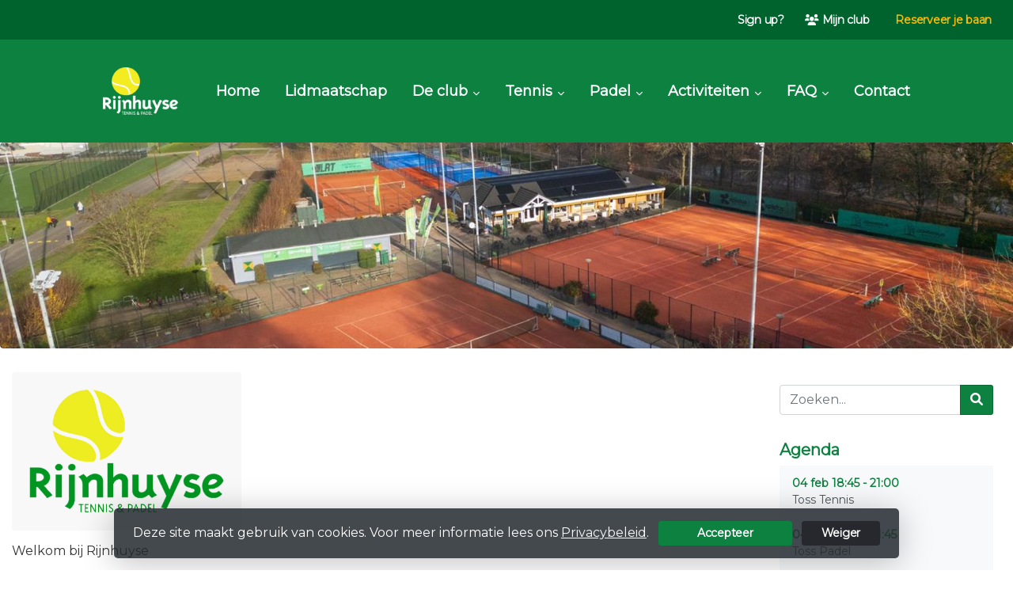

--- FILE ---
content_type: text/html; charset=utf-8
request_url: https://www.rijnhuyse.nl/
body_size: 11628
content:


<!DOCTYPE html>
<html>
<head>
    <meta charset="utf-8">

        <title>Rijnhuyse</title>

    <meta name="viewport" content="initial-scale=1.0, maximum-scale=1.0, user-scalable=0, width=device-width" />
    <meta name="format-detection" content="telephone=no">
    <meta name="description" content="">
    <meta name="author" content="">
    <meta name="keywords" content="" />
    <meta http-equiv="Cache-Control" content="no-cache, no-store, must-revalidate" />
    <meta http-equiv="Pragma" content="no-cache" />
    <meta http-equiv="Expires" content="0" />
    <meta property="og:site_name" content="Rijnhuyse">






    
    



        <link rel="shortcut icon" href="https://storage.knltb.club/logos/3fcdcb06-f310-44d5-8106-fdf862b2af7e.png" />

    <link rel="preload" href="/Content/webfonts/fa-brands-400.woff2" as="font" type="font/woff2" crossorigin="anonymous">
    <link rel="preload" href="/Content/webfonts/fa-solid-900.woff2" as="font" type="font/woff2" crossorigin="anonymous">

    <link href="https://static.heylisa.nl/Vendor/fontawesome/css/all.min.css" rel="stylesheet"/>

    <link href="/Template3/css?v=_EnnDmjMWMmHQnx8suQdFpvfyn_2fz38tQNo8sEf9Fk1" rel="stylesheet"/>

    
    <link href="/bundles/parsley/css?v=6x-PIxXwfApvbiPWpECJVlUW64v-WMCUP0xNJXbr4Ww1" rel="stylesheet"/>

    <link href="/content/baselayout?v=Fk_VDIRLnoliZc46aQYCLYzaJwSyU32BR4FJphT7Poo1" rel="stylesheet"/>

    <link href="https://static.heylisa.nl/Vendor/simple-line-icons/css/simple-line-icons.min.css" rel="stylesheet"/>

    
    <link href="/bundles/datepicker/css?v=1_W3GDxuMJPd1skVWvSbGA396Rd6D6ZR1iBeoT50Ruw1" rel="stylesheet"/>

    <link href="/bundles/owl-home?v=vvIvempwwbgdbtDMSWz_zx-CEfT1DcpRtygi2j1YRwU1" rel="stylesheet"/>

    



        <style>
        ::selection,.mark,mark{background:rgba(13,130,64,0.4)}.divider,.owl-theme .owl-dots .owl-dot.active span,.owl-theme .owl-dots .owl-dot:hover span{background:#0d8240}a,.nav-item .nav-link::after{color:#0d8240}body{background-color:#fff}.h1,.h2,.h3,.h4,.h5,.h6,h1,h2,h3,h4,h5,h6{font-family:Montserrat}body{font-family:Montserrat}.btn-primary{background-color:#0d8240;border-color:#0d8240;color:#fff}.btn-primary:hover,.btn-primary:focus,.topnav .book .btn:hover{background-color:#0f994b;border-color:#0d8240;color:#fff}.btn-primary:active,.btn-primary:not([disabled]):not(.disabled):active,.btn-outline-primary:active,.btn-outline-primary:not([disabled]):not(.disabled):active{background-color:#0b6b35;border-color:#0b6b35}.btn-link,.btn-link:hover{color:#0d8240}.btn-white{color:#0d8240}.sidebar-courts .courtsoccupation>div:hover{background-color:rgba(13,130,64,0.8)}.sidebar-courts .courtsoccupation>div.occupied:hover{border-color:#0d8240}.col-news .box .fa-angle-right{color:#0d8240}.btn-primary:focus,.btn-outline-primary:not([disabled]):not(.disabled):active,.btn-primary:not([disabled]):not(.disabled):active{box-shadow:0 0 0 3px rgba(13,130,64,0.5)}.btn-outline-primary,.btn-outline-primary:visited{color:#0d8240;border-color:#0d8240;background:none}.btn-outline-primary:hover,.btn-outline-primary:focus{background-color:#0d8240;border-color:#0d8240;color:#fff}.btn-secondary{border-color:#ffba00;background-color:#ffba00;color:#fff}.btn-secondary:hover,.btn-secondary:focus,.btn-secondary:active{border-color:#46484a;background-color:#46484a;color:#fff}.btn-outline-secondary,.btn-outline-secondary:visited{color:#696b6e;border-color:#696b6e;background:none}.btn-outline-secondary:hover,.btn-outline-secondary:focus,.btn-outline-secondary:active{border-color:#696b6e;background:#696b6e;color:#fff}.content-block-inner:before{background:-moz-linear-gradient(left,rgba(13,130,64,0) 0%,#0d8240 100%);background:-webkit-linear-gradient(left,rgba(13,130,64,0) 0%,#0d8240 100%);background:linear-gradient(left,rgba(13,130,64,0) 0%,#0d8240 100%)}.signup .content-block-inner,.content-block-inner:after{background:#0d8240 !important}.signup:before{background:#0d8240}.share .share_list_item .share_em:hover{color:#0d8240}body:not(.index) nav .btn-outline-white,.scroll nav .btn-outline-white,.nav-open nav .btn-outline-white,.scroll nav .btn-outline-white:visited{color:#0d8240;border-color:#0d8240}.scroll nav .btn-outline-white:hover{background:#0d8240;color:#fff}.form-control-custom:focus{border-color:#0d8240 !important}header .social li a:hover{color:#0d8240 !important}.home .newsitems article a:hover h3{color:#0d8240}nav.mainnav button::after,.dropdown-item.active,.dropdown-item:active{background:#0d8240 !important}@media only screen and (max-width:991px){.nav-link:hover,.nav-link:focus,.nav-link:active,.dropdown-menu a:active{color:#0d8240 !important}}
    </style>
<style>
    /* All the variables used, makes changing anything very simple.*/
:root {
  --primary-color: #0d8240; /* Should be the primary color as specified above. */
  --primary-color-dark: #00632d; /* Slightly darker version of the primary color. */
  --secondary-color: #ffba00; /* Should be the secondary color as specified above. */
  --main-nav-height: 130px; /* Height of the main navbar that includes the logo an menu buttons.*/
  --top-nav-height: 50px; /* Height of top navbar that includes the reservation button.*/
}

/* ================= General Fixes ================= 
This changes
	Weird margin of the main content.
	Navigation items are now center aligned.
	Header text is now the primary color.
*/

body,
div.slides {
  margin-top: 0px !important;
}

.fixed-top {
  position: inherit;
}

h5,
h2,
.h2,
.h5 {
  font-weight: 600;
  color: var(--primary-color);
}

strong {
  color: var(--primary-color);
}

.btn-primary {
  color: white !important;
}

/* Center align the menu items. */
ul.links {
  justify-content: center;
}

/* Puts the sponor-list at the bottom of the page. */
main {
  display: flex;
  flex-direction: column;
}
#sponsor-list {
  order: 5;
}

/* ================= Navigation bar styling ================= 
This changes:
	Background color of both navigation bars.
	Buttons our now just white text, no background or border.
	Text hover color is the secondary color.
	The 'reserve' button is now always secondary color.
*/
/* main-nav */
nav.mainnav {
  height: var(--main-nav-height);
  background-color: var(--primary-color);
}
/* main-nev menu items */
nav.mainnav ul.links > li > a,
nav.mainnav ul.links > li > span {
  color: white !important;
  font-size: 18px;
}

/* main-nav dropdown items */
nav .dropdown-menu {
  background-color: var(--primary-color);
}
.dropdown-menu .dropdown-item {
  color: white !important;
}

/* Navigation (dropdown) items on hover */
.dropdown-item:focus,
.dropdown-item:hover {
  background-color: transparent;
  color: var(--secondary-color) !important;
}
nav.mainnav ul.links li.nav-item:hover {
  background: none;
  border-radius: none;
}
nav.mainnav ul.links > li:hover > a,
nav.mainnav ul.links > li:hover > span,
.topnav .btn.btn-link:hover {
  color: var(--secondary-color) !important;
}

/* The little down arrow right of the dropdown buttons */
.dropdown.nav-item .nav-link::after {
  color: white !important;
  margin-left: 5px;
}

/* top-nav */
div.topnav {
  background-color: var(--primary-color-dark);
  height: var(--top-nav-height);
}
/* top-nav menu items */
li.nav-item > a {
  color: white !important;
}

/* The logo in the menu bar */
a.btn-primary:nth-child(1) {
  background-color: transparent;
  border: none;
  color: var(--secondary-color) !important;
}

/* ================= Footer styling ================= */
footer.footer {
  background-color: var(--primary-color);
}

footer.footer h5{
  color:white!important;
}

.copyright {
  background-color: var(--primary-color-dark);
}

/* ================= Mobile fixes =================
In Mobile or small screen view the navigation items are displayed in a side menu.
Thus  we turn the text color back to black, and some other fixes.
*/

@media only screen and (max-width: 991px) {
  /* Set navigation items to black */
  nav.mainnav ul.links > li > a,
  nav.mainnav ul.links > li > span {
    color: black !important;
    font-size: 18px;
  }

  /* For some reason, the navigation bar is not a flexbox for windows < 991px? */
  nav.mainnav,
  .links {
    display: flex !important;
  }

  /* Put the menu button center right.*/
  button.navbar-toggler {
    position: initial;
    order: 1;
  }

  .dropdown-menu .dropdown-item {
    color: black !important;
  }
  .dropdown.nav-item .nav-link::after {
    color: black !important;
    margin-left: 5px;
  }

  /* Remove hover effect from logo */
  body > div.navigation.fixed-top > div.navholder.container-fluid > div > nav > ul > li.logo > a {
    background: transparent !important;
  }
}
</style>


        <link href="https://fonts.googleapis.com/css?family=Montserrat%7cMontserrat" rel="stylesheet">



    <!--[if lt IE 9]>
        <script src="js/html5shiv.js"></script>
        <script src="js/respond.min.js"></script>
    <![endif]-->


</head>
<body class="home">
    <div style="display: none;">
        
    

        <input id="js-globals-input" name="js-globals-input" type="hidden" value="{&quot;cultureCode&quot;:&quot;nl-NL&quot;,&quot;cultureShortCode&quot;:&quot;nl&quot;,&quot;dateFormat&quot;:&quot;D-M-YYYY&quot;,&quot;urlDateFormat&quot;:&quot;MM/DD/YYYY&quot;,&quot;settings&quot;:{},&quot;urls&quot;:{},&quot;translations&quot;:{&quot;editQuestion&quot;:&quot;Weet je zeker dat je dit item wilt bewerken?&quot;,&quot;deleteTitle&quot;:&quot;Weet u zeker dat u dit wilt verwijderen?&quot;,&quot;deleteText&quot;:&quot;Deze actie is niet omkeerbaar!&quot;,&quot;deleteConfirmButtonText&quot;:&quot;Ja, verwijder het!&quot;,&quot;deleteCancelButtonText&quot;:&quot;Annuleren&quot;,&quot;yesText&quot;:&quot;Ja&quot;,&quot;noText&quot;:&quot;Nee&quot;,&quot;copyButtonText&quot;:&quot;Kopieer&quot;,&quot;csvButtonText&quot;:&quot;Exporteer&quot;,&quot;printButtonText&quot;:&quot;Afdrukken&quot;,&quot;unsavedChangesMessage&quot;:&quot;Er zijn aanpassingen gedaan die nog niet zijn opgeslagen. Weet je zeker dat je de pagina wilt verlaten en de wijzigingen niet wilt opslaan?&quot;,&quot;errorMessage&quot;:&quot;Fout opgetreden. Probeer het nog eens.&quot;,&quot;personalData&quot;:&quot;Persoonlijke gegevens&quot;,&quot;okText&quot;:&quot;OK&quot;,&quot;showAllNotifications&quot;:&quot;Toon alle meldingen&quot;,&quot;clubsTableEmpty&quot;:&quot;Er zijn geen verenigingen om te tonen&quot;,&quot;confirm&quot;:&quot;Bevestigen&quot;},&quot;userData&quot;:{&quot;clubName&quot;:&quot;Rijnhuyse&quot;,&quot;clubCode&quot;:&quot;81703&quot;}}"></input>
    </div>

    <div>
        
    </div>

    <script>
        global = {
            cultureCode: 'nl-NL',
            cultureShortCode: 'nl',
            dateFormat: 'D-M-YYYY',
            urlDateFormat: 'MM/DD/YYYY',
        };
    </script>

    



<style>
    .mainnav .navtogglerclose {
        display: none;
    }

    .mainnav.open .navtogglerclose {
        display: block;
    }
</style>

<div class="navigation fixed-top">
    <div class="topnav">
        <ul class="nav justify-content-center justify-content-lg-end align-items-center container">
            <li class="nav-item myaccount create">
                        <a class="btn btn-sm btn-link text-black-50" href="/lid-worden" data-localize="Client.Shared.SignUp"> Sign up?</a>
            </li>
            <li class="nav-item myaccount">
                <a class="btn btn-sm btn-link text-black-50" href="/mijn" data-localize="Client.Shared.MyProfile"><i class="fas fa-users mr-1"></i>Mijn club</a>
            </li>
                <li class="nav-item book ml-2">
                    <a class="btn btn-sm btn-primary" href="/me/Reservations" data-localize="Client.Shared.BookCourt">Reserveer je baan</a>
                </li>


            


        </ul>
    </div>


    <div class="navholder container-fluid">
        <div class="row">



            <nav class="mainnav">

                <!-- THEMESETTING NAV: Nav button sticky top-->
                <button class="navbar-toggler d-lg-none" type="button" data-toggle="collapse" aria-expanded="false" aria-label="Toggle navigation" count="9">
                    <span class="navbar-toggler-bars"></span>
                    MENU
                </button>
                <button class="navbar-toggler d-lg-none navtogglerclose" type="button" data-toggle="collapse" aria-expanded="false" aria-label="Toggle navigation" count="9">
                    <span class="navbar-toggler-bars"></span>
                </button>

                <!-- /THEMESETTING NAV: Nav button sticky top-->
                <!-- THEMESETTING NAV: Nav button sticky bottom-->
                <button class="navbar-toggler d-lg-none navtogglerbottom" type="button" data-toggle="collapse" aria-expanded="false" aria-label="Toggle navigation" count="9">
                    <span class="navbar-toggler-bars"></span>
                    MENU
                </button>
                <button class="navbar-toggler d-lg-none navtogglerbottomclose" type="button" data-toggle="collapse" aria-expanded="false" aria-label="Toggle navigation" count="9"><span class="navbar-toggler-bars"></span></button>
                <!-- /THEMESETTING NAV: Nav button sticky bottom-->

                <ul class="links justify-content-left align-items-center">
                    <li class="logo"><a class="navbar-brand" href="/"><img src="https://storage.knltb.club/logos/06d24258-bca7-41de-8f1a-3c9fe2d3a42c.png" alt="Rijnhuyse" class="img-fluid" width="" height=""></a></li>
                    <li class="nav-item"><a class="nav-link" data-localize="Client.Shared.Home" href="/">Home</a></li>
<li class="nav-item"><a class="nav-link" href="/lidmaatschap">Lidmaatschap</a></li><li class="dropdown nav-item"><a class="nav-link" href="#" role="button">De club</a><span aria-expanded="false" aria-haspopup="true" class="dropdown-toggle d-lg-none" data-toggle="dropdown"></span><ul class="dropdown-menu"><li><a class="dropdown-item" href="/events">Agenda</a></li><li><a class="dropdown-item" href="/clubhuis">Clubhuis</a></li><li><a class="dropdown-item" href="/bardienst">Bardienst</a></li><li><a class="dropdown-item" href="/beleid">Beleid</a></li><li><a class="dropdown-item" href="/Contacten">Contacten</a></li><li><a class="dropdown-item" href="/vertrouwenscontactpersoon">Vertrouwenscontactpersoon</a></li><li><a class="dropdown-item" href="/sponsoring">Sponsoring</a></li><li><a class="dropdown-item" href="/geschiedenis">Geschiedenis</a></li><li><a class="dropdown-item" href="/privacyverklaring">Privacyverklaring</a></li></ul></li><li class="dropdown nav-item"><a class="nav-link" href="#" role="button">Tennis</a><span aria-expanded="false" aria-haspopup="true" class="dropdown-toggle d-lg-none" data-toggle="dropdown"></span><ul class="dropdown-menu"><li><a class="dropdown-item" href="/junioren">Junioren</a></li><li><a class="dropdown-item" href="/veteranen">Veteranen</a></li><li><a class="dropdown-item" href="/G-tennis">G-tennis</a></li><li><a class="dropdown-item" href="/training_tennis">Training</a></li><li><a class="dropdown-item" href="/competitie_tennis">Competitie</a></li><li><a class="dropdown-item" href="/afhangregelementen">Afhangregelementen</a></li></ul></li><li class="dropdown nav-item"><a class="nav-link" href="#" role="button">Padel</a><span aria-expanded="false" aria-haspopup="true" class="dropdown-toggle d-lg-none" data-toggle="dropdown"></span><ul class="dropdown-menu"><li><a class="dropdown-item" href="/training_padel">Training</a></li><li><a class="dropdown-item" href="/competitie_padel">Competitie</a></li></ul></li><li class="dropdown nav-item"><a class="nav-link" href="#" role="button">Activiteiten</a><span aria-expanded="false" aria-haspopup="true" class="dropdown-toggle d-lg-none" data-toggle="dropdown"></span><ul class="dropdown-menu"><li><a class="dropdown-item" href="/alpe-d-huzes">Alpe d'HuZes sponsortoernooi</a></li></ul></li><li class="dropdown nav-item"><a class="nav-link" href="#" role="button">FAQ</a><span aria-expanded="false" aria-haspopup="true" class="dropdown-toggle d-lg-none" data-toggle="dropdown"></span><ul class="dropdown-menu"><li><a class="dropdown-item" href="/faq_clubhuis">Clubhuis</a></li><li><a class="dropdown-item" href="/faq_padel">Padel</a></li><li><a class="dropdown-item" href="/faq_tennis">Tennis</a></li></ul></li><li class="nav-item"><a class="nav-link" href="/form/contact">Contact</a></li>
                </ul>
                <div class="morelinks">
                    <button class="more" count=""><i class="fas fa-ellipsis-h"></i><span class="btn-bridge"></span></button>
                    <ul class="hidden-links dropdown-menu hidden">
                    </ul>
                </div>
            </nav>
        </div>
    </div>
</div>






<main class="" role="main">
    

    <div class="slides owl-carousel owl-theme owl-loaded owl-drag" style="display:none;">
            <div class="item">
                <section class="cover text-center">
                    <div class="cover-container">
                        <div class="cover-inner">
                            
                        </div>
                        <div class="img-container">
                            <img src="https://images.knltb.club/api/gallery/sliderimage?id=55d9af39-f4fd-4425-80f9-bd3fdb89f6c5.jpg&amp;width=1800" class="d-none d-md-block"/>
                                <img src="https://images.knltb.club/api/gallery/sliderimage?id=55d9af39-f4fd-4425-80f9-bd3fdb89f6c5.jpg&amp;width=1800" class="d-md-none"/>
                        </div>
                    </div>

                </section>

            </div>
    </div>


    <div id="sponsor-list" data-url="/Ajax/Sponsor/GetSponsors">
    </div>

    <section class="mb-5">
        <div class="container">
            <div class="row">

                


<section class="newsitems col col-lg-9 mb-5">
    <div class="row" id="newsList">


    <article class="col-sm-12 col-md-4 mb-5">
        <a href="/nieuws/welkom_bij_rijnhuyse/15580fd4-ca06-442a-aa42-8a37bb81e55d">

            

<figure style="height:200px">
        <img src="https://images.knltb.club/api/gallery/1267/3/238816/2a9bd2e6-6f99-4c76-8c06-970907fff3fc.png?width=945&amp;mode=fill" width="100%" height="100%" alt="Rijnhuyse Tennis&amp;Padel logo_kleur-fotor-bg-remover-20241024101519.png" class="card-img-top" >
</figure>
<div class="card-img-overlay">

</div>

            <div class="card-body p-0">
                <h3 class="h6">
                    Welkom bij Rijnhuyse
                </h3>
                <small class="d-block-2 news-date">
28 oktober 2024                </small>

                <p class="mb-0">Welkom bij Tennis- en Padelvereniging Rijnhuyse</p>
            </div>
        </a>
    </article>
    </div>


</section> 



                        <div class="sidebar-right col-12 col-lg-3 mb-5">
                            
<div class="sidebar-inner">
<div class="sidebar-widget side-item">
    <div class="input-group">
    <input class="form-control py-2" type="search" placeholder="Zoeken..." id="searchInput">
    <span class="input-group-append">
        <button class="btn btn-primary" style="height:100%" id="searchBtn" data-url="/search">
            <i class="fa fa-search"></i>
        </button>
    </span>
</div>

<script>
    document.getElementById("searchBtn").addEventListener("click", function () {
            let term = $('#searchInput').val();
            if (term.length < 3) {
                $.notify('Voer alstublieft minimaal 3 karakters in', 'warning');
            } else {
                window.location.href = $(this).data('url') + '?q=' + term;
            }
    });
    document.getElementById("searchInput").addEventListener("keydown", function (e) {
        if (e.keyCode == 13) {
            let searchButton = $('#searchBtn');
            searchButton.click();
            return false;
        }
    });
</script>

</div>


    <div class="sidebar-agenda side-item clearfix">
        <h5 data-localize="Client.Shared.ClubAgenda">Agenda</h5>
        <div class="list-group">
                    <a href="/events/toss_tennis/92617b80-1ecd-4a30-b569-878f39d8e643" class="list-group-item list-group-item-action"><strong>04 feb 18:45 - 21:00</strong><br/> Toss Tennis</a>
                    <a href="/events/toss_padel/96af2b56-3939-43a0-bcb9-4bb43528b317" class="list-group-item list-group-item-action"><strong>04 feb 19:30 - 21:45</strong><br/> Toss Padel</a>
                    <a href="/events/_rijnhuyse_winterbreak/6938dd4a-8564-4801-a25e-06caeb69d3e2" class="list-group-item list-group-item-action"><strong>08 feb 09:30 - 16:00</strong><br/> &#127934;❄️ Rijnhuyse Winterbreak</a>
                    <a href="/events/toss_tennis/26f0bc45-b760-4fcf-a2c7-acb2acf6ed0d" class="list-group-item list-group-item-action"><strong>11 feb 18:45 - 21:00</strong><br/> Toss Tennis</a>
        </div>
        <a href="/events" class="mt-2 float-right"><small>Gehele club agenda <i class="fal fa-angle-right"></i></small></a>
    </div>
    <div class="sidebar-competition side-item courtbookingwidget availability" style="max-width:350px" id="availability-content">

<h2 data-localize="Client.Availability.Header" class="h5">Beschikbare banen</h2>

<div class="row">
    <div class="col-12 days">
        <span data-localize="Client.Availability.ChooseDay" class="subtitle">Kies een dag</span>
        <a class="btn btn-light timeoption" data-ajax="true" data-ajax-begin="as.competitions.startLoadingAvailability" data-ajax-complete="as.competitions.stopLoadingAvailability" data-ajax-method="GET" data-ajax-mode="replace" data-ajax-update="#availability-content" data-localize="Client.Availability.Today" href="/Ajax/Availability/GetAvailabilityTimeFrames?day=02%2F02%2F2026%2012%3A52%3A05" id="todayAvailabilityBtn">Vandaag</a>
        <a class="btn btn-light timeoption" data-ajax="true" data-ajax-begin="as.competitions.startLoadingAvailability" data-ajax-complete="as.competitions.stopLoadingAvailability" data-ajax-method="GET" data-ajax-mode="replace" data-ajax-update="#availability-content" data-localize="Client.Availability.Tomorrow" href="/Ajax/Availability/GetAvailabilityTimeFrames?day=02%2F03%2F2026%2000%3A00%3A00" id="tomorrowAvailabilityBtn">Morgen</a>
        <button type="button" class='btn btn-light timeoption input-group date' id="dateAvailabilityBtn">
            <i class="fa fa-calendar"></i>
        </button>
        <hr class="mb-3 mt-1">
    </div>
</div>
    </div>
    <div class="sidebar-competition side-item">
        <h5>Competities</h5>
        <div id="competition-content">
                <span data-localize="Client.Home.SelectCompetition">Select a competition</span>
    <div class="list-group">
            <a class="list-group-item list-group-item-action d-flex justify-content-between align-items-center" data-ajax="true" data-ajax-begin="as.competitions.startLoadingCompetition" data-ajax-complete="as.competitions.stopLoadingCompetition" data-ajax-method="GET" data-ajax-mode="replace" data-ajax-update="#competition-content" href="/Ajax/Competition/GetCompetitionPools?competitionId=669">AA Drink KNLTB najaar Padel 2025<i class="fal fa-angle-right"></i></a>
            <a class="list-group-item list-group-item-action d-flex justify-content-between align-items-center" data-ajax="true" data-ajax-begin="as.competitions.startLoadingCompetition" data-ajax-complete="as.competitions.stopLoadingCompetition" data-ajax-method="GET" data-ajax-mode="replace" data-ajax-update="#competition-content" href="/Ajax/Competition/GetCompetitionPools?competitionId=668">KNLTB najaar Tennis 2025<i class="fal fa-angle-right"></i></a>
    </div>

        </div>
    </div>
</div>
                        </div>
            </div>
        </div>
    </section>

    




</main>



    <footer class="footer py-5 text-center text-md-left">
        <div class="container">
            <div class="row">
                <div class="col-12 col-md-6 col-lg-3">
                    <img src="https://storage.knltb.club/logos/cc225197-d2a6-44f9-bc9e-577bd9ccf22b.png" alt="marker" width="" height="60" class="mb-4">

                        <p>Rond het Fort   12<br> 3439 MK Nieuwegein</p>
                        <a href="https://www.google.nl/maps/dir//Rond het Fort   12 3439 MK Nieuwegein" class="btn btn-sm btn-outline-light px-4 mb-3" target="_blank" rel="noopener noreferrer">Routebeschrijving</a>
                    <p>
                            <i class="fas fa-envelope"></i> <a href="/cdn-cgi/l/email-protection#640d0a020b24160d0e0a0c111d17014a0a08"><span class="__cf_email__" data-cfemail="533a3d353c13213a393d3b262a20367d3d3f">[email&#160;protected]</span></a><br>
                                                    <i class="fas fa-phone"></i> <a href="tel:+31 30 603 2532">+31 30 603 2532</a>
                    </p>
                        <p>KVK-nummer: 40476603</p>
                </div>


                <div class="col-12 col-md-6 col-lg-3 pr-4">
                    <h5 class="mt-3">Rijnhuyse</h5>
                </div>
                <div class="col-12 col-md-6 col-lg-3" id="template3_footer_news" data-url="/Ajax/Home/GetNewsFooter">
                </div>
                <div class="col-12 col-md-6 col-lg-3">
                        <h5 class="mt-3" data-localize="Client.Shared.BookCourt">Reserveer je baan</h5>
                        <a href="/me/Reservations" class="btn btn-primary px-5" data-localize="Client.Shared.BookCourt">Reserveer je baan</a>
                        <h5 class="mt-5">Volg ons</h5>
                    <ul class="social">
                            <li>
                                <a href="https://www.facebook.com/rijnhuyse" title="Facebook" class="fab fa-facebook-f"></a>
                            </li>
                                                    <li>
                                <a href="https://www.instagram.com/rijnhuyse/" title="Instagram" class="fab fa-instagram"></a>
                            </li>
                                                <div class="clear"></div>
                    </ul>
                </div>
            </div>
        </div>
    </footer>
    <div class="copyright py-2">
        <div class="container">
            <div class="row">
                <div class="col-md-12 text-center text-md-right">
                    <p>
                        Copyright 2026 &copy; Rijnhuyse -
                            <a href="https://www.knltb.club/" title="KNLTB.Club" target="_blank" rel="noopener noreferrer"> Powered by KNLTB.Club - Built by LISA </a>
                    </p>
                </div>

                <div class="col-md-6 text-center text-md-right">

                </div>
            </div>
        </div>
    </div>




    <script data-cfasync="false" src="/cdn-cgi/scripts/5c5dd728/cloudflare-static/email-decode.min.js"></script><script type='text/javascript'>
        !(function (cfg){function e(){cfg.onInit&&cfg.onInit(n)}var x,w,D,t,E,n,C=window,O=document,b=C.location,q="script",I="ingestionendpoint",L="disableExceptionTracking",j="ai.device.";"instrumentationKey"[x="toLowerCase"](),w="crossOrigin",D="POST",t="appInsightsSDK",E=cfg.name||"appInsights",(cfg.name||C[t])&&(C[t]=E),n=C[E]||function(g){var f=!1,m=!1,h={initialize:!0,queue:[],sv:"8",version:2,config:g};function v(e,t){var n={},i="Browser";function a(e){e=""+e;return 1===e.length?"0"+e:e}return n[j+"id"]=i[x](),n[j+"type"]=i,n["ai.operation.name"]=b&&b.pathname||"_unknown_",n["ai.internal.sdkVersion"]="javascript:snippet_"+(h.sv||h.version),{time:(i=new Date).getUTCFullYear()+"-"+a(1+i.getUTCMonth())+"-"+a(i.getUTCDate())+"T"+a(i.getUTCHours())+":"+a(i.getUTCMinutes())+":"+a(i.getUTCSeconds())+"."+(i.getUTCMilliseconds()/1e3).toFixed(3).slice(2,5)+"Z",iKey:e,name:"Microsoft.ApplicationInsights."+e.replace(/-/g,"")+"."+t,sampleRate:100,tags:n,data:{baseData:{ver:2}},ver:undefined,seq:"1",aiDataContract:undefined}}var n,i,t,a,y=-1,T=0,S=["js.monitor.azure.com","js.cdn.applicationinsights.io","js.cdn.monitor.azure.com","js0.cdn.applicationinsights.io","js0.cdn.monitor.azure.com","js2.cdn.applicationinsights.io","js2.cdn.monitor.azure.com","az416426.vo.msecnd.net"],o=g.url||cfg.src,r=function(){return s(o,null)};function s(d,t){if((n=navigator)&&(~(n=(n.userAgent||"").toLowerCase()).indexOf("msie")||~n.indexOf("trident/"))&&~d.indexOf("ai.3")&&(d=d.replace(/(\/)(ai\.3\.)([^\d]*)$/,function(e,t,n){return t+"ai.2"+n})),!1!==cfg.cr)for(var e=0;e<S.length;e++)if(0<d.indexOf(S[e])){y=e;break}var n,i=function(e){var a,t,n,i,o,r,s,c,u,l;h.queue=[],m||(0<=y&&T+1<S.length?(a=(y+T+1)%S.length,p(d.replace(/^(.*\/\/)([\w\.]*)(\/.*)$/,function(e,t,n,i){return t+S[a]+i})),T+=1):(f=m=!0,s=d,!0!==cfg.dle&&(c=(t=function(){var e,t={},n=g.connectionString;if(n)for(var i=n.split(";"),a=0;a<i.length;a++){var o=i[a].split("=");2===o.length&&(t[o[0][x]()]=o[1])}return t[I]||(e=(n=t.endpointsuffix)?t.location:null,t[I]="https://"+(e?e+".":"")+"dc."+(n||"services.visualstudio.com")),t}()).instrumentationkey||g.instrumentationKey||"",t=(t=(t=t[I])&&"/"===t.slice(-1)?t.slice(0,-1):t)?t+"/v2/track":g.endpointUrl,t=g.userOverrideEndpointUrl||t,(n=[]).push((i="SDK LOAD Failure: Failed to load Application Insights SDK script (See stack for details)",o=s,u=t,(l=(r=v(c,"Exception")).data).baseType="ExceptionData",l.baseData.exceptions=[{typeName:"SDKLoadFailed",message:i.replace(/\./g,"-"),hasFullStack:!1,stack:i+"\nSnippet failed to load ["+o+"] -- Telemetry is disabled\nHelp Link: https://go.microsoft.com/fwlink/?linkid=2128109\nHost: "+(b&&b.pathname||"_unknown_")+"\nEndpoint: "+u,parsedStack:[]}],r)),n.push((l=s,i=t,(u=(o=v(c,"Message")).data).baseType="MessageData",(r=u.baseData).message='AI (Internal): 99 message:"'+("SDK LOAD Failure: Failed to load Application Insights SDK script (See stack for details) ("+l+")").replace(/\"/g,"")+'"',r.properties={endpoint:i},o)),s=n,c=t,JSON&&((u=C.fetch)&&!cfg.useXhr?u(c,{method:D,body:JSON.stringify(s),mode:"cors"}):XMLHttpRequest&&((l=new XMLHttpRequest).open(D,c),l.setRequestHeader("Content-type","application/json"),l.send(JSON.stringify(s)))))))},a=function(e,t){m||setTimeout(function(){!t&&h.core||i()},500),f=!1},p=function(e){var n=O.createElement(q),e=(n.src=e,t&&(n.integrity=t),n.setAttribute("data-ai-name",E),cfg[w]);return!e&&""!==e||"undefined"==n[w]||(n[w]=e),n.onload=a,n.onerror=i,n.onreadystatechange=function(e,t){"loaded"!==n.readyState&&"complete"!==n.readyState||a(0,t)},cfg.ld&&cfg.ld<0?O.getElementsByTagName("head")[0].appendChild(n):setTimeout(function(){O.getElementsByTagName(q)[0].parentNode.appendChild(n)},cfg.ld||0),n};p(d)}cfg.sri&&(n=o.match(/^((http[s]?:\/\/.*\/)\w+(\.\d+){1,5})\.(([\w]+\.){0,2}js)$/))&&6===n.length?(d="".concat(n[1],".integrity.json"),i="@".concat(n[4]),l=window.fetch,t=function(e){if(!e.ext||!e.ext[i]||!e.ext[i].file)throw Error("Error Loading JSON response");var t=e.ext[i].integrity||null;s(o=n[2]+e.ext[i].file,t)},l&&!cfg.useXhr?l(d,{method:"GET",mode:"cors"}).then(function(e){return e.json()["catch"](function(){return{}})}).then(t)["catch"](r):XMLHttpRequest&&((a=new XMLHttpRequest).open("GET",d),a.onreadystatechange=function(){if(a.readyState===XMLHttpRequest.DONE)if(200===a.status)try{t(JSON.parse(a.responseText))}catch(e){r()}else r()},a.send())):o&&r();try{h.cookie=O.cookie}catch(k){}function e(e){for(;e.length;)!function(t){h[t]=function(){var e=arguments;f||h.queue.push(function(){h[t].apply(h,e)})}}(e.pop())}var c,u,l="track",d="TrackPage",p="TrackEvent",l=(e([l+"Event",l+"PageView",l+"Exception",l+"Trace",l+"DependencyData",l+"Metric",l+"PageViewPerformance","start"+d,"stop"+d,"start"+p,"stop"+p,"addTelemetryInitializer","setAuthenticatedUserContext","clearAuthenticatedUserContext","flush"]),h.SeverityLevel={Verbose:0,Information:1,Warning:2,Error:3,Critical:4},(g.extensionConfig||{}).ApplicationInsightsAnalytics||{});return!0!==g[L]&&!0!==l[L]&&(e(["_"+(c="onerror")]),u=C[c],C[c]=function(e,t,n,i,a){var o=u&&u(e,t,n,i,a);return!0!==o&&h["_"+c]({message:e,url:t,lineNumber:n,columnNumber:i,error:a,evt:C.event}),o},g.autoExceptionInstrumented=!0),h}(cfg.cfg),(C[E]=n).queue&&0===n.queue.length?(n.queue.push(e),n.trackPageView({})):e();})({
            src: "https://js.monitor.azure.com/scripts/b/ai.3.gbl.min.js",
            // name: "appInsights", // Global SDK Instance name defaults to "appInsights" when not supplied
            // ld: 0, // Defines the load delay (in ms) before attempting to load the sdk. -1 = block page load and add to head. (default) = 0ms load after timeout,
            // useXhr: 1, // Use XHR instead of fetch to report failures (if available),
            // dle: true, // Prevent the SDK from reporting load failure log
            crossOrigin: "anonymous", // When supplied this will add the provided value as the cross origin attribute on the script tag
            // onInit: null, // Once the application insights instance has loaded and initialized this callback function will be called with 1 argument -- the sdk instance (DON'T ADD anything to the sdk.queue -- As they won't get called)
            // sri: false, // Custom optional value to specify whether fetching the snippet from integrity file and do integrity check
            cfg: { // Application Insights Configuration
            connectionString: 'InstrumentationKey=c3118f3c-7683-4752-b28e-00740d527661;IngestionEndpoint=https://westeurope-4.in.applicationinsights.azure.com/;LiveEndpoint=https://westeurope.livediagnostics.monitor.azure.com/;ApplicationId=a89aa0a1-c676-46df-aaa0-7b073929d7d1',
            samplingPercentage: 25
        }});
    </script>

    <script src="/bundles/jquery?v=7CQv5VtlR7Dwp5tV1n-AA9KCU0a7ROA-j_bUe29PjHY1"></script>

    <script src="/bundles/purify/js?v=8gCsU8bUYkXNzhs9ra-QDsXiWt88P1rUOGSCRi1nPGI1"></script>

    <script src="/scripts/localize?v=F3r7hIqCXuCbaXqk0PuYFOhbcMA0vD8ImI5bukfDsd01"></script>


    <script type="application/ld+json">
        {
        "@context": "http://schema.org",
        "@type": "TennisComplex",
        "address": {
        "@type": "PostalAddress",
        "streetAddress": "Rond het Fort   12",
        "postalCode": "3439 MK",
        "addressLocality": "Nieuwegein"
        },
        "name": "Rijnhuyse",
        "image": "https://storage.knltb.club/logos/09f9912f-ea78-4931-899e-37ef871a5b8f.png",
        "telephone": "+31 30 603 2532",
        "url": "https://www.rijnhuyse.nl"
        }
    </script>

    <script src="https://cdnjs.cloudflare.com/ajax/libs/popper.js/1.11.0/umd/popper.min.js" integrity="sha384-b/U6ypiBEHpOf/4+1nzFpr53nxSS+GLCkfwBdFNTxtclqqenISfwAzpKaMNFNmj4" crossorigin="anonymous"></script>
    <script src="https://cdnjs.cloudflare.com/ajax/libs/tether/1.4.0/js/tether.min.js" integrity="sha384-DztdAPBWPRXSA/3eYEEUWrWCy7G5KFbe8fFjk5JAIxUYHKkDx6Qin1DkWx51bBrb" crossorigin="anonymous"></script>

    <script src="/scripts/baselayout?v=qFc7D43YbFcAp1fZ0Zd5aXzMojtMKLXWq4pXrcWegC01"></script>


    <script src="/Template3/js?v=qzXfxvW-ozsorQ9A1Yh22IvO9V2ufkuV8e_a-hc2-fY1"></script>


    
    
    <script src="/bundles/datepicker/js?v=4edE6LTdxvnozIqvAsRGFk2c7tQNfcfmR_1Vmv48FRM1"></script>

    <script src="/scripts/owl-home?v=B4-K1KHy4wNoAEgOGGGNA_CtcoUzFnFfMcKZkDHr3_E1"></script>

    <script src="/scripts/layoutHome?v=Ai5Up6vOpeZEwdv1HRW5RCGAQn4k3h_yru2kcgLaKUs1"></script>

    
    <script src="/scripts/home?v=QXpSyeS2JYtTJXvpKrWRqfJi3llskVI9qGhJop1YceI1"></script>





<link href="/bundles/cookie-law-info-bar/css?v=S_NsWeXYyzDhV4tBfzLBEfywqHpAl8t8TVXqLKjTwko1" rel="stylesheet"/>
        <div class="py-3 fixed-bottom cookie-law-info-bar" style="display:none;">
            <span class="mx-4">

                Deze site maakt gebruik van cookies. Voor meer informatie lees ons <a href="https://www.knltb.club/privacy/" target="_blank" rel="noopener noreferrer" class="btn-link text-light"><u>Privacybeleid</u></a>.
                <div class="clearfix d-sm-none"></div>
                <a ref="javascript:void(0)" onclick="" id="cookie_accept" class="btn btn-sm btn-primary mx-2 px-5">Accepteer</a>  <a ref="javascript:void(0)" onclick="" id="cookie_reject" class="btn btn-sm btn-secondary px-4">Weiger</a>
            </span>
        </div>
<script src="/bundles/cookie-law-info-bar/js?v=-TKS4hSzMP-iB0AqQwkprG4oOzOk_yYz7qc2WhOn87A1"></script>

    <!-- Google Analytics -->

<script>
        (function (i, s, o, g, r, a, m) {
            i['GoogleAnalyticsObject'] = r; i[r] = i[r] || function () {
                (i[r].q = i[r].q || []).push(arguments)
            }, i[r].l = 1 * new Date(); a = s.createElement(o),
            m = s.getElementsByTagName(o)[0]; a.async = 1; a.src = g; m.parentNode.insertBefore(a, m)
        })(window, document, 'script', 'https://www.google-analytics.com/analytics.js', 'ga');

        ga('set', 'anonymizeIp', true);
        ga('create', 'UA-102449622-1', 'auto');
      

        ga('send', 'pageview');
    </script>
    <!-- End Google Analytics -->  

    <script src="/bundles/resource-manager?v=RXtmXNvvOZPOoFm3t_hg-sKcPMOVgPxGHXNhAw19K6U1"></script>


<script defer src="https://static.cloudflareinsights.com/beacon.min.js/vcd15cbe7772f49c399c6a5babf22c1241717689176015" integrity="sha512-ZpsOmlRQV6y907TI0dKBHq9Md29nnaEIPlkf84rnaERnq6zvWvPUqr2ft8M1aS28oN72PdrCzSjY4U6VaAw1EQ==" data-cf-beacon='{"version":"2024.11.0","token":"2ab86cfec6d84a0f871ecb954207ba61","r":1,"server_timing":{"name":{"cfCacheStatus":true,"cfEdge":true,"cfExtPri":true,"cfL4":true,"cfOrigin":true,"cfSpeedBrain":true},"location_startswith":null}}' crossorigin="anonymous"></script>
</body>
</html>

--- FILE ---
content_type: text/css; charset=utf-8
request_url: https://www.rijnhuyse.nl/Template3/css?v=_EnnDmjMWMmHQnx8suQdFpvfyn_2fz38tQNo8sEf9Fk1
body_size: 52051
content:
/* Minification failed. Returning unminified contents.
(9,5): run-time error CSS1062: Expected semicolon or closing curly-brace, found '-'
(10,5): run-time error CSS1062: Expected semicolon or closing curly-brace, found '-'
(11,5): run-time error CSS1062: Expected semicolon or closing curly-brace, found '-'
(12,5): run-time error CSS1062: Expected semicolon or closing curly-brace, found '-'
(13,5): run-time error CSS1062: Expected semicolon or closing curly-brace, found '-'
(14,5): run-time error CSS1062: Expected semicolon or closing curly-brace, found '-'
(15,5): run-time error CSS1062: Expected semicolon or closing curly-brace, found '-'
(16,5): run-time error CSS1062: Expected semicolon or closing curly-brace, found '-'
(17,5): run-time error CSS1062: Expected semicolon or closing curly-brace, found '-'
(18,5): run-time error CSS1062: Expected semicolon or closing curly-brace, found '-'
(19,5): run-time error CSS1062: Expected semicolon or closing curly-brace, found '-'
(20,5): run-time error CSS1062: Expected semicolon or closing curly-brace, found '-'
(21,5): run-time error CSS1062: Expected semicolon or closing curly-brace, found '-'
(22,5): run-time error CSS1062: Expected semicolon or closing curly-brace, found '-'
(23,5): run-time error CSS1062: Expected semicolon or closing curly-brace, found '-'
(24,5): run-time error CSS1062: Expected semicolon or closing curly-brace, found '-'
(25,5): run-time error CSS1062: Expected semicolon or closing curly-brace, found '-'
(26,5): run-time error CSS1062: Expected semicolon or closing curly-brace, found '-'
(27,5): run-time error CSS1062: Expected semicolon or closing curly-brace, found '-'
(28,5): run-time error CSS1062: Expected semicolon or closing curly-brace, found '-'
(29,5): run-time error CSS1062: Expected semicolon or closing curly-brace, found '-'
(30,5): run-time error CSS1062: Expected semicolon or closing curly-brace, found '-'
(31,5): run-time error CSS1062: Expected semicolon or closing curly-brace, found '-'
(32,5): run-time error CSS1062: Expected semicolon or closing curly-brace, found '-'
(33,5): run-time error CSS1062: Expected semicolon or closing curly-brace, found '-'
(34,5): run-time error CSS1062: Expected semicolon or closing curly-brace, found '-'
(35,5): run-time error CSS1062: Expected semicolon or closing curly-brace, found '-'
(36,5): run-time error CSS1062: Expected semicolon or closing curly-brace, found '-'
 */
/*!
 * Bootstrap v4.1.3 (https://getbootstrap.com/)
 * Copyright 2011-2018 The Bootstrap Authors
 * Copyright 2011-2018 Twitter, Inc.
 * Licensed under MIT (https://github.com/twbs/bootstrap/blob/master/LICENSE)
 */

:root {
    --blue: #007fbf;
    --indigo: #6610f2;
    --purple: #6f42c1;
    --pink: #e83e8c;
    --red: #dc3545;
    --orange: #fd7e14;
    --yellow: #ffc107;
    --green: #28a745;
    --teal: #20c997;
    --cyan: #17a2b8;
    --white: #fff;
    --gray: #6c757d;
    --gray-dark: #343a40;
    --primary: #007fbf;
    --secondary: #6c757d;
    --success: #28a745;
    --info: #17a2b8;
    --warning: #ffc107;
    --danger: #dc3545;
    --light: #f8f9fa;
    --dark: #343a40;
    --breakpoint-xs: 0;
    --breakpoint-sm: 576px;
    --breakpoint-md: 768px;
    --breakpoint-lg: 992px;
    --breakpoint-xl: 1200px;
    --font-family-sans-serif: -apple-system,BlinkMacSystemFont,"Segoe UI",Roboto,"Helvetica Neue",Arial,sans-serif,"Apple Color Emoji","Segoe UI Emoji","Segoe UI Symbol","Noto Color Emoji";
    --font-family-monospace: SFMono-Regular,Menlo,Monaco,Consolas,"Liberation Mono","Courier New",monospace
}

*, ::after, ::before {
    box-sizing: border-box
}

html {
    font-family: sans-serif;
    line-height: 1.15;
    -webkit-text-size-adjust: 100%;
    -ms-text-size-adjust: 100%;
    -ms-overflow-style: scrollbar;
    -webkit-tap-highlight-color: transparent
}

@-ms-viewport {
    width: device-width
}

article, aside, figcaption, figure, footer, header, hgroup, main, nav, section {
    display: block
}

body {
    margin: 0;
    font-family: -apple-system,BlinkMacSystemFont,"Segoe UI",Roboto,"Helvetica Neue",Arial,sans-serif,"Apple Color Emoji","Segoe UI Emoji","Segoe UI Symbol","Noto Color Emoji";
    font-size: 1rem;
    font-weight: 400;
    line-height: 1.5;
    color: #212529;
    text-align: left;
    background-color: #fff
}

[tabindex="-1"]:focus {
    outline: 0 !important
}

hr {
    box-sizing: content-box;
    height: 0;
    overflow: visible
}

h1, h2, h3, h4, h5, h6 {
    margin-top: 0;
    margin-bottom: .5rem
}

p {
    margin-top: 0;
    margin-bottom: 1rem
}

abbr[data-original-title], abbr[title] {
    text-decoration: underline;
    -webkit-text-decoration: underline dotted;
    text-decoration: underline dotted;
    cursor: help;
    border-bottom: 0
}

address {
    margin-bottom: 1rem;
    font-style: normal;
    line-height: inherit
}

dl, ol, ul {
    margin-top: 0;
    margin-bottom: 1rem
}

    ol ol, ol ul, ul ol, ul ul {
        margin-bottom: 0
    }

dt {
    font-weight: 700
}

dd {
    margin-bottom: .5rem;
    margin-left: 0
}

blockquote {
    margin: 0 0 1rem
}

dfn {
    font-style: italic
}

b, strong {
    font-weight: bolder
}

small {
    font-size: 80%
}

sub, sup {
    position: relative;
    font-size: 75%;
    line-height: 0;
    vertical-align: baseline
}

sub {
    bottom: -.25em
}

sup {
    top: -.5em
}

a {
    color: #007fbf;
    text-decoration: none;
    background-color: transparent;
    -webkit-text-decoration-skip: objects
}

    a:hover {
        color: #0056b3;
        text-decoration: underline
    }

    a:not([href]):not([tabindex]) {
        color: inherit;
        text-decoration: none
    }

        a:not([href]):not([tabindex]):focus, a:not([href]):not([tabindex]):hover {
            color: inherit;
            text-decoration: none
        }

        a:not([href]):not([tabindex]):focus {
            outline: 0
        }

code, kbd, pre, samp {
    font-family: SFMono-Regular,Menlo,Monaco,Consolas,"Liberation Mono","Courier New",monospace;
    font-size: 1em
}

pre {
    margin-top: 0;
    margin-bottom: 1rem;
    overflow: auto;
    -ms-overflow-style: scrollbar
}

figure {
    margin: 0 0 1rem
}

img {
    vertical-align: middle;
    border-style: none
}

svg {
    overflow: hidden;
    vertical-align: middle
}

table {
    border-collapse: collapse
}

caption {
    padding-top: .75rem;
    padding-bottom: .75rem;
    color: #6c757d;
    text-align: left;
    caption-side: bottom
}

th {
    text-align: inherit
}

label {
    display: inline-block;
    margin-bottom: .5rem
}

button {
    border-radius: 0
}

    button:focus {
        outline: 1px dotted;
        outline: 5px auto -webkit-focus-ring-color
    }

button, input, optgroup, select, textarea {
    margin: 0;
    font-family: inherit;
    font-size: inherit;
    line-height: inherit
}

button, input {
    overflow: visible
}

button, select {
    text-transform: none
}

[type=reset], [type=submit], button, html [type=button] {
    -webkit-appearance: button
}

    [type=button]::-moz-focus-inner, [type=reset]::-moz-focus-inner, [type=submit]::-moz-focus-inner, button::-moz-focus-inner {
        padding: 0;
        border-style: none
    }

input[type=checkbox], input[type=radio] {
    box-sizing: border-box;
    padding: 0
}

input[type=date], input[type=datetime-local], input[type=month], input[type=time] {
    -webkit-appearance: listbox
}

textarea {
    overflow: auto;
    resize: vertical
}

fieldset {
    min-width: 0;
    padding: 0;
    margin: 0;
    border: 0
}

legend {
    display: block;
    width: 100%;
    max-width: 100%;
    padding: 0;
    margin-bottom: .5rem;
    font-size: 1.5rem;
    line-height: inherit;
    color: inherit;
    white-space: normal
}

progress {
    vertical-align: baseline
}

[type=number]::-webkit-inner-spin-button, [type=number]::-webkit-outer-spin-button {
    height: auto
}

[type=search] {
    outline-offset: -2px;
    -webkit-appearance: none
}

    [type=search]::-webkit-search-cancel-button, [type=search]::-webkit-search-decoration {
        -webkit-appearance: none
    }

::-webkit-file-upload-button {
    font: inherit;
    -webkit-appearance: button
}

output {
    display: inline-block
}

summary {
    display: list-item;
    cursor: pointer
}

template {
    display: none
}

[hidden] {
    display: none !important
}

.h1, .h2, .h3, .h4, .h5, .h6, h1, h2, h3, h4, h5, h6 {
    margin-bottom: .5rem;
    font-family: inherit;
    font-weight: 500;
    line-height: 1.2;
    color: inherit
}

.h1, h1 {
    font-size: 2.5rem
}

.h2, h2 {
    font-size: 2rem
}

.h3, h3 {
    font-size: 1.75rem
}

.h4, h4 {
    font-size: 1.5rem
}

.h5, h5 {
    font-size: 1.25rem
}

.h6, h6 {
    font-size: 1rem
}

.lead {
    font-size: 1.25rem;
    font-weight: 300
}

.display-1 {
    font-size: 6rem;
    font-weight: 300;
    line-height: 1.2
}

.display-2 {
    font-size: 5.5rem;
    font-weight: 300;
    line-height: 1.2
}

.display-3 {
    font-size: 4.5rem;
    font-weight: 300;
    line-height: 1.2
}

.display-4 {
    font-size: 3.5rem;
    font-weight: 300;
    line-height: 1.2
}

hr {
    margin-top: 1rem;
    margin-bottom: 1rem;
    border: 0;
    border-top: 1px solid rgba(0,0,0,.1)
}

.small, small {
    font-size: 80%;
    font-weight: 400
}

.mark, mark {
    padding: .2em;
    background-color: #fcf8e3
}

.list-unstyled {
    padding-left: 0;
    list-style: none
}

.list-inline {
    padding-left: 0;
    list-style: none
}

.list-inline-item {
    display: inline-block
}

    .list-inline-item:not(:last-child) {
        margin-right: .5rem
    }

.initialism {
    font-size: 90%;
    text-transform: uppercase
}

.blockquote {
    margin-bottom: 1rem;
    font-size: 1.25rem
}

.blockquote-footer {
    display: block;
    font-size: 80%;
    color: #6c757d
}

    .blockquote-footer::before {
        content: "\2014 \00A0"
    }

.img-fluid {
    max-width: 100%;
    height: auto
}

.img-thumbnail {
    padding: .25rem;
    background-color: #fff;
    border: 1px solid #dee2e6;
    border-radius: .25rem;
    max-width: 100%;
    height: auto
}

.figure {
    display: inline-block
}

.figure-img {
    margin-bottom: .5rem;
    line-height: 1
}

.figure-caption {
    font-size: 90%;
    color: #6c757d
}

code {
    font-size: 87.5%;
    color: #e83e8c;
    word-break: break-word
}

a > code {
    color: inherit
}

kbd {
    padding: .2rem .4rem;
    font-size: 87.5%;
    color: #fff;
    background-color: #212529;
    border-radius: .2rem
}

    kbd kbd {
        padding: 0;
        font-size: 100%;
        font-weight: 700
    }

pre {
    display: block;
    font-size: 87.5%;
    color: #212529
}

    pre code {
        font-size: inherit;
        color: inherit;
        word-break: normal
    }

.pre-scrollable {
    max-height: 340px;
    overflow-y: scroll
}

.container {
    width: 100%;
    padding-right: 15px;
    padding-left: 15px;
    margin-right: auto;
    margin-left: auto
}

@media (min-width:576px) {
    .container {
        max-width: 540px
    }
}

@media (min-width:768px) {
    .container {
        max-width: 720px
    }
}

@media (min-width:992px) {
    .container {
        max-width: 960px
    }
}

@media (min-width:1200px) {
    .container {
        max-width: 1140px
    }
}

.container-fluid {
    width: 100%;
    padding-right: 15px;
    padding-left: 15px;
    margin-right: auto;
    margin-left: auto
}

.row {
    display: -ms-flexbox;
    display: flex;
    -ms-flex-wrap: wrap;
    flex-wrap: wrap;
    margin-right: -15px;
    margin-left: -15px
}

.no-gutters {
    margin-right: 0;
    margin-left: 0
}

    .no-gutters > .col, .no-gutters > [class*=col-] {
        padding-right: 0;
        padding-left: 0
    }

.col, .col-1, .col-10, .col-11, .col-12, .col-2, .col-3, .col-4, .col-5, .col-6, .col-7, .col-8, .col-9, .col-auto, .col-lg, .col-lg-1, .col-lg-10, .col-lg-11, .col-lg-12, .col-lg-2, .col-lg-3, .col-lg-4, .col-lg-5, .col-lg-6, .col-lg-7, .col-lg-8, .col-lg-9, .col-lg-auto, .col-md, .col-md-1, .col-md-10, .col-md-11, .col-md-12, .col-md-2, .col-md-3, .col-md-4, .col-md-5, .col-md-6, .col-md-7, .col-md-8, .col-md-9, .col-md-auto, .col-sm, .col-sm-1, .col-sm-10, .col-sm-11, .col-sm-12, .col-sm-2, .col-sm-3, .col-sm-4, .col-sm-5, .col-sm-6, .col-sm-7, .col-sm-8, .col-sm-9, .col-sm-auto, .col-xl, .col-xl-1, .col-xl-10, .col-xl-11, .col-xl-12, .col-xl-2, .col-xl-3, .col-xl-4, .col-xl-5, .col-xl-6, .col-xl-7, .col-xl-8, .col-xl-9, .col-xl-auto {
    position: relative;
    width: 100%;
    min-height: 1px;
    padding-right: 15px;
    padding-left: 15px
}

.col {
    -ms-flex-preferred-size: 0;
    flex-basis: 0;
    -ms-flex-positive: 1;
    flex-grow: 1;
    max-width: 100%
}

.col-auto {
    -ms-flex: 0 0 auto;
    flex: 0 0 auto;
    width: auto;
    max-width: none
}

.col-1 {
    -ms-flex: 0 0 8.333333%;
    flex: 0 0 8.333333%;
    max-width: 8.333333%
}

.col-2 {
    -ms-flex: 0 0 16.666667%;
    flex: 0 0 16.666667%;
    max-width: 16.666667%
}

.col-3 {
    -ms-flex: 0 0 25%;
    flex: 0 0 25%;
    max-width: 25%
}

.col-4 {
    -ms-flex: 0 0 33.333333%;
    flex: 0 0 33.333333%;
    max-width: 33.333333%
}

.col-5 {
    -ms-flex: 0 0 41.666667%;
    flex: 0 0 41.666667%;
    max-width: 41.666667%
}

.col-6 {
    -ms-flex: 0 0 50%;
    flex: 0 0 50%;
    max-width: 50%
}

.col-7 {
    -ms-flex: 0 0 58.333333%;
    flex: 0 0 58.333333%;
    max-width: 58.333333%
}

.col-8 {
    -ms-flex: 0 0 66.666667%;
    flex: 0 0 66.666667%;
    max-width: 66.666667%
}

.col-9 {
    -ms-flex: 0 0 75%;
    flex: 0 0 75%;
    max-width: 75%
}

.col-10 {
    -ms-flex: 0 0 83.333333%;
    flex: 0 0 83.333333%;
    max-width: 83.333333%
}

.col-11 {
    -ms-flex: 0 0 91.666667%;
    flex: 0 0 91.666667%;
    max-width: 91.666667%
}

.col-12 {
    -ms-flex: 0 0 100%;
    flex: 0 0 100%;
    max-width: 100%
}

.order-first {
    -ms-flex-order: -1;
    order: -1
}

.order-last {
    -ms-flex-order: 13;
    order: 13
}

.order-0 {
    -ms-flex-order: 0;
    order: 0
}

.order-1 {
    -ms-flex-order: 1;
    order: 1
}

.order-2 {
    -ms-flex-order: 2;
    order: 2
}

.order-3 {
    -ms-flex-order: 3;
    order: 3
}

.order-4 {
    -ms-flex-order: 4;
    order: 4
}

.order-5 {
    -ms-flex-order: 5;
    order: 5
}

.order-6 {
    -ms-flex-order: 6;
    order: 6
}

.order-7 {
    -ms-flex-order: 7;
    order: 7
}

.order-8 {
    -ms-flex-order: 8;
    order: 8
}

.order-9 {
    -ms-flex-order: 9;
    order: 9
}

.order-10 {
    -ms-flex-order: 10;
    order: 10
}

.order-11 {
    -ms-flex-order: 11;
    order: 11
}

.order-12 {
    -ms-flex-order: 12;
    order: 12
}

.offset-1 {
    margin-left: 8.333333%
}

.offset-2 {
    margin-left: 16.666667%
}

.offset-3 {
    margin-left: 25%
}

.offset-4 {
    margin-left: 33.333333%
}

.offset-5 {
    margin-left: 41.666667%
}

.offset-6 {
    margin-left: 50%
}

.offset-7 {
    margin-left: 58.333333%
}

.offset-8 {
    margin-left: 66.666667%
}

.offset-9 {
    margin-left: 75%
}

.offset-10 {
    margin-left: 83.333333%
}

.offset-11 {
    margin-left: 91.666667%
}

@media (min-width:576px) {
    .col-sm {
        -ms-flex-preferred-size: 0;
        flex-basis: 0;
        -ms-flex-positive: 1;
        flex-grow: 1;
        max-width: 100%
    }

    .col-sm-auto {
        -ms-flex: 0 0 auto;
        flex: 0 0 auto;
        width: auto;
        max-width: none
    }

    .col-sm-1 {
        -ms-flex: 0 0 8.333333%;
        flex: 0 0 8.333333%;
        max-width: 8.333333%
    }

    .col-sm-2 {
        -ms-flex: 0 0 16.666667%;
        flex: 0 0 16.666667%;
        max-width: 16.666667%
    }

    .col-sm-3 {
        -ms-flex: 0 0 25%;
        flex: 0 0 25%;
        max-width: 25%
    }

    .col-sm-4 {
        -ms-flex: 0 0 33.333333%;
        flex: 0 0 33.333333%;
        max-width: 33.333333%
    }

    .col-sm-5 {
        -ms-flex: 0 0 41.666667%;
        flex: 0 0 41.666667%;
        max-width: 41.666667%
    }

    .col-sm-6 {
        -ms-flex: 0 0 50%;
        flex: 0 0 50%;
        max-width: 50%
    }

    .col-sm-7 {
        -ms-flex: 0 0 58.333333%;
        flex: 0 0 58.333333%;
        max-width: 58.333333%
    }

    .col-sm-8 {
        -ms-flex: 0 0 66.666667%;
        flex: 0 0 66.666667%;
        max-width: 66.666667%
    }

    .col-sm-9 {
        -ms-flex: 0 0 75%;
        flex: 0 0 75%;
        max-width: 75%
    }

    .col-sm-10 {
        -ms-flex: 0 0 83.333333%;
        flex: 0 0 83.333333%;
        max-width: 83.333333%
    }

    .col-sm-11 {
        -ms-flex: 0 0 91.666667%;
        flex: 0 0 91.666667%;
        max-width: 91.666667%
    }

    .col-sm-12 {
        -ms-flex: 0 0 100%;
        flex: 0 0 100%;
        max-width: 100%
    }

    .order-sm-first {
        -ms-flex-order: -1;
        order: -1
    }

    .order-sm-last {
        -ms-flex-order: 13;
        order: 13
    }

    .order-sm-0 {
        -ms-flex-order: 0;
        order: 0
    }

    .order-sm-1 {
        -ms-flex-order: 1;
        order: 1
    }

    .order-sm-2 {
        -ms-flex-order: 2;
        order: 2
    }

    .order-sm-3 {
        -ms-flex-order: 3;
        order: 3
    }

    .order-sm-4 {
        -ms-flex-order: 4;
        order: 4
    }

    .order-sm-5 {
        -ms-flex-order: 5;
        order: 5
    }

    .order-sm-6 {
        -ms-flex-order: 6;
        order: 6
    }

    .order-sm-7 {
        -ms-flex-order: 7;
        order: 7
    }

    .order-sm-8 {
        -ms-flex-order: 8;
        order: 8
    }

    .order-sm-9 {
        -ms-flex-order: 9;
        order: 9
    }

    .order-sm-10 {
        -ms-flex-order: 10;
        order: 10
    }

    .order-sm-11 {
        -ms-flex-order: 11;
        order: 11
    }

    .order-sm-12 {
        -ms-flex-order: 12;
        order: 12
    }

    .offset-sm-0 {
        margin-left: 0
    }

    .offset-sm-1 {
        margin-left: 8.333333%
    }

    .offset-sm-2 {
        margin-left: 16.666667%
    }

    .offset-sm-3 {
        margin-left: 25%
    }

    .offset-sm-4 {
        margin-left: 33.333333%
    }

    .offset-sm-5 {
        margin-left: 41.666667%
    }

    .offset-sm-6 {
        margin-left: 50%
    }

    .offset-sm-7 {
        margin-left: 58.333333%
    }

    .offset-sm-8 {
        margin-left: 66.666667%
    }

    .offset-sm-9 {
        margin-left: 75%
    }

    .offset-sm-10 {
        margin-left: 83.333333%
    }

    .offset-sm-11 {
        margin-left: 91.666667%
    }
}

@media (min-width:768px) {
    .col-md {
        -ms-flex-preferred-size: 0;
        flex-basis: 0;
        -ms-flex-positive: 1;
        flex-grow: 1;
        max-width: 100%
    }

    .col-md-auto {
        -ms-flex: 0 0 auto;
        flex: 0 0 auto;
        width: auto;
        max-width: none
    }

    .col-md-1 {
        -ms-flex: 0 0 8.333333%;
        flex: 0 0 8.333333%;
        max-width: 8.333333%
    }

    .col-md-2 {
        -ms-flex: 0 0 16.666667%;
        flex: 0 0 16.666667%;
        max-width: 16.666667%
    }

    .col-md-3 {
        -ms-flex: 0 0 25%;
        flex: 0 0 25%;
        max-width: 25%
    }

    .col-md-4 {
        -ms-flex: 0 0 33.333333%;
        flex: 0 0 33.333333%;
        max-width: 33.333333%
    }

    .col-md-5 {
        -ms-flex: 0 0 41.666667%;
        flex: 0 0 41.666667%;
        max-width: 41.666667%
    }

    .col-md-6 {
        -ms-flex: 0 0 50%;
        flex: 0 0 50%;
        max-width: 50%
    }

    .col-md-7 {
        -ms-flex: 0 0 58.333333%;
        flex: 0 0 58.333333%;
        max-width: 58.333333%
    }

    .col-md-8 {
        -ms-flex: 0 0 66.666667%;
        flex: 0 0 66.666667%;
        max-width: 66.666667%
    }

    .col-md-9 {
        -ms-flex: 0 0 75%;
        flex: 0 0 75%;
        max-width: 75%
    }

    .col-md-10 {
        -ms-flex: 0 0 83.333333%;
        flex: 0 0 83.333333%;
        max-width: 83.333333%
    }

    .col-md-11 {
        -ms-flex: 0 0 91.666667%;
        flex: 0 0 91.666667%;
        max-width: 91.666667%
    }

    .col-md-12 {
        -ms-flex: 0 0 100%;
        flex: 0 0 100%;
        max-width: 100%
    }

    .order-md-first {
        -ms-flex-order: -1;
        order: -1
    }

    .order-md-last {
        -ms-flex-order: 13;
        order: 13
    }

    .order-md-0 {
        -ms-flex-order: 0;
        order: 0
    }

    .order-md-1 {
        -ms-flex-order: 1;
        order: 1
    }

    .order-md-2 {
        -ms-flex-order: 2;
        order: 2
    }

    .order-md-3 {
        -ms-flex-order: 3;
        order: 3
    }

    .order-md-4 {
        -ms-flex-order: 4;
        order: 4
    }

    .order-md-5 {
        -ms-flex-order: 5;
        order: 5
    }

    .order-md-6 {
        -ms-flex-order: 6;
        order: 6
    }

    .order-md-7 {
        -ms-flex-order: 7;
        order: 7
    }

    .order-md-8 {
        -ms-flex-order: 8;
        order: 8
    }

    .order-md-9 {
        -ms-flex-order: 9;
        order: 9
    }

    .order-md-10 {
        -ms-flex-order: 10;
        order: 10
    }

    .order-md-11 {
        -ms-flex-order: 11;
        order: 11
    }

    .order-md-12 {
        -ms-flex-order: 12;
        order: 12
    }

    .offset-md-0 {
        margin-left: 0
    }

    .offset-md-1 {
        margin-left: 8.333333%
    }

    .offset-md-2 {
        margin-left: 16.666667%
    }

    .offset-md-3 {
        margin-left: 25%
    }

    .offset-md-4 {
        margin-left: 33.333333%
    }

    .offset-md-5 {
        margin-left: 41.666667%
    }

    .offset-md-6 {
        margin-left: 50%
    }

    .offset-md-7 {
        margin-left: 58.333333%
    }

    .offset-md-8 {
        margin-left: 66.666667%
    }

    .offset-md-9 {
        margin-left: 75%
    }

    .offset-md-10 {
        margin-left: 83.333333%
    }

    .offset-md-11 {
        margin-left: 91.666667%
    }
}

@media (min-width:992px) {
    .col-lg {
        -ms-flex-preferred-size: 0;
        flex-basis: 0;
        -ms-flex-positive: 1;
        flex-grow: 1;
        max-width: 100%
    }

    .col-lg-auto {
        -ms-flex: 0 0 auto;
        flex: 0 0 auto;
        width: auto;
        max-width: none
    }

    .col-lg-1 {
        -ms-flex: 0 0 8.333333%;
        flex: 0 0 8.333333%;
        max-width: 8.333333%
    }

    .col-lg-2 {
        -ms-flex: 0 0 16.666667%;
        flex: 0 0 16.666667%;
        max-width: 16.666667%
    }

    .col-lg-3 {
        -ms-flex: 0 0 25%;
        flex: 0 0 25%;
        max-width: 25%
    }

    .col-lg-4 {
        -ms-flex: 0 0 33.333333%;
        flex: 0 0 33.333333%;
        max-width: 33.333333%
    }

    .col-lg-5 {
        -ms-flex: 0 0 41.666667%;
        flex: 0 0 41.666667%;
        max-width: 41.666667%
    }

    .col-lg-6 {
        -ms-flex: 0 0 50%;
        flex: 0 0 50%;
        max-width: 50%
    }

    .col-lg-7 {
        -ms-flex: 0 0 58.333333%;
        flex: 0 0 58.333333%;
        max-width: 58.333333%
    }

    .col-lg-8 {
        -ms-flex: 0 0 66.666667%;
        flex: 0 0 66.666667%;
        max-width: 66.666667%
    }

    .col-lg-9 {
        -ms-flex: 0 0 75%;
        flex: 0 0 75%;
        max-width: 75%
    }

    .col-lg-10 {
        -ms-flex: 0 0 83.333333%;
        flex: 0 0 83.333333%;
        max-width: 83.333333%
    }

    .col-lg-11 {
        -ms-flex: 0 0 91.666667%;
        flex: 0 0 91.666667%;
        max-width: 91.666667%
    }

    .col-lg-12 {
        -ms-flex: 0 0 100%;
        flex: 0 0 100%;
        max-width: 100%
    }

    .order-lg-first {
        -ms-flex-order: -1;
        order: -1
    }

    .order-lg-last {
        -ms-flex-order: 13;
        order: 13
    }

    .order-lg-0 {
        -ms-flex-order: 0;
        order: 0
    }

    .order-lg-1 {
        -ms-flex-order: 1;
        order: 1
    }

    .order-lg-2 {
        -ms-flex-order: 2;
        order: 2
    }

    .order-lg-3 {
        -ms-flex-order: 3;
        order: 3
    }

    .order-lg-4 {
        -ms-flex-order: 4;
        order: 4
    }

    .order-lg-5 {
        -ms-flex-order: 5;
        order: 5
    }

    .order-lg-6 {
        -ms-flex-order: 6;
        order: 6
    }

    .order-lg-7 {
        -ms-flex-order: 7;
        order: 7
    }

    .order-lg-8 {
        -ms-flex-order: 8;
        order: 8
    }

    .order-lg-9 {
        -ms-flex-order: 9;
        order: 9
    }

    .order-lg-10 {
        -ms-flex-order: 10;
        order: 10
    }

    .order-lg-11 {
        -ms-flex-order: 11;
        order: 11
    }

    .order-lg-12 {
        -ms-flex-order: 12;
        order: 12
    }

    .offset-lg-0 {
        margin-left: 0
    }

    .offset-lg-1 {
        margin-left: 8.333333%
    }

    .offset-lg-2 {
        margin-left: 16.666667%
    }

    .offset-lg-3 {
        margin-left: 25%
    }

    .offset-lg-4 {
        margin-left: 33.333333%
    }

    .offset-lg-5 {
        margin-left: 41.666667%
    }

    .offset-lg-6 {
        margin-left: 50%
    }

    .offset-lg-7 {
        margin-left: 58.333333%
    }

    .offset-lg-8 {
        margin-left: 66.666667%
    }

    .offset-lg-9 {
        margin-left: 75%
    }

    .offset-lg-10 {
        margin-left: 83.333333%
    }

    .offset-lg-11 {
        margin-left: 91.666667%
    }
}

@media (min-width:1200px) {
    .col-xl {
        -ms-flex-preferred-size: 0;
        flex-basis: 0;
        -ms-flex-positive: 1;
        flex-grow: 1;
        max-width: 100%
    }

    .col-xl-auto {
        -ms-flex: 0 0 auto;
        flex: 0 0 auto;
        width: auto;
        max-width: none
    }

    .col-xl-1 {
        -ms-flex: 0 0 8.333333%;
        flex: 0 0 8.333333%;
        max-width: 8.333333%
    }

    .col-xl-2 {
        -ms-flex: 0 0 16.666667%;
        flex: 0 0 16.666667%;
        max-width: 16.666667%
    }

    .col-xl-3 {
        -ms-flex: 0 0 25%;
        flex: 0 0 25%;
        max-width: 25%
    }

    .col-xl-4 {
        -ms-flex: 0 0 33.333333%;
        flex: 0 0 33.333333%;
        max-width: 33.333333%
    }

    .col-xl-5 {
        -ms-flex: 0 0 41.666667%;
        flex: 0 0 41.666667%;
        max-width: 41.666667%
    }

    .col-xl-6 {
        -ms-flex: 0 0 50%;
        flex: 0 0 50%;
        max-width: 50%
    }

    .col-xl-7 {
        -ms-flex: 0 0 58.333333%;
        flex: 0 0 58.333333%;
        max-width: 58.333333%
    }

    .col-xl-8 {
        -ms-flex: 0 0 66.666667%;
        flex: 0 0 66.666667%;
        max-width: 66.666667%
    }

    .col-xl-9 {
        -ms-flex: 0 0 75%;
        flex: 0 0 75%;
        max-width: 75%
    }

    .col-xl-10 {
        -ms-flex: 0 0 83.333333%;
        flex: 0 0 83.333333%;
        max-width: 83.333333%
    }

    .col-xl-11 {
        -ms-flex: 0 0 91.666667%;
        flex: 0 0 91.666667%;
        max-width: 91.666667%
    }

    .col-xl-12 {
        -ms-flex: 0 0 100%;
        flex: 0 0 100%;
        max-width: 100%
    }

    .order-xl-first {
        -ms-flex-order: -1;
        order: -1
    }

    .order-xl-last {
        -ms-flex-order: 13;
        order: 13
    }

    .order-xl-0 {
        -ms-flex-order: 0;
        order: 0
    }

    .order-xl-1 {
        -ms-flex-order: 1;
        order: 1
    }

    .order-xl-2 {
        -ms-flex-order: 2;
        order: 2
    }

    .order-xl-3 {
        -ms-flex-order: 3;
        order: 3
    }

    .order-xl-4 {
        -ms-flex-order: 4;
        order: 4
    }

    .order-xl-5 {
        -ms-flex-order: 5;
        order: 5
    }

    .order-xl-6 {
        -ms-flex-order: 6;
        order: 6
    }

    .order-xl-7 {
        -ms-flex-order: 7;
        order: 7
    }

    .order-xl-8 {
        -ms-flex-order: 8;
        order: 8
    }

    .order-xl-9 {
        -ms-flex-order: 9;
        order: 9
    }

    .order-xl-10 {
        -ms-flex-order: 10;
        order: 10
    }

    .order-xl-11 {
        -ms-flex-order: 11;
        order: 11
    }

    .order-xl-12 {
        -ms-flex-order: 12;
        order: 12
    }

    .offset-xl-0 {
        margin-left: 0
    }

    .offset-xl-1 {
        margin-left: 8.333333%
    }

    .offset-xl-2 {
        margin-left: 16.666667%
    }

    .offset-xl-3 {
        margin-left: 25%
    }

    .offset-xl-4 {
        margin-left: 33.333333%
    }

    .offset-xl-5 {
        margin-left: 41.666667%
    }

    .offset-xl-6 {
        margin-left: 50%
    }

    .offset-xl-7 {
        margin-left: 58.333333%
    }

    .offset-xl-8 {
        margin-left: 66.666667%
    }

    .offset-xl-9 {
        margin-left: 75%
    }

    .offset-xl-10 {
        margin-left: 83.333333%
    }

    .offset-xl-11 {
        margin-left: 91.666667%
    }
}

.table {
    width: 100%;
    margin-bottom: 1rem;
    background-color: transparent
}

    .table td, .table th {
        padding: .75rem;
        vertical-align: top;
        border-top: 1px solid #dee2e6
    }

    .table thead th {
        vertical-align: bottom;
        border-bottom: 2px solid #dee2e6
    }

    .table tbody + tbody {
        border-top: 2px solid #dee2e6
    }

    .table .table {
        background-color: #fff
    }

.table-sm td, .table-sm th {
    padding: .3rem
}

.table-bordered {
    border: 1px solid #dee2e6
}

    .table-bordered td, .table-bordered th {
        border: 1px solid #dee2e6
    }

    .table-bordered thead td, .table-bordered thead th {
        border-bottom-width: 2px
    }

.table-borderless tbody + tbody, .table-borderless td, .table-borderless th, .table-borderless thead th {
    border: 0
}

.table-striped tbody tr:nth-of-type(odd) {
    background-color: rgba(0,0,0,.05)
}

.table-hover tbody tr:hover {
    background-color: rgba(0,0,0,.075)
}

.table-primary, .table-primary > td, .table-primary > th {
    background-color: #b8daff
}

.table-hover .table-primary:hover {
    background-color: #9fcdff
}

    .table-hover .table-primary:hover > td, .table-hover .table-primary:hover > th {
        background-color: #9fcdff
    }

.table-secondary, .table-secondary > td, .table-secondary > th {
    background-color: #d6d8db
}

.table-hover .table-secondary:hover {
    background-color: #c8cbcf
}

    .table-hover .table-secondary:hover > td, .table-hover .table-secondary:hover > th {
        background-color: #c8cbcf
    }

.table-success, .table-success > td, .table-success > th {
    background-color: #c3e6cb
}

.table-hover .table-success:hover {
    background-color: #b1dfbb
}

    .table-hover .table-success:hover > td, .table-hover .table-success:hover > th {
        background-color: #b1dfbb
    }

.table-info, .table-info > td, .table-info > th {
    background-color: #bee5eb
}

.table-hover .table-info:hover {
    background-color: #abdde5
}

    .table-hover .table-info:hover > td, .table-hover .table-info:hover > th {
        background-color: #abdde5
    }

.table-warning, .table-warning > td, .table-warning > th {
    background-color: #ffeeba
}

.table-hover .table-warning:hover {
    background-color: #ffe8a1
}

    .table-hover .table-warning:hover > td, .table-hover .table-warning:hover > th {
        background-color: #ffe8a1
    }

.table-danger, .table-danger > td, .table-danger > th {
    background-color: #f5c6cb
}

.table-hover .table-danger:hover {
    background-color: #f1b0b7
}

    .table-hover .table-danger:hover > td, .table-hover .table-danger:hover > th {
        background-color: #f1b0b7
    }

.table-light, .table-light > td, .table-light > th {
    background-color: #fdfdfe
}

.table-hover .table-light:hover {
    background-color: #ececf6
}

    .table-hover .table-light:hover > td, .table-hover .table-light:hover > th {
        background-color: #ececf6
    }

.table-dark, .table-dark > td, .table-dark > th {
    background-color: #c6c8ca
}

.table-hover .table-dark:hover {
    background-color: #b9bbbe
}

    .table-hover .table-dark:hover > td, .table-hover .table-dark:hover > th {
        background-color: #b9bbbe
    }

.table-active, .table-active > td, .table-active > th {
    background-color: rgba(0,0,0,.075)
}

.table-hover .table-active:hover {
    background-color: rgba(0,0,0,.075)
}

    .table-hover .table-active:hover > td, .table-hover .table-active:hover > th {
        background-color: rgba(0,0,0,.075)
    }

.table .thead-dark th {
    color: #fff;
    background-color: #212529;
    border-color: #32383e
}

.table .thead-light th {
    color: #495057;
    background-color: #e9ecef;
    border-color: #dee2e6
}

.table-dark {
    color: #fff;
    background-color: #212529
}

    .table-dark td, .table-dark th, .table-dark thead th {
        border-color: #32383e
    }

    .table-dark.table-bordered {
        border: 0
    }

    .table-dark.table-striped tbody tr:nth-of-type(odd) {
        background-color: rgba(255,255,255,.05)
    }

    .table-dark.table-hover tbody tr:hover {
        background-color: rgba(255,255,255,.075)
    }

@media (max-width:575.98px) {
    .table-responsive-sm {
        display: block;
        width: 100%;
        overflow-x: auto;
        -webkit-overflow-scrolling: touch;
        -ms-overflow-style: -ms-autohiding-scrollbar
    }

        .table-responsive-sm > .table-bordered {
            border: 0
        }
}

@media (max-width:767.98px) {
    .table-responsive-md {
        display: block;
        width: 100%;
        overflow-x: auto;
        -webkit-overflow-scrolling: touch;
        -ms-overflow-style: -ms-autohiding-scrollbar
    }

        .table-responsive-md > .table-bordered {
            border: 0
        }
}

@media (max-width:991.98px) {
    .table-responsive-lg {
        display: block;
        width: 100%;
        overflow-x: auto;
        -webkit-overflow-scrolling: touch;
        -ms-overflow-style: -ms-autohiding-scrollbar
    }

        .table-responsive-lg > .table-bordered {
            border: 0
        }
}

@media (max-width:1199.98px) {
    .table-responsive-xl {
        display: block;
        width: 100%;
        overflow-x: auto;
        -webkit-overflow-scrolling: touch;
        -ms-overflow-style: -ms-autohiding-scrollbar
    }

        .table-responsive-xl > .table-bordered {
            border: 0
        }
}

.table-responsive {
    display: block;
    width: 100%;
    overflow-x: auto;
    -webkit-overflow-scrolling: touch;
    -ms-overflow-style: -ms-autohiding-scrollbar
}

    .table-responsive > .table-bordered {
        border: 0
    }

.form-control {
    display: block;
    width: 100%;
    height: calc(2.25rem + 2px);
    padding: .375rem .75rem;
    font-size: 1rem;
    line-height: 1.5;
    color: #495057;
    background-color: #fff;
    background-clip: padding-box;
    border: 1px solid #ced4da;
    border-radius: .25rem;
    transition: border-color .15s ease-in-out,box-shadow .15s ease-in-out
}

@media screen and (prefers-reduced-motion:reduce) {
    .form-control {
        transition: none
    }
}

.form-control::-ms-expand {
    background-color: transparent;
    border: 0
}

.form-control:focus {
    color: #495057;
    background-color: #fff;
    border-color: #80bdff;
    outline: 0;
    box-shadow: 0 0 0 .2rem rgba(0,123,255,.25)
}

.form-control::-webkit-input-placeholder {
    color: #6c757d;
    opacity: 1
}

.form-control::-moz-placeholder {
    color: #6c757d;
    opacity: 1
}

.form-control:-ms-input-placeholder {
    color: #6c757d;
    opacity: 1
}

.form-control::-ms-input-placeholder {
    color: #6c757d;
    opacity: 1
}

.form-control::placeholder {
    color: #6c757d;
    opacity: 1
}

.form-control:disabled, .form-control[readonly] {
    background-color: #e9ecef;
    opacity: 1
}

select.form-control:focus::-ms-value {
    color: #495057;
    background-color: #fff
}

.form-control-file, .form-control-range {
    display: block;
    width: 100%
}

.col-form-label {
    padding-top: calc(.375rem + 1px);
    padding-bottom: calc(.375rem + 1px);
    margin-bottom: 0;
    font-size: inherit;
    line-height: 1.5
}

.col-form-label-lg {
    padding-top: calc(.5rem + 1px);
    padding-bottom: calc(.5rem + 1px);
    font-size: 1.25rem;
    line-height: 1.5
}

.col-form-label-sm {
    padding-top: calc(.25rem + 1px);
    padding-bottom: calc(.25rem + 1px);
    font-size: .875rem;
    line-height: 1.5
}

.form-control-plaintext {
    display: block;
    width: 100%;
    padding-top: .375rem;
    padding-bottom: .375rem;
    margin-bottom: 0;
    line-height: 1.5;
    color: #212529;
    background-color: transparent;
    border: solid transparent;
    border-width: 1px 0
}

    .form-control-plaintext.form-control-lg, .form-control-plaintext.form-control-sm {
        padding-right: 0;
        padding-left: 0
    }

.form-control-sm {
    height: calc(1.8125rem + 2px);
    padding: .25rem .5rem;
    font-size: .875rem;
    line-height: 1.5;
    border-radius: .2rem
}

.form-control-lg {
    height: calc(2.875rem + 2px);
    padding: .5rem 1rem;
    font-size: 1.25rem;
    line-height: 1.5;
    border-radius: .3rem
}

select.form-control[multiple], select.form-control[size] {
    height: auto
}

textarea.form-control {
    height: auto
}

.form-group {
    margin-bottom: 1rem
}

.form-text {
    display: block;
    margin-top: .25rem
}

.form-row {
    display: -ms-flexbox;
    display: flex;
    -ms-flex-wrap: wrap;
    flex-wrap: wrap;
    margin-right: -5px;
    margin-left: -5px
}

    .form-row > .col, .form-row > [class*=col-] {
        padding-right: 5px;
        padding-left: 5px
    }

.form-check {
    position: relative;
    display: block;
    padding-left: 1.25rem
}

.form-check-input {
    position: absolute;
    margin-top: .3rem;
    margin-left: -1.25rem
}

    .form-check-input:disabled ~ .form-check-label {
        color: #6c757d
    }

.form-check-label {
    margin-bottom: 0
}

.form-check-inline {
    display: -ms-inline-flexbox;
    display: inline-flex;
    -ms-flex-align: center;
    align-items: center;
    padding-left: 0;
    margin-right: .75rem
}

    .form-check-inline .form-check-input {
        position: static;
        margin-top: 0;
        margin-right: .3125rem;
        margin-left: 0
    }

.valid-feedback {
    display: none;
    width: 100%;
    margin-top: .25rem;
    font-size: 80%;
    color: #28a745
}

.valid-tooltip {
    position: absolute;
    top: 100%;
    z-index: 5;
    display: none;
    max-width: 100%;
    padding: .25rem .5rem;
    margin-top: .1rem;
    font-size: .875rem;
    line-height: 1.5;
    color: #fff;
    background-color: rgba(40,167,69,.9);
    border-radius: .25rem
}

.custom-select.is-valid, .form-control.is-valid, .was-validated .custom-select:valid, .was-validated .form-control:valid {
    border-color: #28a745
}

    .custom-select.is-valid:focus, .form-control.is-valid:focus, .was-validated .custom-select:valid:focus, .was-validated .form-control:valid:focus {
        border-color: #28a745;
        box-shadow: 0 0 0 .2rem rgba(40,167,69,.25)
    }

    .custom-select.is-valid ~ .valid-feedback, .custom-select.is-valid ~ .valid-tooltip, .form-control.is-valid ~ .valid-feedback, .form-control.is-valid ~ .valid-tooltip, .was-validated .custom-select:valid ~ .valid-feedback, .was-validated .custom-select:valid ~ .valid-tooltip, .was-validated .form-control:valid ~ .valid-feedback, .was-validated .form-control:valid ~ .valid-tooltip {
        display: block
    }

.form-control-file.is-valid ~ .valid-feedback, .form-control-file.is-valid ~ .valid-tooltip, .was-validated .form-control-file:valid ~ .valid-feedback, .was-validated .form-control-file:valid ~ .valid-tooltip {
    display: block
}

.form-check-input.is-valid ~ .form-check-label, .was-validated .form-check-input:valid ~ .form-check-label {
    color: #28a745
}

.form-check-input.is-valid ~ .valid-feedback, .form-check-input.is-valid ~ .valid-tooltip, .was-validated .form-check-input:valid ~ .valid-feedback, .was-validated .form-check-input:valid ~ .valid-tooltip {
    display: block
}

.custom-control-input.is-valid ~ .custom-control-label, .was-validated .custom-control-input:valid ~ .custom-control-label {
    color: #28a745
}

    .custom-control-input.is-valid ~ .custom-control-label::before, .was-validated .custom-control-input:valid ~ .custom-control-label::before {
        background-color: #71dd8a
    }

.custom-control-input.is-valid ~ .valid-feedback, .custom-control-input.is-valid ~ .valid-tooltip, .was-validated .custom-control-input:valid ~ .valid-feedback, .was-validated .custom-control-input:valid ~ .valid-tooltip {
    display: block
}

.custom-control-input.is-valid:checked ~ .custom-control-label::before, .was-validated .custom-control-input:valid:checked ~ .custom-control-label::before {
    background-color: #34ce57
}

.custom-control-input.is-valid:focus ~ .custom-control-label::before, .was-validated .custom-control-input:valid:focus ~ .custom-control-label::before {
    box-shadow: 0 0 0 1px #fff,0 0 0 .2rem rgba(40,167,69,.25)
}

.custom-file-input.is-valid ~ .custom-file-label, .was-validated .custom-file-input:valid ~ .custom-file-label {
    border-color: #28a745
}

    .custom-file-input.is-valid ~ .custom-file-label::after, .was-validated .custom-file-input:valid ~ .custom-file-label::after {
        border-color: inherit
    }

.custom-file-input.is-valid ~ .valid-feedback, .custom-file-input.is-valid ~ .valid-tooltip, .was-validated .custom-file-input:valid ~ .valid-feedback, .was-validated .custom-file-input:valid ~ .valid-tooltip {
    display: block
}

.custom-file-input.is-valid:focus ~ .custom-file-label, .was-validated .custom-file-input:valid:focus ~ .custom-file-label {
    box-shadow: 0 0 0 .2rem rgba(40,167,69,.25)
}

.invalid-feedback {
    display: none;
    width: 100%;
    margin-top: .25rem;
    font-size: 80%;
    color: #dc3545
}

.invalid-tooltip {
    position: absolute;
    top: 100%;
    z-index: 5;
    display: none;
    max-width: 100%;
    padding: .25rem .5rem;
    margin-top: .1rem;
    font-size: .875rem;
    line-height: 1.5;
    color: #fff;
    background-color: rgba(220,53,69,.9);
    border-radius: .25rem
}

.custom-select.is-invalid, .form-control.is-invalid, .was-validated .custom-select:invalid, .was-validated .form-control:invalid {
    border-color: #dc3545
}

    .custom-select.is-invalid:focus, .form-control.is-invalid:focus, .was-validated .custom-select:invalid:focus, .was-validated .form-control:invalid:focus {
        border-color: #dc3545;
        box-shadow: 0 0 0 .2rem rgba(220,53,69,.25)
    }

    .custom-select.is-invalid ~ .invalid-feedback, .custom-select.is-invalid ~ .invalid-tooltip, .form-control.is-invalid ~ .invalid-feedback, .form-control.is-invalid ~ .invalid-tooltip, .was-validated .custom-select:invalid ~ .invalid-feedback, .was-validated .custom-select:invalid ~ .invalid-tooltip, .was-validated .form-control:invalid ~ .invalid-feedback, .was-validated .form-control:invalid ~ .invalid-tooltip {
        display: block
    }

.form-control-file.is-invalid ~ .invalid-feedback, .form-control-file.is-invalid ~ .invalid-tooltip, .was-validated .form-control-file:invalid ~ .invalid-feedback, .was-validated .form-control-file:invalid ~ .invalid-tooltip {
    display: block
}

.form-check-input.is-invalid ~ .form-check-label, .was-validated .form-check-input:invalid ~ .form-check-label {
    color: #dc3545
}

.form-check-input.is-invalid ~ .invalid-feedback, .form-check-input.is-invalid ~ .invalid-tooltip, .was-validated .form-check-input:invalid ~ .invalid-feedback, .was-validated .form-check-input:invalid ~ .invalid-tooltip {
    display: block
}

.custom-control-input.is-invalid ~ .custom-control-label, .was-validated .custom-control-input:invalid ~ .custom-control-label {
    color: #dc3545
}

    .custom-control-input.is-invalid ~ .custom-control-label::before, .was-validated .custom-control-input:invalid ~ .custom-control-label::before {
        background-color: #efa2a9
    }

.custom-control-input.is-invalid ~ .invalid-feedback, .custom-control-input.is-invalid ~ .invalid-tooltip, .was-validated .custom-control-input:invalid ~ .invalid-feedback, .was-validated .custom-control-input:invalid ~ .invalid-tooltip {
    display: block
}

.custom-control-input.is-invalid:checked ~ .custom-control-label::before, .was-validated .custom-control-input:invalid:checked ~ .custom-control-label::before {
    background-color: #e4606d
}

.custom-control-input.is-invalid:focus ~ .custom-control-label::before, .was-validated .custom-control-input:invalid:focus ~ .custom-control-label::before {
    box-shadow: 0 0 0 1px #fff,0 0 0 .2rem rgba(220,53,69,.25)
}

.custom-file-input.is-invalid ~ .custom-file-label, .was-validated .custom-file-input:invalid ~ .custom-file-label {
    border-color: #dc3545
}

    .custom-file-input.is-invalid ~ .custom-file-label::after, .was-validated .custom-file-input:invalid ~ .custom-file-label::after {
        border-color: inherit
    }

.custom-file-input.is-invalid ~ .invalid-feedback, .custom-file-input.is-invalid ~ .invalid-tooltip, .was-validated .custom-file-input:invalid ~ .invalid-feedback, .was-validated .custom-file-input:invalid ~ .invalid-tooltip {
    display: block
}

.custom-file-input.is-invalid:focus ~ .custom-file-label, .was-validated .custom-file-input:invalid:focus ~ .custom-file-label {
    box-shadow: 0 0 0 .2rem rgba(220,53,69,.25)
}

.form-inline {
    display: -ms-flexbox;
    display: flex;
    -ms-flex-flow: row wrap;
    flex-flow: row wrap;
    -ms-flex-align: center;
    align-items: center
}

    .form-inline .form-check {
        width: 100%
    }

@media (min-width:576px) {
    .form-inline label {
        display: -ms-flexbox;
        display: flex;
        -ms-flex-align: center;
        align-items: center;
        -ms-flex-pack: center;
        justify-content: center;
        margin-bottom: 0
    }

    .form-inline .form-group {
        display: -ms-flexbox;
        display: flex;
        -ms-flex: 0 0 auto;
        flex: 0 0 auto;
        -ms-flex-flow: row wrap;
        flex-flow: row wrap;
        -ms-flex-align: center;
        align-items: center;
        margin-bottom: 0
    }

    .form-inline .form-control {
        display: inline-block;
        width: auto;
        vertical-align: middle
    }

    .form-inline .form-control-plaintext {
        display: inline-block
    }

    .form-inline .custom-select, .form-inline .input-group {
        width: auto
    }

    .form-inline .form-check {
        display: -ms-flexbox;
        display: flex;
        -ms-flex-align: center;
        align-items: center;
        -ms-flex-pack: center;
        justify-content: center;
        width: auto;
        padding-left: 0
    }

    .form-inline .form-check-input {
        position: relative;
        margin-top: 0;
        margin-right: .25rem;
        margin-left: 0
    }

    .form-inline .custom-control {
        -ms-flex-align: center;
        align-items: center;
        -ms-flex-pack: center;
        justify-content: center
    }

    .form-inline .custom-control-label {
        margin-bottom: 0
    }
}

.btn {
    display: inline-block;
    font-weight: 400;
    text-align: center;
    white-space: nowrap;
    vertical-align: middle;
    -webkit-user-select: none;
    -moz-user-select: none;
    -ms-user-select: none;
    user-select: none;
    border: 1px solid transparent;
    padding: .375rem .75rem;
    font-size: 1rem;
    line-height: 1.5;
    border-radius: .25rem;
    transition: color .15s ease-in-out,background-color .15s ease-in-out,border-color .15s ease-in-out,box-shadow .15s ease-in-out
}

@media screen and (prefers-reduced-motion:reduce) {
    .btn {
        transition: none
    }
}

.btn:focus, .btn:hover {
    text-decoration: none
}

.btn.focus, .btn:focus {
    outline: 0;
    box-shadow: 0 0 0 .2rem rgba(0,123,255,.25)
}

.btn.disabled, .btn:disabled {
    opacity: .65
}

.btn:not(:disabled):not(.disabled) {
    cursor: pointer
}

a.btn.disabled, fieldset:disabled a.btn {
    pointer-events: none
}

.btn-primary {
    color: #fff;
    background-color: #007fbf;
    border-color: #007fbf
}

    .btn-primary:hover {
        color: #fff;
        background-color: #0069d9;
        border-color: #0062cc
    }

    .btn-primary.focus, .btn-primary:focus {
        box-shadow: 0 0 0 .2rem rgba(0,123,255,.5)
    }

    .btn-primary.disabled, .btn-primary:disabled {
        color: #fff;
        background-color: #007fbf;
        border-color: #007fbf
    }

    .btn-primary:not(:disabled):not(.disabled).active, .btn-primary:not(:disabled):not(.disabled):active, .show > .btn-primary.dropdown-toggle {
        color: #fff;
        background-color: #0062cc;
        border-color: #005cbf
    }

        .btn-primary:not(:disabled):not(.disabled).active:focus, .btn-primary:not(:disabled):not(.disabled):active:focus, .show > .btn-primary.dropdown-toggle:focus {
            box-shadow: 0 0 0 .2rem rgba(0,123,255,.5)
        }

.btn-secondary {
    color: #fff;
    background-color: #6c757d;
    border-color: #6c757d
}

    .btn-secondary:hover {
        color: #fff;
        background-color: #5a6268;
        border-color: #545b62
    }

    .btn-secondary.focus, .btn-secondary:focus {
        box-shadow: 0 0 0 .2rem rgba(108,117,125,.5)
    }

    .btn-secondary.disabled, .btn-secondary:disabled {
        color: #fff;
        background-color: #6c757d;
        border-color: #6c757d
    }

    .btn-secondary:not(:disabled):not(.disabled).active, .btn-secondary:not(:disabled):not(.disabled):active, .show > .btn-secondary.dropdown-toggle {
        color: #fff;
        background-color: #545b62;
        border-color: #4e555b
    }

        .btn-secondary:not(:disabled):not(.disabled).active:focus, .btn-secondary:not(:disabled):not(.disabled):active:focus, .show > .btn-secondary.dropdown-toggle:focus {
            box-shadow: 0 0 0 .2rem rgba(108,117,125,.5)
        }

.btn-success {
    color: #fff;
    background-color: #28a745;
    border-color: #28a745
}

    .btn-success:hover {
        color: #fff;
        background-color: #218838;
        border-color: #1e7e34
    }

    .btn-success.focus, .btn-success:focus {
        box-shadow: 0 0 0 .2rem rgba(40,167,69,.5)
    }

    .btn-success.disabled, .btn-success:disabled {
        color: #fff;
        background-color: #28a745;
        border-color: #28a745
    }

    .btn-success:not(:disabled):not(.disabled).active, .btn-success:not(:disabled):not(.disabled):active, .show > .btn-success.dropdown-toggle {
        color: #fff;
        background-color: #1e7e34;
        border-color: #1c7430
    }

        .btn-success:not(:disabled):not(.disabled).active:focus, .btn-success:not(:disabled):not(.disabled):active:focus, .show > .btn-success.dropdown-toggle:focus {
            box-shadow: 0 0 0 .2rem rgba(40,167,69,.5)
        }

.btn-info {
    color: #fff;
    background-color: #17a2b8;
    border-color: #17a2b8
}

    .btn-info:hover {
        color: #fff;
        background-color: #138496;
        border-color: #117a8b
    }

    .btn-info.focus, .btn-info:focus {
        box-shadow: 0 0 0 .2rem rgba(23,162,184,.5)
    }

    .btn-info.disabled, .btn-info:disabled {
        color: #fff;
        background-color: #17a2b8;
        border-color: #17a2b8
    }

    .btn-info:not(:disabled):not(.disabled).active, .btn-info:not(:disabled):not(.disabled):active, .show > .btn-info.dropdown-toggle {
        color: #fff;
        background-color: #117a8b;
        border-color: #10707f
    }

        .btn-info:not(:disabled):not(.disabled).active:focus, .btn-info:not(:disabled):not(.disabled):active:focus, .show > .btn-info.dropdown-toggle:focus {
            box-shadow: 0 0 0 .2rem rgba(23,162,184,.5)
        }

.btn-warning {
    color: #212529;
    background-color: #ffc107;
    border-color: #ffc107
}

    .btn-warning:hover {
        color: #212529;
        background-color: #e0a800;
        border-color: #d39e00
    }

    .btn-warning.focus, .btn-warning:focus {
        box-shadow: 0 0 0 .2rem rgba(255,193,7,.5)
    }

    .btn-warning.disabled, .btn-warning:disabled {
        color: #212529;
        background-color: #ffc107;
        border-color: #ffc107
    }

    .btn-warning:not(:disabled):not(.disabled).active, .btn-warning:not(:disabled):not(.disabled):active, .show > .btn-warning.dropdown-toggle {
        color: #212529;
        background-color: #d39e00;
        border-color: #c69500
    }

        .btn-warning:not(:disabled):not(.disabled).active:focus, .btn-warning:not(:disabled):not(.disabled):active:focus, .show > .btn-warning.dropdown-toggle:focus {
            box-shadow: 0 0 0 .2rem rgba(255,193,7,.5)
        }

.btn-danger {
    color: #fff;
    background-color: #dc3545;
    border-color: #dc3545
}

    .btn-danger:hover {
        color: #fff;
        background-color: #c82333;
        border-color: #bd2130
    }

    .btn-danger.focus, .btn-danger:focus {
        box-shadow: 0 0 0 .2rem rgba(220,53,69,.5)
    }

    .btn-danger.disabled, .btn-danger:disabled {
        color: #fff;
        background-color: #dc3545;
        border-color: #dc3545
    }

    .btn-danger:not(:disabled):not(.disabled).active, .btn-danger:not(:disabled):not(.disabled):active, .show > .btn-danger.dropdown-toggle {
        color: #fff;
        background-color: #bd2130;
        border-color: #b21f2d
    }

        .btn-danger:not(:disabled):not(.disabled).active:focus, .btn-danger:not(:disabled):not(.disabled):active:focus, .show > .btn-danger.dropdown-toggle:focus {
            box-shadow: 0 0 0 .2rem rgba(220,53,69,.5)
        }

.btn-light {
    color: #212529;
    background-color: #f8f9fa;
    border-color: #f8f9fa
}

    .btn-light:hover {
        color: #212529;
        background-color: #e2e6ea;
        border-color: #dae0e5
    }

    .btn-light.focus, .btn-light:focus {
        box-shadow: 0 0 0 .2rem rgba(248,249,250,.5)
    }

    .btn-light.disabled, .btn-light:disabled {
        color: #212529;
        background-color: #f8f9fa;
        border-color: #f8f9fa
    }

    .btn-light:not(:disabled):not(.disabled).active, .btn-light:not(:disabled):not(.disabled):active, .show > .btn-light.dropdown-toggle {
        color: #212529;
        background-color: #dae0e5;
        border-color: #d3d9df
    }

        .btn-light:not(:disabled):not(.disabled).active:focus, .btn-light:not(:disabled):not(.disabled):active:focus, .show > .btn-light.dropdown-toggle:focus {
            box-shadow: 0 0 0 .2rem rgba(248,249,250,.5)
        }

.btn-dark {
    color: #fff;
    background-color: #343a40;
    border-color: #343a40
}

    .btn-dark:hover {
        color: #fff;
        background-color: #23272b;
        border-color: #1d2124
    }

    .btn-dark.focus, .btn-dark:focus {
        box-shadow: 0 0 0 .2rem rgba(52,58,64,.5)
    }

    .btn-dark.disabled, .btn-dark:disabled {
        color: #fff;
        background-color: #343a40;
        border-color: #343a40
    }

    .btn-dark:not(:disabled):not(.disabled).active, .btn-dark:not(:disabled):not(.disabled):active, .show > .btn-dark.dropdown-toggle {
        color: #fff;
        background-color: #1d2124;
        border-color: #171a1d
    }

        .btn-dark:not(:disabled):not(.disabled).active:focus, .btn-dark:not(:disabled):not(.disabled):active:focus, .show > .btn-dark.dropdown-toggle:focus {
            box-shadow: 0 0 0 .2rem rgba(52,58,64,.5)
        }

.btn-outline-primary {
    color: #007fbf;
    background-color: transparent;
    background-image: none;
    border-color: #007fbf
}

    .btn-outline-primary:hover {
        color: #fff;
        background-color: #007fbf;
        border-color: #007fbf
    }

    .btn-outline-primary.focus, .btn-outline-primary:focus {
        box-shadow: 0 0 0 .2rem rgba(0,123,255,.5)
    }

    .btn-outline-primary.disabled, .btn-outline-primary:disabled {
        color: #007fbf;
        background-color: transparent
    }

    .btn-outline-primary:not(:disabled):not(.disabled).active, .btn-outline-primary:not(:disabled):not(.disabled):active, .show > .btn-outline-primary.dropdown-toggle {
        color: #fff;
        background-color: #007fbf;
        border-color: #007fbf
    }

        .btn-outline-primary:not(:disabled):not(.disabled).active:focus, .btn-outline-primary:not(:disabled):not(.disabled):active:focus, .show > .btn-outline-primary.dropdown-toggle:focus {
            box-shadow: 0 0 0 .2rem rgba(0,123,255,.5)
        }

.btn-outline-secondary {
    color: #6c757d;
    background-color: transparent;
    background-image: none;
    border-color: #6c757d
}

    .btn-outline-secondary:hover {
        color: #fff;
        background-color: #6c757d;
        border-color: #6c757d
    }

    .btn-outline-secondary.focus, .btn-outline-secondary:focus {
        box-shadow: 0 0 0 .2rem rgba(108,117,125,.5)
    }

    .btn-outline-secondary.disabled, .btn-outline-secondary:disabled {
        color: #6c757d;
        background-color: transparent
    }

    .btn-outline-secondary:not(:disabled):not(.disabled).active, .btn-outline-secondary:not(:disabled):not(.disabled):active, .show > .btn-outline-secondary.dropdown-toggle {
        color: #fff;
        background-color: #6c757d;
        border-color: #6c757d
    }

        .btn-outline-secondary:not(:disabled):not(.disabled).active:focus, .btn-outline-secondary:not(:disabled):not(.disabled):active:focus, .show > .btn-outline-secondary.dropdown-toggle:focus {
            box-shadow: 0 0 0 .2rem rgba(108,117,125,.5)
        }

.btn-outline-success {
    color: #28a745;
    background-color: transparent;
    background-image: none;
    border-color: #28a745
}

    .btn-outline-success:hover {
        color: #fff;
        background-color: #28a745;
        border-color: #28a745
    }

    .btn-outline-success.focus, .btn-outline-success:focus {
        box-shadow: 0 0 0 .2rem rgba(40,167,69,.5)
    }

    .btn-outline-success.disabled, .btn-outline-success:disabled {
        color: #28a745;
        background-color: transparent
    }

    .btn-outline-success:not(:disabled):not(.disabled).active, .btn-outline-success:not(:disabled):not(.disabled):active, .show > .btn-outline-success.dropdown-toggle {
        color: #fff;
        background-color: #28a745;
        border-color: #28a745
    }

        .btn-outline-success:not(:disabled):not(.disabled).active:focus, .btn-outline-success:not(:disabled):not(.disabled):active:focus, .show > .btn-outline-success.dropdown-toggle:focus {
            box-shadow: 0 0 0 .2rem rgba(40,167,69,.5)
        }

.btn-outline-info {
    color: #17a2b8;
    background-color: transparent;
    background-image: none;
    border-color: #17a2b8
}

    .btn-outline-info:hover {
        color: #fff;
        background-color: #17a2b8;
        border-color: #17a2b8
    }

    .btn-outline-info.focus, .btn-outline-info:focus {
        box-shadow: 0 0 0 .2rem rgba(23,162,184,.5)
    }

    .btn-outline-info.disabled, .btn-outline-info:disabled {
        color: #17a2b8;
        background-color: transparent
    }

    .btn-outline-info:not(:disabled):not(.disabled).active, .btn-outline-info:not(:disabled):not(.disabled):active, .show > .btn-outline-info.dropdown-toggle {
        color: #fff;
        background-color: #17a2b8;
        border-color: #17a2b8
    }

        .btn-outline-info:not(:disabled):not(.disabled).active:focus, .btn-outline-info:not(:disabled):not(.disabled):active:focus, .show > .btn-outline-info.dropdown-toggle:focus {
            box-shadow: 0 0 0 .2rem rgba(23,162,184,.5)
        }

.btn-outline-warning {
    color: #ffc107;
    background-color: transparent;
    background-image: none;
    border-color: #ffc107
}

    .btn-outline-warning:hover {
        color: #212529;
        background-color: #ffc107;
        border-color: #ffc107
    }

    .btn-outline-warning.focus, .btn-outline-warning:focus {
        box-shadow: 0 0 0 .2rem rgba(255,193,7,.5)
    }

    .btn-outline-warning.disabled, .btn-outline-warning:disabled {
        color: #ffc107;
        background-color: transparent
    }

    .btn-outline-warning:not(:disabled):not(.disabled).active, .btn-outline-warning:not(:disabled):not(.disabled):active, .show > .btn-outline-warning.dropdown-toggle {
        color: #212529;
        background-color: #ffc107;
        border-color: #ffc107
    }

        .btn-outline-warning:not(:disabled):not(.disabled).active:focus, .btn-outline-warning:not(:disabled):not(.disabled):active:focus, .show > .btn-outline-warning.dropdown-toggle:focus {
            box-shadow: 0 0 0 .2rem rgba(255,193,7,.5)
        }

.btn-outline-danger {
    color: #dc3545;
    background-color: transparent;
    background-image: none;
    border-color: #dc3545
}

    .btn-outline-danger:hover {
        color: #fff;
        background-color: #dc3545;
        border-color: #dc3545
    }

    .btn-outline-danger.focus, .btn-outline-danger:focus {
        box-shadow: 0 0 0 .2rem rgba(220,53,69,.5)
    }

    .btn-outline-danger.disabled, .btn-outline-danger:disabled {
        color: #dc3545;
        background-color: transparent
    }

    .btn-outline-danger:not(:disabled):not(.disabled).active, .btn-outline-danger:not(:disabled):not(.disabled):active, .show > .btn-outline-danger.dropdown-toggle {
        color: #fff;
        background-color: #dc3545;
        border-color: #dc3545
    }

        .btn-outline-danger:not(:disabled):not(.disabled).active:focus, .btn-outline-danger:not(:disabled):not(.disabled):active:focus, .show > .btn-outline-danger.dropdown-toggle:focus {
            box-shadow: 0 0 0 .2rem rgba(220,53,69,.5)
        }

.btn-outline-light {
    color: #f8f9fa;
    background-color: transparent;
    background-image: none;
    border-color: #f8f9fa
}

    .btn-outline-light:hover {
        color: #212529;
        background-color: #f8f9fa;
        border-color: #f8f9fa
    }

    .btn-outline-light.focus, .btn-outline-light:focus {
        box-shadow: 0 0 0 .2rem rgba(248,249,250,.5)
    }

    .btn-outline-light.disabled, .btn-outline-light:disabled {
        color: #f8f9fa;
        background-color: transparent
    }

    .btn-outline-light:not(:disabled):not(.disabled).active, .btn-outline-light:not(:disabled):not(.disabled):active, .show > .btn-outline-light.dropdown-toggle {
        color: #212529;
        background-color: #f8f9fa;
        border-color: #f8f9fa
    }

        .btn-outline-light:not(:disabled):not(.disabled).active:focus, .btn-outline-light:not(:disabled):not(.disabled):active:focus, .show > .btn-outline-light.dropdown-toggle:focus {
            box-shadow: 0 0 0 .2rem rgba(248,249,250,.5)
        }

.btn-outline-dark {
    color: #343a40;
    background-color: transparent;
    background-image: none;
    border-color: #343a40
}

    .btn-outline-dark:hover {
        color: #fff;
        background-color: #343a40;
        border-color: #343a40
    }

    .btn-outline-dark.focus, .btn-outline-dark:focus {
        box-shadow: 0 0 0 .2rem rgba(52,58,64,.5)
    }

    .btn-outline-dark.disabled, .btn-outline-dark:disabled {
        color: #343a40;
        background-color: transparent
    }

    .btn-outline-dark:not(:disabled):not(.disabled).active, .btn-outline-dark:not(:disabled):not(.disabled):active, .show > .btn-outline-dark.dropdown-toggle {
        color: #fff;
        background-color: #343a40;
        border-color: #343a40
    }

        .btn-outline-dark:not(:disabled):not(.disabled).active:focus, .btn-outline-dark:not(:disabled):not(.disabled):active:focus, .show > .btn-outline-dark.dropdown-toggle:focus {
            box-shadow: 0 0 0 .2rem rgba(52,58,64,.5)
        }

.btn-link {
    font-weight: 400;
    color: #007fbf;
    background-color: transparent
}

    .btn-link:hover {
        color: #0056b3;
        text-decoration: underline;
        background-color: transparent;
        border-color: transparent
    }

    .btn-link.focus, .btn-link:focus {
        text-decoration: underline;
        border-color: transparent;
        box-shadow: none
    }

    .btn-link.disabled, .btn-link:disabled {
        color: #6c757d;
        pointer-events: none
    }

.btn-group-lg > .btn, .btn-lg {
    padding: .5rem 1rem;
    font-size: 1.25rem;
    line-height: 1.5;
    border-radius: .3rem
}

.btn-group-sm > .btn, .btn-sm {
    padding: .25rem .5rem;
    font-size: .875rem;
    line-height: 1.5;
    border-radius: .2rem
}

.btn-block {
    display: block;
    width: 100%
}

    .btn-block + .btn-block {
        margin-top: .5rem
    }

input[type=button].btn-block, input[type=reset].btn-block, input[type=submit].btn-block {
    width: 100%
}

.fade {
    transition: opacity .15s linear
}

@media screen and (prefers-reduced-motion:reduce) {
    .fade {
        transition: none
    }
}

.fade:not(.show) {
    opacity: 0
}

.collapse:not(.show) {
    display: none
}

.collapsing {
    position: relative;
    height: 0;
    overflow: hidden;
    transition: height .35s ease
}

@media screen and (prefers-reduced-motion:reduce) {
    .collapsing {
        transition: none
    }
}

.dropdown, .dropleft, .dropright, .dropup {
    position: relative
}

.dropdown-toggle::after {
    display: inline-block;
    width: 0;
    height: 0;
    margin-left: .255em;
    vertical-align: .255em;
    content: "";
    border-top: .3em solid;
    border-right: .3em solid transparent;
    border-bottom: 0;
    border-left: .3em solid transparent
}

.dropdown-toggle:empty::after {
    margin-left: 0
}

.dropdown-menu {
    position: absolute;
    top: 100%;
    left: 0;
    z-index: 1000;
    display: none;
    float: left;
    min-width: 10rem;
    padding: .5rem 0;
    margin: .125rem 0 0;
    font-size: 1rem;
    color: #212529;
    text-align: left;
    list-style: none;
    background-color: #fff;
    background-clip: padding-box;
    border: 1px solid rgba(0,0,0,.15);
    border-radius: .25rem
}

.dropdown-menu-right {
    right: 0;
    left: auto
}

.dropup .dropdown-menu {
    top: auto;
    bottom: 100%;
    margin-top: 0;
    margin-bottom: .125rem
}

.dropup .dropdown-toggle::after {
    display: inline-block;
    width: 0;
    height: 0;
    margin-left: .255em;
    vertical-align: .255em;
    content: "";
    border-top: 0;
    border-right: .3em solid transparent;
    border-bottom: .3em solid;
    border-left: .3em solid transparent
}

.dropup .dropdown-toggle:empty::after {
    margin-left: 0
}

.dropright .dropdown-menu {
    top: 0;
    right: auto;
    left: 100%;
    margin-top: 0;
    margin-left: .125rem
}

.dropright .dropdown-toggle::after {
    display: inline-block;
    width: 0;
    height: 0;
    margin-left: .255em;
    vertical-align: .255em;
    content: "";
    border-top: .3em solid transparent;
    border-right: 0;
    border-bottom: .3em solid transparent;
    border-left: .3em solid
}

.dropright .dropdown-toggle:empty::after {
    margin-left: 0
}

.dropright .dropdown-toggle::after {
    vertical-align: 0
}

.dropleft .dropdown-menu {
    top: 0;
    right: 100%;
    left: auto;
    margin-top: 0;
    margin-right: .125rem
}

.dropleft .dropdown-toggle::after {
    display: inline-block;
    width: 0;
    height: 0;
    margin-left: .255em;
    vertical-align: .255em;
    content: ""
}

.dropleft .dropdown-toggle::after {
    display: none
}

.dropleft .dropdown-toggle::before {
    display: inline-block;
    width: 0;
    height: 0;
    margin-right: .255em;
    vertical-align: .255em;
    content: "";
    border-top: .3em solid transparent;
    border-right: .3em solid;
    border-bottom: .3em solid transparent
}

.dropleft .dropdown-toggle:empty::after {
    margin-left: 0
}

.dropleft .dropdown-toggle::before {
    vertical-align: 0
}

.dropdown-menu[x-placement^=bottom], .dropdown-menu[x-placement^=left], .dropdown-menu[x-placement^=right], .dropdown-menu[x-placement^=top] {
    right: auto;
    bottom: auto
}

.dropdown-divider {
    height: 0;
    margin: .5rem 0;
    overflow: hidden;
    border-top: 1px solid #e9ecef
}

.dropdown-item {
    display: block;
    width: 100%;
    padding: .25rem 1.5rem;
    clear: both;
    font-weight: 400;
    color: #212529;
    text-align: inherit;
    white-space: nowrap;
    background-color: transparent;
    border: 0
}

    .dropdown-item:focus, .dropdown-item:hover {
        color: #16181b;
        text-decoration: none;
        background-color: #f8f9fa
    }

    .dropdown-item.active, .dropdown-item:active {
        color: #fff;
        text-decoration: none;
        background-color: #007fbf
    }

    .dropdown-item.disabled, .dropdown-item:disabled {
        color: #6c757d;
        background-color: transparent
    }

.dropdown-menu.show {
    display: block
}

.dropdown-header {
    display: block;
    padding: .5rem 1.5rem;
    margin-bottom: 0;
    font-size: .875rem;
    color: #6c757d;
    white-space: nowrap
}

.dropdown-item-text {
    display: block;
    padding: .25rem 1.5rem;
    color: #212529
}

.btn-group, .btn-group-vertical {
    position: relative;
    display: -ms-inline-flexbox;
    display: inline-flex;
    vertical-align: middle
}

    .btn-group-vertical > .btn, .btn-group > .btn {
        position: relative;
        -ms-flex: 0 1 auto;
        flex: 0 1 auto
    }

        .btn-group-vertical > .btn:hover, .btn-group > .btn:hover {
            z-index: 1
        }

        .btn-group-vertical > .btn.active, .btn-group-vertical > .btn:active, .btn-group-vertical > .btn:focus, .btn-group > .btn.active, .btn-group > .btn:active, .btn-group > .btn:focus {
            z-index: 1
        }

    .btn-group .btn + .btn, .btn-group .btn + .btn-group, .btn-group .btn-group + .btn, .btn-group .btn-group + .btn-group, .btn-group-vertical .btn + .btn, .btn-group-vertical .btn + .btn-group, .btn-group-vertical .btn-group + .btn, .btn-group-vertical .btn-group + .btn-group {
        margin-left: -1px
    }

.btn-toolbar {
    display: -ms-flexbox;
    display: flex;
    -ms-flex-wrap: wrap;
    flex-wrap: wrap;
    -ms-flex-pack: start;
    justify-content: flex-start
}

    .btn-toolbar .input-group {
        width: auto
    }

.btn-group > .btn:first-child {
    margin-left: 0
}

.btn-group > .btn-group:not(:last-child) > .btn, .btn-group > .btn:not(:last-child):not(.dropdown-toggle) {
    border-top-right-radius: 0;
    border-bottom-right-radius: 0
}

.btn-group > .btn-group:not(:first-child) > .btn, .btn-group > .btn:not(:first-child) {
    border-top-left-radius: 0;
    border-bottom-left-radius: 0
}

.dropdown-toggle-split {
    padding-right: .5625rem;
    padding-left: .5625rem
}

    .dropdown-toggle-split::after, .dropright .dropdown-toggle-split::after, .dropup .dropdown-toggle-split::after {
        margin-left: 0
    }

.dropleft .dropdown-toggle-split::before {
    margin-right: 0
}

.btn-group-sm > .btn + .dropdown-toggle-split, .btn-sm + .dropdown-toggle-split {
    padding-right: .375rem;
    padding-left: .375rem
}

.btn-group-lg > .btn + .dropdown-toggle-split, .btn-lg + .dropdown-toggle-split {
    padding-right: .75rem;
    padding-left: .75rem
}

.btn-group-vertical {
    -ms-flex-direction: column;
    flex-direction: column;
    -ms-flex-align: start;
    align-items: flex-start;
    -ms-flex-pack: center;
    justify-content: center
}

    .btn-group-vertical .btn, .btn-group-vertical .btn-group {
        width: 100%
    }

    .btn-group-vertical > .btn + .btn, .btn-group-vertical > .btn + .btn-group, .btn-group-vertical > .btn-group + .btn, .btn-group-vertical > .btn-group + .btn-group {
        margin-top: -1px;
        margin-left: 0
    }

    .btn-group-vertical > .btn-group:not(:last-child) > .btn, .btn-group-vertical > .btn:not(:last-child):not(.dropdown-toggle) {
        border-bottom-right-radius: 0;
        border-bottom-left-radius: 0
    }

    .btn-group-vertical > .btn-group:not(:first-child) > .btn, .btn-group-vertical > .btn:not(:first-child) {
        border-top-left-radius: 0;
        border-top-right-radius: 0
    }

.btn-group-toggle > .btn, .btn-group-toggle > .btn-group > .btn {
    margin-bottom: 0
}

    .btn-group-toggle > .btn input[type=checkbox], .btn-group-toggle > .btn input[type=radio], .btn-group-toggle > .btn-group > .btn input[type=checkbox], .btn-group-toggle > .btn-group > .btn input[type=radio] {
        position: absolute;
        clip: rect(0,0,0,0);
        pointer-events: none
    }

.input-group {
    position: relative;
    display: -ms-flexbox;
    display: flex;
    -ms-flex-wrap: wrap;
    flex-wrap: wrap;
    -ms-flex-align: stretch;
    align-items: stretch;
    width: 100%
}

    .input-group > .custom-file, .input-group > .custom-select, .input-group > .form-control {
        position: relative;
        -ms-flex: 1 1 auto;
        flex: 1 1 auto;
        width: 1%;
        margin-bottom: 0
    }

        .input-group > .custom-file + .custom-file, .input-group > .custom-file + .custom-select, .input-group > .custom-file + .form-control, .input-group > .custom-select + .custom-file, .input-group > .custom-select + .custom-select, .input-group > .custom-select + .form-control, .input-group > .form-control + .custom-file, .input-group > .form-control + .custom-select, .input-group > .form-control + .form-control {
            margin-left: -1px
        }

        .input-group > .custom-file .custom-file-input:focus ~ .custom-file-label, .input-group > .custom-select:focus, .input-group > .form-control:focus {
            z-index: 3
        }

        .input-group > .custom-file .custom-file-input:focus {
            z-index: 4
        }

        .input-group > .custom-select:not(:last-child), .input-group > .form-control:not(:last-child) {
            border-top-right-radius: 0;
            border-bottom-right-radius: 0
        }

        .input-group > .custom-select:not(:first-child), .input-group > .form-control:not(:first-child) {
            border-top-left-radius: 0;
            border-bottom-left-radius: 0
        }

    .input-group > .custom-file {
        display: -ms-flexbox;
        display: flex;
        -ms-flex-align: center;
        align-items: center
    }

        .input-group > .custom-file:not(:last-child) .custom-file-label, .input-group > .custom-file:not(:last-child) .custom-file-label::after {
            border-top-right-radius: 0;
            border-bottom-right-radius: 0
        }

        .input-group > .custom-file:not(:first-child) .custom-file-label {
            border-top-left-radius: 0;
            border-bottom-left-radius: 0
        }

.input-group-append, .input-group-prepend {
    display: -ms-flexbox;
    display: flex
}

    .input-group-append .btn, .input-group-prepend .btn {
        position: relative;
        z-index: 2
    }

        .input-group-append .btn + .btn, .input-group-append .btn + .input-group-text, .input-group-append .input-group-text + .btn, .input-group-append .input-group-text + .input-group-text, .input-group-prepend .btn + .btn, .input-group-prepend .btn + .input-group-text, .input-group-prepend .input-group-text + .btn, .input-group-prepend .input-group-text + .input-group-text {
            margin-left: -1px
        }

.input-group-prepend {
    margin-right: -1px
}

.input-group-append {
    margin-left: -1px
}

.input-group-text {
    display: -ms-flexbox;
    display: flex;
    -ms-flex-align: center;
    align-items: center;
    padding: .375rem .75rem;
    margin-bottom: 0;
    font-size: 1rem;
    font-weight: 400;
    line-height: 1.5;
    color: #495057;
    text-align: center;
    white-space: nowrap;
    background-color: #e9ecef;
    border: 1px solid #ced4da;
    border-radius: .25rem
}

    .input-group-text input[type=checkbox], .input-group-text input[type=radio] {
        margin-top: 0
    }

.input-group-lg > .form-control, .input-group-lg > .input-group-append > .btn, .input-group-lg > .input-group-append > .input-group-text, .input-group-lg > .input-group-prepend > .btn, .input-group-lg > .input-group-prepend > .input-group-text {
    height: calc(2.875rem + 2px);
    padding: .5rem 1rem;
    font-size: 1.25rem;
    line-height: 1.5;
    border-radius: .3rem
}

.input-group-sm > .form-control, .input-group-sm > .input-group-append > .btn, .input-group-sm > .input-group-append > .input-group-text, .input-group-sm > .input-group-prepend > .btn, .input-group-sm > .input-group-prepend > .input-group-text {
    height: calc(1.8125rem + 2px);
    padding: .25rem .5rem;
    font-size: .875rem;
    line-height: 1.5;
    border-radius: .2rem
}

.input-group > .input-group-append:last-child > .btn:not(:last-child):not(.dropdown-toggle), .input-group > .input-group-append:last-child > .input-group-text:not(:last-child), .input-group > .input-group-append:not(:last-child) > .btn, .input-group > .input-group-append:not(:last-child) > .input-group-text, .input-group > .input-group-prepend > .btn, .input-group > .input-group-prepend > .input-group-text {
    border-top-right-radius: 0;
    border-bottom-right-radius: 0
}

.input-group > .input-group-append > .btn, .input-group > .input-group-append > .input-group-text, .input-group > .input-group-prepend:first-child > .btn:not(:first-child), .input-group > .input-group-prepend:first-child > .input-group-text:not(:first-child), .input-group > .input-group-prepend:not(:first-child) > .btn, .input-group > .input-group-prepend:not(:first-child) > .input-group-text {
    border-top-left-radius: 0;
    border-bottom-left-radius: 0
}

.custom-control {
    position: relative;
    display: block;
    min-height: 1.5rem;
    padding-left: 1.5rem
}

.custom-control-inline {
    display: -ms-inline-flexbox;
    display: inline-flex;
    margin-right: 1rem
}

.custom-control-input {
    position: absolute;
    z-index: -1;
    opacity: 0
}

    .custom-control-input:checked ~ .custom-control-label::before {
        color: #fff;
        background-color: #007fbf
    }

    .custom-control-input:focus ~ .custom-control-label::before {
        box-shadow: 0 0 0 1px #fff,0 0 0 .2rem rgba(0,123,255,.25)
    }

    .custom-control-input:active ~ .custom-control-label::before {
        color: #fff;
        background-color: #b3d7ff
    }

    .custom-control-input:disabled ~ .custom-control-label {
        color: #6c757d
    }

        .custom-control-input:disabled ~ .custom-control-label::before {
            background-color: #e9ecef
        }

.custom-control-label {
    position: relative;
    margin-bottom: 0
}

    .custom-control-label::before {
        position: absolute;
        top: .25rem;
        left: -1.5rem;
        display: block;
        width: 1rem;
        height: 1rem;
        pointer-events: none;
        content: "";
        -webkit-user-select: none;
        -moz-user-select: none;
        -ms-user-select: none;
        user-select: none;
        background-color: #dee2e6
    }

    .custom-control-label::after {
        position: absolute;
        top: .25rem;
        left: -1.5rem;
        display: block;
        width: 1rem;
        height: 1rem;
        content: "";
        background-repeat: no-repeat;
        background-position: center center;
        background-size: 50% 50%
    }

.custom-checkbox .custom-control-label::before {
    border-radius: .25rem
}

.custom-checkbox .custom-control-input:checked ~ .custom-control-label::before {
    background-color: #007fbf
}

.custom-checkbox .custom-control-input:checked ~ .custom-control-label::after {
    background-image: url("data:image/svg+xml;charset=utf8,%3Csvg xmlns='http://www.w3.org/2000/svg' viewBox='0 0 8 8'%3E%3Cpath fill='%23fff' d='M6.564.75l-3.59 3.612-1.538-1.55L0 4.26 2.974 7.25 8 2.193z'/%3E%3C/svg%3E")
}

.custom-checkbox .custom-control-input:indeterminate ~ .custom-control-label::before {
    background-color: #007fbf
}

.custom-checkbox .custom-control-input:indeterminate ~ .custom-control-label::after {
    background-image: url("data:image/svg+xml;charset=utf8,%3Csvg xmlns='http://www.w3.org/2000/svg' viewBox='0 0 4 4'%3E%3Cpath stroke='%23fff' d='M0 2h4'/%3E%3C/svg%3E")
}

.custom-checkbox .custom-control-input:disabled:checked ~ .custom-control-label::before {
    background-color: rgba(0,123,255,.5)
}

.custom-checkbox .custom-control-input:disabled:indeterminate ~ .custom-control-label::before {
    background-color: rgba(0,123,255,.5)
}

.custom-radio .custom-control-label::before {
    border-radius: 50%
}

.custom-radio .custom-control-input:checked ~ .custom-control-label::before {
    background-color: #007fbf
}

.custom-radio .custom-control-input:checked ~ .custom-control-label::after {
    background-image: url("data:image/svg+xml;charset=utf8,%3Csvg xmlns='http://www.w3.org/2000/svg' viewBox='-4 -4 8 8'%3E%3Ccircle r='3' fill='%23fff'/%3E%3C/svg%3E")
}

.custom-radio .custom-control-input:disabled:checked ~ .custom-control-label::before {
    background-color: rgba(0,123,255,.5)
}

.custom-select {
    display: inline-block;
    width: 100%;
    height: calc(2.25rem + 2px);
    padding: .375rem 1.75rem .375rem .75rem;
    line-height: 1.5;
    color: #495057;
    vertical-align: middle;
    background: #fff url("data:image/svg+xml;charset=utf8,%3Csvg xmlns='http://www.w3.org/2000/svg' viewBox='0 0 4 5'%3E%3Cpath fill='%23343a40' d='M2 0L0 2h4zm0 5L0 3h4z'/%3E%3C/svg%3E") no-repeat right .75rem center;
    background-size: 8px 10px;
    border: 1px solid #ced4da;
    border-radius: .25rem;
    -webkit-appearance: none;
    -moz-appearance: none;
    appearance: none
}

    .custom-select:focus {
        border-color: #80bdff;
        outline: 0;
        box-shadow: 0 0 0 .2rem rgba(128,189,255,.5)
    }

        .custom-select:focus::-ms-value {
            color: #495057;
            background-color: #fff
        }

    .custom-select[multiple], .custom-select[size]:not([size="1"]) {
        height: auto;
        padding-right: .75rem;
        background-image: none
    }

    .custom-select:disabled {
        color: #6c757d;
        background-color: #e9ecef
    }

    .custom-select::-ms-expand {
        opacity: 0
    }

.custom-select-sm {
    height: calc(1.8125rem + 2px);
    padding-top: .375rem;
    padding-bottom: .375rem;
    font-size: 75%
}

.custom-select-lg {
    height: calc(2.875rem + 2px);
    padding-top: .375rem;
    padding-bottom: .375rem;
    font-size: 125%
}

.custom-file {
    position: relative;
    display: inline-block;
    width: 100%;
    height: calc(2.25rem + 2px);
    margin-bottom: 0
}

.custom-file-input {
    position: relative;
    z-index: 2;
    width: 100%;
    height: calc(2.25rem + 2px);
    margin: 0;
    opacity: 0
}

    .custom-file-input:focus ~ .custom-file-label {
        border-color: #80bdff;
        box-shadow: 0 0 0 .2rem rgba(0,123,255,.25)
    }

        .custom-file-input:focus ~ .custom-file-label::after {
            border-color: #80bdff
        }

    .custom-file-input:disabled ~ .custom-file-label {
        background-color: #e9ecef
    }

    .custom-file-input:lang(en) ~ .custom-file-label::after {
        content: "Browse"
    }

.custom-file-label {
    position: absolute;
    top: 0;
    right: 0;
    left: 0;
    z-index: 1;
    height: calc(2.25rem + 2px);
    padding: .375rem .75rem;
    line-height: 1.5;
    color: #495057;
    background-color: #fff;
    border: 1px solid #ced4da;
    border-radius: .25rem
}

    .custom-file-label::after {
        position: absolute;
        top: 0;
        right: 0;
        bottom: 0;
        z-index: 3;
        display: block;
        height: 2.25rem;
        padding: .375rem .75rem;
        line-height: 1.5;
        color: #495057;
        content: "Browse";
        background-color: #e9ecef;
        border-left: 1px solid #ced4da;
        border-radius: 0 .25rem .25rem 0
    }

.custom-range {
    width: 100%;
    padding-left: 0;
    background-color: transparent;
    -webkit-appearance: none;
    -moz-appearance: none;
    appearance: none
}

    .custom-range:focus {
        outline: 0
    }

        .custom-range:focus::-webkit-slider-thumb {
            box-shadow: 0 0 0 1px #fff,0 0 0 .2rem rgba(0,123,255,.25)
        }

        .custom-range:focus::-moz-range-thumb {
            box-shadow: 0 0 0 1px #fff,0 0 0 .2rem rgba(0,123,255,.25)
        }

        .custom-range:focus::-ms-thumb {
            box-shadow: 0 0 0 1px #fff,0 0 0 .2rem rgba(0,123,255,.25)
        }

    .custom-range::-moz-focus-outer {
        border: 0
    }

    .custom-range::-webkit-slider-thumb {
        width: 1rem;
        height: 1rem;
        margin-top: -.25rem;
        background-color: #007fbf;
        border: 0;
        border-radius: 1rem;
        transition: background-color .15s ease-in-out,border-color .15s ease-in-out,box-shadow .15s ease-in-out;
        -webkit-appearance: none;
        appearance: none
    }

@media screen and (prefers-reduced-motion:reduce) {
    .custom-range::-webkit-slider-thumb {
        transition: none
    }
}

.custom-range::-webkit-slider-thumb:active {
    background-color: #b3d7ff
}

.custom-range::-webkit-slider-runnable-track {
    width: 100%;
    height: .5rem;
    color: transparent;
    cursor: pointer;
    background-color: #dee2e6;
    border-color: transparent;
    border-radius: 1rem
}

.custom-range::-moz-range-thumb {
    width: 1rem;
    height: 1rem;
    background-color: #007fbf;
    border: 0;
    border-radius: 1rem;
    transition: background-color .15s ease-in-out,border-color .15s ease-in-out,box-shadow .15s ease-in-out;
    -moz-appearance: none;
    appearance: none
}

@media screen and (prefers-reduced-motion:reduce) {
    .custom-range::-moz-range-thumb {
        transition: none
    }
}

.custom-range::-moz-range-thumb:active {
    background-color: #b3d7ff
}

.custom-range::-moz-range-track {
    width: 100%;
    height: .5rem;
    color: transparent;
    cursor: pointer;
    background-color: #dee2e6;
    border-color: transparent;
    border-radius: 1rem
}

.custom-range::-ms-thumb {
    width: 1rem;
    height: 1rem;
    margin-top: 0;
    margin-right: .2rem;
    margin-left: .2rem;
    background-color: #007fbf;
    border: 0;
    border-radius: 1rem;
    transition: background-color .15s ease-in-out,border-color .15s ease-in-out,box-shadow .15s ease-in-out;
    appearance: none
}

@media screen and (prefers-reduced-motion:reduce) {
    .custom-range::-ms-thumb {
        transition: none
    }
}

.custom-range::-ms-thumb:active {
    background-color: #b3d7ff
}

.custom-range::-ms-track {
    width: 100%;
    height: .5rem;
    color: transparent;
    cursor: pointer;
    background-color: transparent;
    border-color: transparent;
    border-width: .5rem
}

.custom-range::-ms-fill-lower {
    background-color: #dee2e6;
    border-radius: 1rem
}

.custom-range::-ms-fill-upper {
    margin-right: 15px;
    background-color: #dee2e6;
    border-radius: 1rem
}

.custom-control-label::before, .custom-file-label, .custom-select {
    transition: background-color .15s ease-in-out,border-color .15s ease-in-out,box-shadow .15s ease-in-out
}

@media screen and (prefers-reduced-motion:reduce) {
    .custom-control-label::before, .custom-file-label, .custom-select {
        transition: none
    }
}

.nav {
    display: -ms-flexbox;
    display: flex;
    -ms-flex-wrap: wrap;
    flex-wrap: wrap;
    padding-left: 0;
    margin-bottom: 0;
    list-style: none
}

.nav-link {
    display: block;
    padding: .5rem 1rem
}

    .nav-link:focus, .nav-link:hover {
        text-decoration: none
    }

    .nav-link.disabled {
        color: #6c757d
    }

.nav-tabs {
    border-bottom: 1px solid #dee2e6
}

    .nav-tabs .nav-item {
        margin-bottom: -1px
    }

    .nav-tabs .nav-link {
        border: 1px solid transparent;
        border-top-left-radius: .25rem;
        border-top-right-radius: .25rem
    }

        .nav-tabs .nav-link:focus, .nav-tabs .nav-link:hover {
            border-color: #e9ecef #e9ecef #dee2e6
        }

        .nav-tabs .nav-link.disabled {
            color: #6c757d;
            background-color: transparent;
            border-color: transparent
        }

        .nav-tabs .nav-item.show .nav-link, .nav-tabs .nav-link.active {
            color: #495057;
            background-color: #fff;
            border-color: #dee2e6 #dee2e6 #fff
        }

    .nav-tabs .dropdown-menu {
        margin-top: -1px;
        border-top-left-radius: 0;
        border-top-right-radius: 0
    }

.nav-pills .nav-link {
    border-radius: .25rem
}

    .nav-pills .nav-link.active, .nav-pills .show > .nav-link {
        color: #fff;
        background-color: #007fbf
    }

.nav-fill .nav-item {
    -ms-flex: 1 1 auto;
    flex: 1 1 auto;
    text-align: center
}

.nav-justified .nav-item {
    -ms-flex-preferred-size: 0;
    flex-basis: 0;
    -ms-flex-positive: 1;
    flex-grow: 1;
    text-align: center
}

.tab-content > .tab-pane {
    display: none
}

.tab-content > .active {
    display: block
}

.navbar {
    position: relative;
    display: -ms-flexbox;
    display: flex;
    -ms-flex-wrap: wrap;
    flex-wrap: wrap;
    -ms-flex-align: center;
    align-items: center;
    -ms-flex-pack: justify;
    justify-content: space-between;
    padding: .5rem 1rem
}

    .navbar > .container, .navbar > .container-fluid {
        display: -ms-flexbox;
        display: flex;
        -ms-flex-wrap: wrap;
        flex-wrap: wrap;
        -ms-flex-align: center;
        align-items: center;
        -ms-flex-pack: justify;
        justify-content: space-between
    }

.navbar-brand {
    display: inline-block;
    padding-top: .3125rem;
    padding-bottom: .3125rem;
    margin-right: 1rem;
    font-size: 1.25rem;
    line-height: inherit;
    white-space: nowrap
}

    .navbar-brand:focus, .navbar-brand:hover {
        text-decoration: none
    }

.navbar-nav {
    display: -ms-flexbox;
    display: flex;
    -ms-flex-direction: column;
    flex-direction: column;
    padding-left: 0;
    margin-bottom: 0;
    list-style: none
}

    .navbar-nav .nav-link {
        padding-right: 0;
        padding-left: 0
    }

    .navbar-nav .dropdown-menu {
        position: static;
        float: none
    }

.navbar-text {
    display: inline-block;
    padding-top: .5rem;
    padding-bottom: .5rem
}

.navbar-collapse {
    -ms-flex-preferred-size: 100%;
    flex-basis: 100%;
    -ms-flex-positive: 1;
    flex-grow: 1;
    -ms-flex-align: center;
    align-items: center
}

.navbar-toggler {
    padding: .25rem .75rem;
    font-size: 1.25rem;
    line-height: 1;
    background-color: transparent;
    border: 1px solid transparent;
    border-radius: .25rem
}

    .navbar-toggler:focus, .navbar-toggler:hover {
        text-decoration: none
    }

    .navbar-toggler:not(:disabled):not(.disabled) {
        cursor: pointer
    }

.navbar-toggler-icon {
    display: inline-block;
    width: 1.5em;
    height: 1.5em;
    vertical-align: middle;
    content: "";
    background: no-repeat center center;
    background-size: 100% 100%
}

@media (max-width:575.98px) {
    .navbar-expand-sm > .container, .navbar-expand-sm > .container-fluid {
        padding-right: 0;
        padding-left: 0
    }
}

@media (min-width:576px) {
    .navbar-expand-sm {
        -ms-flex-flow: row nowrap;
        flex-flow: row nowrap;
        -ms-flex-pack: start;
        justify-content: flex-start
    }

        .navbar-expand-sm .navbar-nav {
            -ms-flex-direction: row;
            flex-direction: row
        }

            .navbar-expand-sm .navbar-nav .dropdown-menu {
                position: absolute
            }

            .navbar-expand-sm .navbar-nav .nav-link {
                padding-right: .5rem;
                padding-left: .5rem
            }

        .navbar-expand-sm > .container, .navbar-expand-sm > .container-fluid {
            -ms-flex-wrap: nowrap;
            flex-wrap: nowrap
        }

        .navbar-expand-sm .navbar-collapse {
            display: -ms-flexbox !important;
            display: flex !important;
            -ms-flex-preferred-size: auto;
            flex-basis: auto
        }

        .navbar-expand-sm .navbar-toggler {
            display: none
        }
}

@media (max-width:767.98px) {
    .navbar-expand-md > .container, .navbar-expand-md > .container-fluid {
        padding-right: 0;
        padding-left: 0
    }
}

@media (min-width:768px) {
    .navbar-expand-md {
        -ms-flex-flow: row nowrap;
        flex-flow: row nowrap;
        -ms-flex-pack: start;
        justify-content: flex-start
    }

        .navbar-expand-md .navbar-nav {
            -ms-flex-direction: row;
            flex-direction: row
        }

            .navbar-expand-md .navbar-nav .dropdown-menu {
                position: absolute
            }

            .navbar-expand-md .navbar-nav .nav-link {
                padding-right: .5rem;
                padding-left: .5rem
            }

        .navbar-expand-md > .container, .navbar-expand-md > .container-fluid {
            -ms-flex-wrap: nowrap;
            flex-wrap: nowrap
        }

        .navbar-expand-md .navbar-collapse {
            display: -ms-flexbox !important;
            display: flex !important;
            -ms-flex-preferred-size: auto;
            flex-basis: auto
        }

        .navbar-expand-md .navbar-toggler {
            display: none
        }
}

@media (max-width:991.98px) {
    .navbar-expand-lg > .container, .navbar-expand-lg > .container-fluid {
        padding-right: 0;
        padding-left: 0
    }
}

@media (min-width:992px) {
    .navbar-expand-lg {
        -ms-flex-flow: row nowrap;
        flex-flow: row nowrap;
        -ms-flex-pack: start;
        justify-content: flex-start
    }

        .navbar-expand-lg .navbar-nav {
            -ms-flex-direction: row;
            flex-direction: row
        }

            .navbar-expand-lg .navbar-nav .dropdown-menu {
                position: absolute
            }

            .navbar-expand-lg .navbar-nav .nav-link {
                padding-right: .5rem;
                padding-left: .5rem
            }

        .navbar-expand-lg > .container, .navbar-expand-lg > .container-fluid {
            -ms-flex-wrap: nowrap;
            flex-wrap: nowrap
        }

        .navbar-expand-lg .navbar-collapse {
            display: -ms-flexbox !important;
            display: flex !important;
            -ms-flex-preferred-size: auto;
            flex-basis: auto
        }

        .navbar-expand-lg .navbar-toggler {
            display: none
        }
}

@media (max-width:1199.98px) {
    .navbar-expand-xl > .container, .navbar-expand-xl > .container-fluid {
        padding-right: 0;
        padding-left: 0
    }
}

@media (min-width:1200px) {
    .navbar-expand-xl {
        -ms-flex-flow: row nowrap;
        flex-flow: row nowrap;
        -ms-flex-pack: start;
        justify-content: flex-start
    }

        .navbar-expand-xl .navbar-nav {
            -ms-flex-direction: row;
            flex-direction: row
        }

            .navbar-expand-xl .navbar-nav .dropdown-menu {
                position: absolute
            }

            .navbar-expand-xl .navbar-nav .nav-link {
                padding-right: .5rem;
                padding-left: .5rem
            }

        .navbar-expand-xl > .container, .navbar-expand-xl > .container-fluid {
            -ms-flex-wrap: nowrap;
            flex-wrap: nowrap
        }

        .navbar-expand-xl .navbar-collapse {
            display: -ms-flexbox !important;
            display: flex !important;
            -ms-flex-preferred-size: auto;
            flex-basis: auto
        }

        .navbar-expand-xl .navbar-toggler {
            display: none
        }
}

.navbar-expand {
    -ms-flex-flow: row nowrap;
    flex-flow: row nowrap;
    -ms-flex-pack: start;
    justify-content: flex-start
}

    .navbar-expand > .container, .navbar-expand > .container-fluid {
        padding-right: 0;
        padding-left: 0
    }

    .navbar-expand .navbar-nav {
        -ms-flex-direction: row;
        flex-direction: row
    }

        .navbar-expand .navbar-nav .dropdown-menu {
            position: absolute
        }

        .navbar-expand .navbar-nav .nav-link {
            padding-right: .5rem;
            padding-left: .5rem
        }

    .navbar-expand > .container, .navbar-expand > .container-fluid {
        -ms-flex-wrap: nowrap;
        flex-wrap: nowrap
    }

    .navbar-expand .navbar-collapse {
        display: -ms-flexbox !important;
        display: flex !important;
        -ms-flex-preferred-size: auto;
        flex-basis: auto
    }

    .navbar-expand .navbar-toggler {
        display: none
    }

.navbar-light .navbar-brand {
    color: rgba(0,0,0,.9)
}

    .navbar-light .navbar-brand:focus, .navbar-light .navbar-brand:hover {
        color: rgba(0,0,0,.9)
    }

.navbar-light .navbar-nav .nav-link {
    color: rgba(0,0,0,.5)
}

    .navbar-light .navbar-nav .nav-link:focus, .navbar-light .navbar-nav .nav-link:hover {
        color: rgba(0,0,0,.7)
    }

    .navbar-light .navbar-nav .nav-link.disabled {
        color: rgba(0,0,0,.3)
    }

    .navbar-light .navbar-nav .active > .nav-link, .navbar-light .navbar-nav .nav-link.active, .navbar-light .navbar-nav .nav-link.show, .navbar-light .navbar-nav .show > .nav-link {
        color: rgba(0,0,0,.9)
    }

.navbar-light .navbar-toggler {
    color: rgba(0,0,0,.5);
    border-color: rgba(0,0,0,.1)
}

.navbar-light .navbar-toggler-icon {
    background-image: url("data:image/svg+xml;charset=utf8,%3Csvg viewBox='0 0 30 30' xmlns='http://www.w3.org/2000/svg'%3E%3Cpath stroke='rgba(0, 0, 0, 0.5)' stroke-width='2' stroke-linecap='round' stroke-miterlimit='10' d='M4 7h22M4 15h22M4 23h22'/%3E%3C/svg%3E")
}

.navbar-light .navbar-text {
    color: rgba(0,0,0,.5)
}

    .navbar-light .navbar-text a {
        color: rgba(0,0,0,.9)
    }

        .navbar-light .navbar-text a:focus, .navbar-light .navbar-text a:hover {
            color: rgba(0,0,0,.9)
        }

.navbar-dark .navbar-brand {
    color: #fff
}

    .navbar-dark .navbar-brand:focus, .navbar-dark .navbar-brand:hover {
        color: #fff
    }

.navbar-dark .navbar-nav .nav-link {
    color: rgba(255,255,255,.5)
}

    .navbar-dark .navbar-nav .nav-link:focus, .navbar-dark .navbar-nav .nav-link:hover {
        color: rgba(255,255,255,.75)
    }

    .navbar-dark .navbar-nav .nav-link.disabled {
        color: rgba(255,255,255,.25)
    }

    .navbar-dark .navbar-nav .active > .nav-link, .navbar-dark .navbar-nav .nav-link.active, .navbar-dark .navbar-nav .nav-link.show, .navbar-dark .navbar-nav .show > .nav-link {
        color: #fff
    }

.navbar-dark .navbar-toggler {
    color: rgba(255,255,255,.5);
    border-color: rgba(255,255,255,.1)
}

.navbar-dark .navbar-toggler-icon {
    background-image: url("data:image/svg+xml;charset=utf8,%3Csvg viewBox='0 0 30 30' xmlns='http://www.w3.org/2000/svg'%3E%3Cpath stroke='rgba(255, 255, 255, 0.5)' stroke-width='2' stroke-linecap='round' stroke-miterlimit='10' d='M4 7h22M4 15h22M4 23h22'/%3E%3C/svg%3E")
}

.navbar-dark .navbar-text {
    color: rgba(255,255,255,.5)
}

    .navbar-dark .navbar-text a {
        color: #fff
    }

        .navbar-dark .navbar-text a:focus, .navbar-dark .navbar-text a:hover {
            color: #fff
        }

.card {
    position: relative;
    display: -ms-flexbox;
    display: flex;
    -ms-flex-direction: column;
    flex-direction: column;
    min-width: 0;
    word-wrap: break-word;
    background-color: #fff;
    background-clip: border-box;
    border: 1px solid rgba(0,0,0,.125);
    border-radius: .25rem
}

    .card > hr {
        margin-right: 0;
        margin-left: 0
    }

    .card > .list-group:first-child .list-group-item:first-child {
        border-top-left-radius: .25rem;
        border-top-right-radius: .25rem
    }

    .card > .list-group:last-child .list-group-item:last-child {
        border-bottom-right-radius: .25rem;
        border-bottom-left-radius: .25rem
    }

.card-body {
    -ms-flex: 1 1 auto;
    flex: 1 1 auto;
    padding: 1.25rem
}

.card-title {
    margin-bottom: .75rem
}

.card-subtitle {
    margin-top: -.375rem;
    margin-bottom: 0
}

.card-text:last-child {
    margin-bottom: 0
}

.card-link:hover {
    text-decoration: none
}

.card-link + .card-link {
    margin-left: 1.25rem
}

.card-header {
    padding: .75rem 1.25rem;
    margin-bottom: 0;
    background-color: rgba(0,0,0,.03);
    border-bottom: 1px solid rgba(0,0,0,.125)
}

    .card-header:first-child {
        border-radius: calc(.25rem - 1px) calc(.25rem - 1px) 0 0
    }

    .card-header + .list-group .list-group-item:first-child {
        border-top: 0
    }

.card-footer {
    padding: .75rem 1.25rem;
    background-color: rgba(0,0,0,.03);
    border-top: 1px solid rgba(0,0,0,.125)
}

    .card-footer:last-child {
        border-radius: 0 0 calc(.25rem - 1px) calc(.25rem - 1px)
    }

.card-header-tabs {
    margin-right: -.625rem;
    margin-bottom: -.75rem;
    margin-left: -.625rem;
    border-bottom: 0
}

.card-header-pills {
    margin-right: -.625rem;
    margin-left: -.625rem
}

.card-img-overlay {
    position: absolute;
    top: 0;
    right: 0;
    bottom: 0;
    left: 0;
    padding: 1.25rem
}

.card-img {
    width: 100%;
    border-radius: calc(.25rem - 1px)
}

.card-img-top {
    width: 100%;
    border-top-left-radius: calc(.25rem - 1px);
    border-top-right-radius: calc(.25rem - 1px)
}

.card-img-bottom {
    width: 100%;
    border-bottom-right-radius: calc(.25rem - 1px);
    border-bottom-left-radius: calc(.25rem - 1px)
}

.card-deck {
    display: -ms-flexbox;
    display: flex;
    -ms-flex-direction: column;
    flex-direction: column
}

    .card-deck .card {
        margin-bottom: 15px
    }

@media (min-width:576px) {
    .card-deck {
        -ms-flex-flow: row wrap;
        flex-flow: row wrap;
        margin-right: -15px;
        margin-left: -15px
    }

        .card-deck .card {
            display: -ms-flexbox;
            display: flex;
            -ms-flex: 1 0 0%;
            flex: 1 0 0%;
            -ms-flex-direction: column;
            flex-direction: column;
            margin-right: 15px;
            margin-bottom: 0;
            margin-left: 15px
        }
}

.card-group {
    display: -ms-flexbox;
    display: flex;
    -ms-flex-direction: column;
    flex-direction: column
}

    .card-group > .card {
        margin-bottom: 15px
    }

@media (min-width:576px) {
    .card-group {
        -ms-flex-flow: row wrap;
        flex-flow: row wrap
    }

        .card-group > .card {
            -ms-flex: 1 0 0%;
            flex: 1 0 0%;
            margin-bottom: 0
        }

            .card-group > .card + .card {
                margin-left: 0;
                border-left: 0
            }

            .card-group > .card:first-child {
                border-top-right-radius: 0;
                border-bottom-right-radius: 0
            }

                .card-group > .card:first-child .card-header, .card-group > .card:first-child .card-img-top {
                    border-top-right-radius: 0
                }

                .card-group > .card:first-child .card-footer, .card-group > .card:first-child .card-img-bottom {
                    border-bottom-right-radius: 0
                }

            .card-group > .card:last-child {
                border-top-left-radius: 0;
                border-bottom-left-radius: 0
            }

                .card-group > .card:last-child .card-header, .card-group > .card:last-child .card-img-top {
                    border-top-left-radius: 0
                }

                .card-group > .card:last-child .card-footer, .card-group > .card:last-child .card-img-bottom {
                    border-bottom-left-radius: 0
                }

            .card-group > .card:only-child {
                border-radius: .25rem
            }

                .card-group > .card:only-child .card-header, .card-group > .card:only-child .card-img-top {
                    border-top-left-radius: .25rem;
                    border-top-right-radius: .25rem
                }

                .card-group > .card:only-child .card-footer, .card-group > .card:only-child .card-img-bottom {
                    border-bottom-right-radius: .25rem;
                    border-bottom-left-radius: .25rem
                }

            .card-group > .card:not(:first-child):not(:last-child):not(:only-child) {
                border-radius: 0
            }

                .card-group > .card:not(:first-child):not(:last-child):not(:only-child) .card-footer, .card-group > .card:not(:first-child):not(:last-child):not(:only-child) .card-header, .card-group > .card:not(:first-child):not(:last-child):not(:only-child) .card-img-bottom, .card-group > .card:not(:first-child):not(:last-child):not(:only-child) .card-img-top {
                    border-radius: 0
                }
}

.card-columns .card {
    margin-bottom: .75rem
}

@media (min-width:576px) {
    .card-columns {
        -webkit-column-count: 3;
        -moz-column-count: 3;
        column-count: 3;
        -webkit-column-gap: 1.25rem;
        -moz-column-gap: 1.25rem;
        column-gap: 1.25rem;
        orphans: 1;
        widows: 1
    }

        .card-columns .card {
            display: inline-block;
            width: 100%
        }
}

.accordion .card:not(:first-of-type):not(:last-of-type) {
    border-bottom: 0;
    border-radius: 0
}

.accordion .card:not(:first-of-type) .card-header:first-child {
    border-radius: 0
}

.accordion .card:first-of-type {
    border-bottom: 0;
    border-bottom-right-radius: 0;
    border-bottom-left-radius: 0
}

.accordion .card:last-of-type {
    border-top-left-radius: 0;
    border-top-right-radius: 0
}

.breadcrumb {
    display: -ms-flexbox;
    display: flex;
    -ms-flex-wrap: wrap;
    flex-wrap: wrap;
    padding: .75rem 1rem;
    margin-bottom: 1rem;
    list-style: none;
    background-color: #e9ecef;
    border-radius: .25rem
}

.breadcrumb-item + .breadcrumb-item {
    padding-left: .5rem
}

    .breadcrumb-item + .breadcrumb-item::before {
        display: inline-block;
        padding-right: .5rem;
        color: #6c757d;
        content: "/"
    }

    .breadcrumb-item + .breadcrumb-item:hover::before {
        text-decoration: underline
    }

    .breadcrumb-item + .breadcrumb-item:hover::before {
        text-decoration: none
    }

.breadcrumb-item.active {
    color: #6c757d
}

.pagination {
    display: -ms-flexbox;
    display: flex;
    padding-left: 0;
    list-style: none;
    border-radius: .25rem
}

.page-link {
    position: relative;
    display: block;
    padding: .5rem .75rem;
    margin-left: -1px;
    line-height: 1.25;
    color: #007fbf;
    background-color: #fff;
    border: 1px solid #dee2e6
}

    .page-link:hover {
        z-index: 2;
        color: #0056b3;
        text-decoration: none;
        background-color: #e9ecef;
        border-color: #dee2e6
    }

    .page-link:focus {
        z-index: 2;
        outline: 0;
        box-shadow: 0 0 0 .2rem rgba(0,123,255,.25)
    }

    .page-link:not(:disabled):not(.disabled) {
        cursor: pointer
    }

.page-item:first-child .page-link {
    margin-left: 0;
    border-top-left-radius: .25rem;
    border-bottom-left-radius: .25rem
}

.page-item:last-child .page-link {
    border-top-right-radius: .25rem;
    border-bottom-right-radius: .25rem
}

.page-item.active .page-link {
    z-index: 1;
    color: #fff;
    background-color: #007fbf;
    border-color: #007fbf
}

.page-item.disabled .page-link {
    color: #6c757d;
    pointer-events: none;
    cursor: auto;
    background-color: #fff;
    border-color: #dee2e6
}

.pagination-lg .page-link {
    padding: .75rem 1.5rem;
    font-size: 1.25rem;
    line-height: 1.5
}

.pagination-lg .page-item:first-child .page-link {
    border-top-left-radius: .3rem;
    border-bottom-left-radius: .3rem
}

.pagination-lg .page-item:last-child .page-link {
    border-top-right-radius: .3rem;
    border-bottom-right-radius: .3rem
}

.pagination-sm .page-link {
    padding: .25rem .5rem;
    font-size: .875rem;
    line-height: 1.5
}

.pagination-sm .page-item:first-child .page-link {
    border-top-left-radius: .2rem;
    border-bottom-left-radius: .2rem
}

.pagination-sm .page-item:last-child .page-link {
    border-top-right-radius: .2rem;
    border-bottom-right-radius: .2rem
}

.badge {
    display: inline-block;
    padding: .25em .4em;
    font-size: 75%;
    font-weight: 700;
    line-height: 1;
    text-align: center;
    white-space: nowrap;
    vertical-align: baseline;
    border-radius: .25rem
}

    .badge:empty {
        display: none
    }

.btn .badge {
    position: relative;
    top: -1px
}

.badge-pill {
    padding-right: .6em;
    padding-left: .6em;
    border-radius: 10rem
}

.badge-primary {
    color: #fff;
    background-color: #007fbf
}

    .badge-primary[href]:focus, .badge-primary[href]:hover {
        color: #fff;
        text-decoration: none;
        background-color: #0062cc
    }

.badge-secondary {
    color: #fff;
    background-color: #6c757d
}

    .badge-secondary[href]:focus, .badge-secondary[href]:hover {
        color: #fff;
        text-decoration: none;
        background-color: #545b62
    }

.badge-success {
    color: #fff;
    background-color: #28a745
}

    .badge-success[href]:focus, .badge-success[href]:hover {
        color: #fff;
        text-decoration: none;
        background-color: #1e7e34
    }

.badge-info {
    color: #fff;
    background-color: #17a2b8
}

    .badge-info[href]:focus, .badge-info[href]:hover {
        color: #fff;
        text-decoration: none;
        background-color: #117a8b
    }

.badge-warning {
    color: #212529;
    background-color: #ffc107
}

    .badge-warning[href]:focus, .badge-warning[href]:hover {
        color: #212529;
        text-decoration: none;
        background-color: #d39e00
    }

.badge-danger {
    color: #fff;
    background-color: #dc3545
}

    .badge-danger[href]:focus, .badge-danger[href]:hover {
        color: #fff;
        text-decoration: none;
        background-color: #bd2130
    }

.badge-light {
    color: #212529;
    background-color: #f8f9fa
}

    .badge-light[href]:focus, .badge-light[href]:hover {
        color: #212529;
        text-decoration: none;
        background-color: #dae0e5
    }

.badge-dark {
    color: #fff;
    background-color: #343a40
}

    .badge-dark[href]:focus, .badge-dark[href]:hover {
        color: #fff;
        text-decoration: none;
        background-color: #1d2124
    }

.jumbotron {
    padding: 2rem 1rem;
    margin-bottom: 2rem;
    background-color: #e9ecef;
    border-radius: .3rem
}

@media (min-width:576px) {
    .jumbotron {
        padding: 4rem 2rem
    }
}

.jumbotron-fluid {
    padding-right: 0;
    padding-left: 0;
    border-radius: 0
}

.alert {
    position: relative;
    padding: .75rem 1.25rem;
    margin-bottom: 1rem;
    border: 1px solid transparent;
    border-radius: .25rem
}

.alert-heading {
    color: inherit
}

.alert-link {
    font-weight: 700
}

.alert-dismissible {
    padding-right: 4rem
}

    .alert-dismissible .close {
        position: absolute;
        top: 0;
        right: 0;
        padding: .75rem 1.25rem;
        color: inherit
    }

.alert-primary {
    color: #004085;
    background-color: #cce5ff;
    border-color: #b8daff
}

    .alert-primary hr {
        border-top-color: #9fcdff
    }

    .alert-primary .alert-link {
        color: #002752
    }

.alert-secondary {
    color: #383d41;
    background-color: #e2e3e5;
    border-color: #d6d8db
}

    .alert-secondary hr {
        border-top-color: #c8cbcf
    }

    .alert-secondary .alert-link {
        color: #202326
    }

.alert-success {
    color: #155724;
    background-color: #d4edda;
    border-color: #c3e6cb
}

    .alert-success hr {
        border-top-color: #b1dfbb
    }

    .alert-success .alert-link {
        color: #0b2e13
    }

.alert-info {
    color: #0c5460;
    background-color: #d1ecf1;
    border-color: #bee5eb
}

    .alert-info hr {
        border-top-color: #abdde5
    }

    .alert-info .alert-link {
        color: #062c33
    }

.alert-warning {
    color: #856404;
    background-color: #fff3cd;
    border-color: #ffeeba
}

    .alert-warning hr {
        border-top-color: #ffe8a1
    }

    .alert-warning .alert-link {
        color: #533f03
    }

.alert-danger {
    color: #721c24;
    background-color: #f8d7da;
    border-color: #f5c6cb
}

    .alert-danger hr {
        border-top-color: #f1b0b7
    }

    .alert-danger .alert-link {
        color: #491217
    }

.alert-light {
    color: #818182;
    background-color: #fefefe;
    border-color: #fdfdfe
}

    .alert-light hr {
        border-top-color: #ececf6
    }

    .alert-light .alert-link {
        color: #686868
    }

.alert-dark {
    color: #1b1e21;
    background-color: #d6d8d9;
    border-color: #c6c8ca
}

    .alert-dark hr {
        border-top-color: #b9bbbe
    }

    .alert-dark .alert-link {
        color: #040505
    }

@-webkit-keyframes progress-bar-stripes {
    from {
        background-position: 1rem 0
    }

    to {
        background-position: 0 0
    }
}

@keyframes progress-bar-stripes {
    from {
        background-position: 1rem 0
    }

    to {
        background-position: 0 0
    }
}

.progress {
    display: -ms-flexbox;
    display: flex;
    height: 1rem;
    overflow: hidden;
    font-size: .75rem;
    background-color: #e9ecef;
    border-radius: .25rem
}

.progress-bar {
    display: -ms-flexbox;
    display: flex;
    -ms-flex-direction: column;
    flex-direction: column;
    -ms-flex-pack: center;
    justify-content: center;
    color: #fff;
    text-align: center;
    white-space: nowrap;
    background-color: #007fbf;
    transition: width .6s ease
}

@media screen and (prefers-reduced-motion:reduce) {
    .progress-bar {
        transition: none
    }
}

.progress-bar-striped {
    background-image: linear-gradient(45deg,rgba(255,255,255,.15) 25%,transparent 25%,transparent 50%,rgba(255,255,255,.15) 50%,rgba(255,255,255,.15) 75%,transparent 75%,transparent);
    background-size: 1rem 1rem
}

.progress-bar-animated {
    -webkit-animation: progress-bar-stripes 1s linear infinite;
    animation: progress-bar-stripes 1s linear infinite
}

.media {
    display: -ms-flexbox;
    display: flex;
    -ms-flex-align: start;
    align-items: flex-start
}

.media-body {
    -ms-flex: 1;
    flex: 1
}

.list-group {
    display: -ms-flexbox;
    display: flex;
    -ms-flex-direction: column;
    flex-direction: column;
    padding-left: 0;
    margin-bottom: 0
}

.list-group-item-action {
    width: 100%;
    color: #495057;
    text-align: inherit
}

    .list-group-item-action:focus, .list-group-item-action:hover {
        color: #495057;
        text-decoration: none;
        background-color: #f8f9fa
    }

    .list-group-item-action:active {
        color: #212529;
        background-color: #e9ecef
    }

.list-group-item {
    position: relative;
    display: block;
    padding: .75rem 1.25rem;
    margin-bottom: -1px;
    background-color: #fff;
    border: 1px solid rgba(0,0,0,.125)
}

    .list-group-item:first-child {
        border-top-left-radius: .25rem;
        border-top-right-radius: .25rem
    }

    .list-group-item:last-child {
        margin-bottom: 0;
        border-bottom-right-radius: .25rem;
        border-bottom-left-radius: .25rem
    }

    .list-group-item:focus, .list-group-item:hover {
        z-index: 1;
        text-decoration: none
    }

    .list-group-item.disabled, .list-group-item:disabled {
        color: #6c757d;
        background-color: #fff
    }

    .list-group-item.active {
        z-index: 2;
        color: #fff;
        background-color: #007fbf;
        border-color: #007fbf
    }

.list-group-flush .list-group-item {
    border-right: 0;
    border-left: 0;
    border-radius: 0
}

.list-group-flush:first-child .list-group-item:first-child {
    border-top: 0
}

.list-group-flush:last-child .list-group-item:last-child {
    border-bottom: 0
}

.list-group-item-primary {
    color: #004085;
    background-color: #b8daff
}

    .list-group-item-primary.list-group-item-action:focus, .list-group-item-primary.list-group-item-action:hover {
        color: #004085;
        background-color: #9fcdff
    }

    .list-group-item-primary.list-group-item-action.active {
        color: #fff;
        background-color: #004085;
        border-color: #004085
    }

.list-group-item-secondary {
    color: #383d41;
    background-color: #d6d8db
}

    .list-group-item-secondary.list-group-item-action:focus, .list-group-item-secondary.list-group-item-action:hover {
        color: #383d41;
        background-color: #c8cbcf
    }

    .list-group-item-secondary.list-group-item-action.active {
        color: #fff;
        background-color: #383d41;
        border-color: #383d41
    }

.list-group-item-success {
    color: #155724;
    background-color: #c3e6cb
}

    .list-group-item-success.list-group-item-action:focus, .list-group-item-success.list-group-item-action:hover {
        color: #155724;
        background-color: #b1dfbb
    }

    .list-group-item-success.list-group-item-action.active {
        color: #fff;
        background-color: #155724;
        border-color: #155724
    }

.list-group-item-info {
    color: #0c5460;
    background-color: #bee5eb
}

    .list-group-item-info.list-group-item-action:focus, .list-group-item-info.list-group-item-action:hover {
        color: #0c5460;
        background-color: #abdde5
    }

    .list-group-item-info.list-group-item-action.active {
        color: #fff;
        background-color: #0c5460;
        border-color: #0c5460
    }

.list-group-item-warning {
    color: #856404;
    background-color: #ffeeba
}

    .list-group-item-warning.list-group-item-action:focus, .list-group-item-warning.list-group-item-action:hover {
        color: #856404;
        background-color: #ffe8a1
    }

    .list-group-item-warning.list-group-item-action.active {
        color: #fff;
        background-color: #856404;
        border-color: #856404
    }

.list-group-item-danger {
    color: #721c24;
    background-color: #f5c6cb
}

    .list-group-item-danger.list-group-item-action:focus, .list-group-item-danger.list-group-item-action:hover {
        color: #721c24;
        background-color: #f1b0b7
    }

    .list-group-item-danger.list-group-item-action.active {
        color: #fff;
        background-color: #721c24;
        border-color: #721c24
    }

.list-group-item-light {
    color: #818182;
    background-color: #fdfdfe
}

    .list-group-item-light.list-group-item-action:focus, .list-group-item-light.list-group-item-action:hover {
        color: #818182;
        background-color: #ececf6
    }

    .list-group-item-light.list-group-item-action.active {
        color: #fff;
        background-color: #818182;
        border-color: #818182
    }

.list-group-item-dark {
    color: #1b1e21;
    background-color: #c6c8ca
}

    .list-group-item-dark.list-group-item-action:focus, .list-group-item-dark.list-group-item-action:hover {
        color: #1b1e21;
        background-color: #b9bbbe
    }

    .list-group-item-dark.list-group-item-action.active {
        color: #fff;
        background-color: #1b1e21;
        border-color: #1b1e21
    }

.close {
    float: right;
    font-size: 1.5rem;
    font-weight: 700;
    line-height: 1;
    color: #000;
    text-shadow: 0 1px 0 #fff;
    opacity: .5
}

    .close:not(:disabled):not(.disabled) {
        cursor: pointer
    }

        .close:not(:disabled):not(.disabled):focus, .close:not(:disabled):not(.disabled):hover {
            color: #000;
            text-decoration: none;
            opacity: .75
        }

button.close {
    padding: 0;
    background-color: transparent;
    border: 0;
    -webkit-appearance: none
}

.modal-open {
    overflow: hidden
}

    .modal-open .modal {
        overflow-x: hidden;
        overflow-y: auto
    }

.modal {
    position: fixed;
    top: 0;
    right: 0;
    bottom: 0;
    left: 0;
    z-index: 1050;
    display: none;
    overflow: hidden;
    outline: 0
}

.modal-dialog {
    position: relative;
    width: auto;
    margin: .5rem;
    pointer-events: none
}

.modal.fade .modal-dialog {
    transition: -webkit-transform .3s ease-out;
    transition: transform .3s ease-out;
    transition: transform .3s ease-out,-webkit-transform .3s ease-out;
    -webkit-transform: translate(0,-25%);
    transform: translate(0,-25%)
}

@media screen and (prefers-reduced-motion:reduce) {
    .modal.fade .modal-dialog {
        transition: none
    }
}

.modal.show .modal-dialog {
    -webkit-transform: translate(0,0);
    transform: translate(0,0)
}

.modal-dialog-centered {
    display: -ms-flexbox;
    display: flex;
    -ms-flex-align: center;
    align-items: center;
    min-height: calc(100% - (.5rem * 2))
}

    .modal-dialog-centered::before {
        display: block;
        height: calc(100vh - (.5rem * 2));
        content: ""
    }

.modal-content {
    position: relative;
    display: -ms-flexbox;
    display: flex;
    -ms-flex-direction: column;
    flex-direction: column;
    width: 100%;
    pointer-events: auto;
    background-color: #fff;
    background-clip: padding-box;
    border: 1px solid rgba(0,0,0,.2);
    border-radius: .3rem;
    outline: 0
}

.modal-backdrop {
    position: fixed;
    top: 0;
    right: 0;
    bottom: 0;
    left: 0;
    z-index: 1040;
    background-color: #000
}

    .modal-backdrop.fade {
        opacity: 0
    }

    .modal-backdrop.show {
        opacity: .5
    }

.modal-header {
    display: -ms-flexbox;
    display: flex;
    -ms-flex-align: start;
    align-items: flex-start;
    -ms-flex-pack: justify;
    justify-content: space-between;
    padding: 1rem;
    border-bottom: 1px solid #e9ecef;
    border-top-left-radius: .3rem;
    border-top-right-radius: .3rem
}

    .modal-header .close {
        padding: 1rem;
        margin: -1rem -1rem -1rem auto
    }

.modal-title {
    margin-bottom: 0;
    line-height: 1.5
}

.modal-body {
    position: relative;
    -ms-flex: 1 1 auto;
    flex: 1 1 auto;
    padding: 1rem
}

.modal-footer {
    display: -ms-flexbox;
    display: flex;
    -ms-flex-align: center;
    align-items: center;
    -ms-flex-pack: end;
    justify-content: flex-end;
    padding: 1rem;
    border-top: 1px solid #e9ecef
}

    .modal-footer > :not(:first-child) {
        margin-left: .25rem
    }

    .modal-footer > :not(:last-child) {
        margin-right: .25rem
    }

.modal-scrollbar-measure {
    position: absolute;
    top: -9999px;
    width: 50px;
    height: 50px;
    overflow: scroll
}

@media (min-width:576px) {
    .modal-dialog {
        max-width: 500px;
        margin: 1.75rem auto
    }

    .modal-dialog-centered {
        min-height: calc(100% - (1.75rem * 2))
    }

        .modal-dialog-centered::before {
            height: calc(100vh - (1.75rem * 2))
        }

    .modal-sm {
        max-width: 300px
    }
}

@media (min-width:992px) {
    .modal-lg {
        max-width: 800px
    }
}

.tooltip {
    position: absolute;
    z-index: 1070;
    display: block;
    margin: 0;
    font-family: -apple-system,BlinkMacSystemFont,"Segoe UI",Roboto,"Helvetica Neue",Arial,sans-serif,"Apple Color Emoji","Segoe UI Emoji","Segoe UI Symbol","Noto Color Emoji";
    font-style: normal;
    font-weight: 400;
    line-height: 1.5;
    text-align: left;
    text-align: start;
    text-decoration: none;
    text-shadow: none;
    text-transform: none;
    letter-spacing: normal;
    word-break: normal;
    word-spacing: normal;
    white-space: normal;
    line-break: auto;
    font-size: .875rem;
    word-wrap: break-word;
    opacity: 0
}

    .tooltip.show {
        opacity: .9
    }

    .tooltip .arrow {
        position: absolute;
        display: block;
        width: .8rem;
        height: .4rem
    }

        .tooltip .arrow::before {
            position: absolute;
            content: "";
            border-color: transparent;
            border-style: solid
        }

.bs-tooltip-auto[x-placement^=top], .bs-tooltip-top {
    padding: .4rem 0
}

    .bs-tooltip-auto[x-placement^=top] .arrow, .bs-tooltip-top .arrow {
        bottom: 0
    }

        .bs-tooltip-auto[x-placement^=top] .arrow::before, .bs-tooltip-top .arrow::before {
            top: 0;
            border-width: .4rem .4rem 0;
            border-top-color: #000
        }

.bs-tooltip-auto[x-placement^=right], .bs-tooltip-right {
    padding: 0 .4rem
}

    .bs-tooltip-auto[x-placement^=right] .arrow, .bs-tooltip-right .arrow {
        left: 0;
        width: .4rem;
        height: .8rem
    }

        .bs-tooltip-auto[x-placement^=right] .arrow::before, .bs-tooltip-right .arrow::before {
            right: 0;
            border-width: .4rem .4rem .4rem 0;
            border-right-color: #000
        }

.bs-tooltip-auto[x-placement^=bottom], .bs-tooltip-bottom {
    padding: .4rem 0
}

    .bs-tooltip-auto[x-placement^=bottom] .arrow, .bs-tooltip-bottom .arrow {
        top: 0
    }

        .bs-tooltip-auto[x-placement^=bottom] .arrow::before, .bs-tooltip-bottom .arrow::before {
            bottom: 0;
            border-width: 0 .4rem .4rem;
            border-bottom-color: #000
        }

.bs-tooltip-auto[x-placement^=left], .bs-tooltip-left {
    padding: 0 .4rem
}

    .bs-tooltip-auto[x-placement^=left] .arrow, .bs-tooltip-left .arrow {
        right: 0;
        width: .4rem;
        height: .8rem
    }

        .bs-tooltip-auto[x-placement^=left] .arrow::before, .bs-tooltip-left .arrow::before {
            left: 0;
            border-width: .4rem 0 .4rem .4rem;
            border-left-color: #000
        }

.tooltip-inner {
    max-width: 200px;
    padding: .25rem .5rem;
    color: #fff;
    text-align: center;
    background-color: #000;
    border-radius: .25rem
}

.popover {
    position: absolute;
    top: 0;
    left: 0;
    z-index: 1060;
    display: block;
    max-width: 276px;
    font-family: -apple-system,BlinkMacSystemFont,"Segoe UI",Roboto,"Helvetica Neue",Arial,sans-serif,"Apple Color Emoji","Segoe UI Emoji","Segoe UI Symbol","Noto Color Emoji";
    font-style: normal;
    font-weight: 400;
    line-height: 1.5;
    text-align: left;
    text-align: start;
    text-decoration: none;
    text-shadow: none;
    text-transform: none;
    letter-spacing: normal;
    word-break: normal;
    word-spacing: normal;
    white-space: normal;
    line-break: auto;
    font-size: .875rem;
    word-wrap: break-word;
    background-color: #fff;
    background-clip: padding-box;
    border: 1px solid rgba(0,0,0,.2);
    border-radius: .3rem
}

    .popover .arrow {
        position: absolute;
        display: block;
        width: 1rem;
        height: .5rem;
        margin: 0 .3rem
    }

        .popover .arrow::after, .popover .arrow::before {
            position: absolute;
            display: block;
            content: "";
            border-color: transparent;
            border-style: solid
        }

.bs-popover-auto[x-placement^=top], .bs-popover-top {
    margin-bottom: .5rem
}

    .bs-popover-auto[x-placement^=top] .arrow, .bs-popover-top .arrow {
        bottom: calc((.5rem + 1px) * -1)
    }

        .bs-popover-auto[x-placement^=top] .arrow::after, .bs-popover-auto[x-placement^=top] .arrow::before, .bs-popover-top .arrow::after, .bs-popover-top .arrow::before {
            border-width: .5rem .5rem 0
        }

        .bs-popover-auto[x-placement^=top] .arrow::before, .bs-popover-top .arrow::before {
            bottom: 0;
            border-top-color: rgba(0,0,0,.25)
        }

        .bs-popover-auto[x-placement^=top] .arrow::after, .bs-popover-top .arrow::after {
            bottom: 1px;
            border-top-color: #fff
        }

.bs-popover-auto[x-placement^=right], .bs-popover-right {
    margin-left: .5rem
}

    .bs-popover-auto[x-placement^=right] .arrow, .bs-popover-right .arrow {
        left: calc((.5rem + 1px) * -1);
        width: .5rem;
        height: 1rem;
        margin: .3rem 0
    }

        .bs-popover-auto[x-placement^=right] .arrow::after, .bs-popover-auto[x-placement^=right] .arrow::before, .bs-popover-right .arrow::after, .bs-popover-right .arrow::before {
            border-width: .5rem .5rem .5rem 0
        }

        .bs-popover-auto[x-placement^=right] .arrow::before, .bs-popover-right .arrow::before {
            left: 0;
            border-right-color: rgba(0,0,0,.25)
        }

        .bs-popover-auto[x-placement^=right] .arrow::after, .bs-popover-right .arrow::after {
            left: 1px;
            border-right-color: #fff
        }

.bs-popover-auto[x-placement^=bottom], .bs-popover-bottom {
    margin-top: .5rem
}

    .bs-popover-auto[x-placement^=bottom] .arrow, .bs-popover-bottom .arrow {
        top: calc((.5rem + 1px) * -1)
    }

        .bs-popover-auto[x-placement^=bottom] .arrow::after, .bs-popover-auto[x-placement^=bottom] .arrow::before, .bs-popover-bottom .arrow::after, .bs-popover-bottom .arrow::before {
            border-width: 0 .5rem .5rem .5rem
        }

        .bs-popover-auto[x-placement^=bottom] .arrow::before, .bs-popover-bottom .arrow::before {
            top: 0;
            border-bottom-color: rgba(0,0,0,.25)
        }

        .bs-popover-auto[x-placement^=bottom] .arrow::after, .bs-popover-bottom .arrow::after {
            top: 1px;
            border-bottom-color: #fff
        }

    .bs-popover-auto[x-placement^=bottom] .popover-header::before, .bs-popover-bottom .popover-header::before {
        position: absolute;
        top: 0;
        left: 50%;
        display: block;
        width: 1rem;
        margin-left: -.5rem;
        content: "";
        border-bottom: 1px solid #f7f7f7
    }

.bs-popover-auto[x-placement^=left], .bs-popover-left {
    margin-right: .5rem
}

    .bs-popover-auto[x-placement^=left] .arrow, .bs-popover-left .arrow {
        right: calc((.5rem + 1px) * -1);
        width: .5rem;
        height: 1rem;
        margin: .3rem 0
    }

        .bs-popover-auto[x-placement^=left] .arrow::after, .bs-popover-auto[x-placement^=left] .arrow::before, .bs-popover-left .arrow::after, .bs-popover-left .arrow::before {
            border-width: .5rem 0 .5rem .5rem
        }

        .bs-popover-auto[x-placement^=left] .arrow::before, .bs-popover-left .arrow::before {
            right: 0;
            border-left-color: rgba(0,0,0,.25)
        }

        .bs-popover-auto[x-placement^=left] .arrow::after, .bs-popover-left .arrow::after {
            right: 1px;
            border-left-color: #fff
        }

.popover-header {
    padding: .5rem .75rem;
    margin-bottom: 0;
    font-size: 1rem;
    color: inherit;
    background-color: #f7f7f7;
    border-bottom: 1px solid #ebebeb;
    border-top-left-radius: calc(.3rem - 1px);
    border-top-right-radius: calc(.3rem - 1px)
}

    .popover-header:empty {
        display: none
    }

.popover-body {
    padding: .5rem .75rem;
    color: #212529
}

.carousel {
    position: relative
}

.carousel-inner {
    position: relative;
    width: 100%;
    overflow: hidden
}

.carousel-item {
    position: relative;
    display: none;
    -ms-flex-align: center;
    align-items: center;
    width: 100%;
    -webkit-backface-visibility: hidden;
    backface-visibility: hidden;
    -webkit-perspective: 1000px;
    perspective: 1000px
}

    .carousel-item-next, .carousel-item-prev, .carousel-item.active {
        display: block;
        transition: -webkit-transform .6s ease;
        transition: transform .6s ease;
        transition: transform .6s ease,-webkit-transform .6s ease
    }

@media screen and (prefers-reduced-motion:reduce) {
    .carousel-item-next, .carousel-item-prev, .carousel-item.active {
        transition: none
    }
}

.carousel-item-next, .carousel-item-prev {
    position: absolute;
    top: 0
}

    .carousel-item-next.carousel-item-left, .carousel-item-prev.carousel-item-right {
        -webkit-transform: translateX(0);
        transform: translateX(0)
    }

@supports ((-webkit-transform-style:preserve-3d) or (transform-style:preserve-3d)) {
    .carousel-item-next.carousel-item-left, .carousel-item-prev.carousel-item-right {
        -webkit-transform: translate3d(0,0,0);
        transform: translate3d(0,0,0)
    }
}

.active.carousel-item-right, .carousel-item-next {
    -webkit-transform: translateX(100%);
    transform: translateX(100%)
}

@supports ((-webkit-transform-style:preserve-3d) or (transform-style:preserve-3d)) {
    .active.carousel-item-right, .carousel-item-next {
        -webkit-transform: translate3d(100%,0,0);
        transform: translate3d(100%,0,0)
    }
}

.active.carousel-item-left, .carousel-item-prev {
    -webkit-transform: translateX(-100%);
    transform: translateX(-100%)
}

@supports ((-webkit-transform-style:preserve-3d) or (transform-style:preserve-3d)) {
    .active.carousel-item-left, .carousel-item-prev {
        -webkit-transform: translate3d(-100%,0,0);
        transform: translate3d(-100%,0,0)
    }
}

.carousel-fade .carousel-item {
    opacity: 0;
    transition-duration: .6s;
    transition-property: opacity
}

    .carousel-fade .carousel-item-next.carousel-item-left, .carousel-fade .carousel-item-prev.carousel-item-right, .carousel-fade .carousel-item.active {
        opacity: 1
    }

.carousel-fade .active.carousel-item-left, .carousel-fade .active.carousel-item-right {
    opacity: 0
}

.carousel-fade .active.carousel-item-left, .carousel-fade .active.carousel-item-prev, .carousel-fade .carousel-item-next, .carousel-fade .carousel-item-prev, .carousel-fade .carousel-item.active {
    -webkit-transform: translateX(0);
    transform: translateX(0)
}

@supports ((-webkit-transform-style:preserve-3d) or (transform-style:preserve-3d)) {
    .carousel-fade .active.carousel-item-left, .carousel-fade .active.carousel-item-prev, .carousel-fade .carousel-item-next, .carousel-fade .carousel-item-prev, .carousel-fade .carousel-item.active {
        -webkit-transform: translate3d(0,0,0);
        transform: translate3d(0,0,0)
    }
}

.carousel-control-next, .carousel-control-prev {
    position: absolute;
    top: 0;
    bottom: 0;
    display: -ms-flexbox;
    display: flex;
    -ms-flex-align: center;
    align-items: center;
    -ms-flex-pack: center;
    justify-content: center;
    width: 15%;
    color: #fff;
    text-align: center;
    opacity: .5
}

    .carousel-control-next:focus, .carousel-control-next:hover, .carousel-control-prev:focus, .carousel-control-prev:hover {
        color: #fff;
        text-decoration: none;
        outline: 0;
        opacity: .9
    }

.carousel-control-prev {
    left: 0
}

.carousel-control-next {
    right: 0
}

.carousel-control-next-icon, .carousel-control-prev-icon {
    display: inline-block;
    width: 20px;
    height: 20px;
    background: transparent no-repeat center center;
    background-size: 100% 100%
}

.carousel-control-prev-icon {
    background-image: url("data:image/svg+xml;charset=utf8,%3Csvg xmlns='http://www.w3.org/2000/svg' fill='%23fff' viewBox='0 0 8 8'%3E%3Cpath d='M5.25 0l-4 4 4 4 1.5-1.5-2.5-2.5 2.5-2.5-1.5-1.5z'/%3E%3C/svg%3E")
}

.carousel-control-next-icon {
    background-image: url("data:image/svg+xml;charset=utf8,%3Csvg xmlns='http://www.w3.org/2000/svg' fill='%23fff' viewBox='0 0 8 8'%3E%3Cpath d='M2.75 0l-1.5 1.5 2.5 2.5-2.5 2.5 1.5 1.5 4-4-4-4z'/%3E%3C/svg%3E")
}

.carousel-indicators {
    position: absolute;
    right: 0;
    bottom: 10px;
    left: 0;
    z-index: 15;
    display: -ms-flexbox;
    display: flex;
    -ms-flex-pack: center;
    justify-content: center;
    padding-left: 0;
    margin-right: 15%;
    margin-left: 15%;
    list-style: none
}

    .carousel-indicators li {
        position: relative;
        -ms-flex: 0 1 auto;
        flex: 0 1 auto;
        width: 30px;
        height: 3px;
        margin-right: 3px;
        margin-left: 3px;
        text-indent: -999px;
        cursor: pointer;
        background-color: rgba(255,255,255,.5)
    }

        .carousel-indicators li::before {
            position: absolute;
            top: -10px;
            left: 0;
            display: inline-block;
            width: 100%;
            height: 10px;
            content: ""
        }

        .carousel-indicators li::after {
            position: absolute;
            bottom: -10px;
            left: 0;
            display: inline-block;
            width: 100%;
            height: 10px;
            content: ""
        }

    .carousel-indicators .active {
        background-color: #fff
    }

.carousel-caption {
    position: absolute;
    right: 15%;
    bottom: 20px;
    left: 15%;
    z-index: 10;
    padding-top: 20px;
    padding-bottom: 20px;
    color: #fff;
    text-align: center
}

.align-baseline {
    vertical-align: baseline !important
}

.align-top {
    vertical-align: top !important
}

.align-middle {
    vertical-align: middle !important
}

.align-bottom {
    vertical-align: bottom !important
}

.align-text-bottom {
    vertical-align: text-bottom !important
}

.align-text-top {
    vertical-align: text-top !important
}

.bg-primary {
    background-color: #007fbf !important
}

a.bg-primary:focus, a.bg-primary:hover, button.bg-primary:focus, button.bg-primary:hover {
    background-color: #0062cc !important
}

.bg-secondary {
    background-color: #6c757d !important
}

a.bg-secondary:focus, a.bg-secondary:hover, button.bg-secondary:focus, button.bg-secondary:hover {
    background-color: #545b62 !important
}

.bg-success {
    background-color: #28a745 !important
}

a.bg-success:focus, a.bg-success:hover, button.bg-success:focus, button.bg-success:hover {
    background-color: #1e7e34 !important
}

.bg-info {
    background-color: #17a2b8 !important
}

a.bg-info:focus, a.bg-info:hover, button.bg-info:focus, button.bg-info:hover {
    background-color: #117a8b !important
}

.bg-warning {
    background-color: #ffc107 !important
}

a.bg-warning:focus, a.bg-warning:hover, button.bg-warning:focus, button.bg-warning:hover {
    background-color: #d39e00 !important
}

.bg-danger {
    background-color: #dc3545 !important
}

a.bg-danger:focus, a.bg-danger:hover, button.bg-danger:focus, button.bg-danger:hover {
    background-color: #bd2130 !important
}

.bg-light {
    background-color: #f8f9fa !important
}

a.bg-light:focus, a.bg-light:hover, button.bg-light:focus, button.bg-light:hover {
    background-color: #dae0e5 !important
}

.bg-dark {
    background-color: #343a40 !important
}

a.bg-dark:focus, a.bg-dark:hover, button.bg-dark:focus, button.bg-dark:hover {
    background-color: #1d2124 !important
}

.bg-white {
    background-color: #fff !important
}

.bg-transparent {
    background-color: transparent !important
}

.border {
    border: 1px solid #dee2e6 !important
}

.border-top {
    border-top: 1px solid #dee2e6 !important
}

.border-right {
    border-right: 1px solid #dee2e6 !important
}

.border-bottom {
    border-bottom: 1px solid #dee2e6 !important
}

.border-left {
    border-left: 1px solid #dee2e6 !important
}

.border-0 {
    border: 0 !important
}

.border-top-0 {
    border-top: 0 !important
}

.border-right-0 {
    border-right: 0 !important
}

.border-bottom-0 {
    border-bottom: 0 !important
}

.border-left-0 {
    border-left: 0 !important
}

.border-primary {
    border-color: #007fbf !important
}

.border-secondary {
    border-color: #6c757d !important
}

.border-success {
    border-color: #28a745 !important
}

.border-info {
    border-color: #17a2b8 !important
}

.border-warning {
    border-color: #ffc107 !important
}

.border-danger {
    border-color: #dc3545 !important
}

.border-light {
    border-color: #f8f9fa !important
}

.border-dark {
    border-color: #343a40 !important
}

.border-white {
    border-color: #fff !important
}

.rounded {
    border-radius: .25rem !important
}

.rounded-top {
    border-top-left-radius: .25rem !important;
    border-top-right-radius: .25rem !important
}

.rounded-right {
    border-top-right-radius: .25rem !important;
    border-bottom-right-radius: .25rem !important
}

.rounded-bottom {
    border-bottom-right-radius: .25rem !important;
    border-bottom-left-radius: .25rem !important
}

.rounded-left {
    border-top-left-radius: .25rem !important;
    border-bottom-left-radius: .25rem !important
}

.rounded-circle {
    border-radius: 50% !important
}

.rounded-0 {
    border-radius: 0 !important
}

.clearfix::after {
    display: block;
    clear: both;
    content: ""
}

.d-none {
    display: none !important
}

.d-inline {
    display: inline !important
}

.d-inline-block {
    display: inline-block !important
}

.d-block {
    display: block !important
}

.d-table {
    display: table !important
}

.d-table-row {
    display: table-row !important
}

.d-table-cell {
    display: table-cell !important
}

.d-flex {
    display: -ms-flexbox !important;
    display: flex !important
}

.d-inline-flex {
    display: -ms-inline-flexbox !important;
    display: inline-flex !important
}

@media (min-width:576px) {
    .d-sm-none {
        display: none !important
    }

    .d-sm-inline {
        display: inline !important
    }

    .d-sm-inline-block {
        display: inline-block !important
    }

    .d-sm-block {
        display: block !important
    }

    .d-sm-table {
        display: table !important
    }

    .d-sm-table-row {
        display: table-row !important
    }

    .d-sm-table-cell {
        display: table-cell !important
    }

    .d-sm-flex {
        display: -ms-flexbox !important;
        display: flex !important
    }

    .d-sm-inline-flex {
        display: -ms-inline-flexbox !important;
        display: inline-flex !important
    }
}

@media (min-width:768px) {
    .d-md-none {
        display: none !important
    }

    .d-md-inline {
        display: inline !important
    }

    .d-md-inline-block {
        display: inline-block !important
    }

    .d-md-block {
        display: block !important
    }

    .d-md-table {
        display: table !important
    }

    .d-md-table-row {
        display: table-row !important
    }

    .d-md-table-cell {
        display: table-cell !important
    }

    .d-md-flex {
        display: -ms-flexbox !important;
        display: flex !important
    }

    .d-md-inline-flex {
        display: -ms-inline-flexbox !important;
        display: inline-flex !important
    }
}

@media (min-width:992px) {
    .d-lg-none {
        display: none !important
    }

    .d-lg-inline {
        display: inline !important
    }

    .d-lg-inline-block {
        display: inline-block !important
    }

    .d-lg-block {
        display: block !important
    }

    .d-lg-table {
        display: table !important
    }

    .d-lg-table-row {
        display: table-row !important
    }

    .d-lg-table-cell {
        display: table-cell !important
    }

    .d-lg-flex {
        display: -ms-flexbox !important;
        display: flex !important
    }

    .d-lg-inline-flex {
        display: -ms-inline-flexbox !important;
        display: inline-flex !important
    }
}

@media (min-width:1200px) {
    .d-xl-none {
        display: none !important
    }

    .d-xl-inline {
        display: inline !important
    }

    .d-xl-inline-block {
        display: inline-block !important
    }

    .d-xl-block {
        display: block !important
    }

    .d-xl-table {
        display: table !important
    }

    .d-xl-table-row {
        display: table-row !important
    }

    .d-xl-table-cell {
        display: table-cell !important
    }

    .d-xl-flex {
        display: -ms-flexbox !important;
        display: flex !important
    }

    .d-xl-inline-flex {
        display: -ms-inline-flexbox !important;
        display: inline-flex !important
    }
}

@media print {
    .d-print-none {
        display: none !important
    }

    .d-print-inline {
        display: inline !important
    }

    .d-print-inline-block {
        display: inline-block !important
    }

    .d-print-block {
        display: block !important
    }

    .d-print-table {
        display: table !important
    }

    .d-print-table-row {
        display: table-row !important
    }

    .d-print-table-cell {
        display: table-cell !important
    }

    .d-print-flex {
        display: -ms-flexbox !important;
        display: flex !important
    }

    .d-print-inline-flex {
        display: -ms-inline-flexbox !important;
        display: inline-flex !important
    }
}

.embed-responsive {
    position: relative;
    display: block;
    width: 100%;
    padding: 0;
    overflow: hidden
}

    .embed-responsive::before {
        display: block;
        content: ""
    }

    .embed-responsive .embed-responsive-item, .embed-responsive embed, .embed-responsive iframe, .embed-responsive object, .embed-responsive video {
        position: absolute;
        top: 0;
        bottom: 0;
        left: 0;
        width: 100%;
        height: 100%;
        border: 0
    }

.embed-responsive-21by9::before {
    padding-top: 42.857143%
}

.embed-responsive-16by9::before {
    padding-top: 56.25%
}

.embed-responsive-4by3::before {
    padding-top: 75%
}

.embed-responsive-1by1::before {
    padding-top: 100%
}

.flex-row {
    -ms-flex-direction: row !important;
    flex-direction: row !important
}

.flex-column {
    -ms-flex-direction: column !important;
    flex-direction: column !important
}

.flex-row-reverse {
    -ms-flex-direction: row-reverse !important;
    flex-direction: row-reverse !important
}

.flex-column-reverse {
    -ms-flex-direction: column-reverse !important;
    flex-direction: column-reverse !important
}

.flex-wrap {
    -ms-flex-wrap: wrap !important;
    flex-wrap: wrap !important
}

.flex-nowrap {
    -ms-flex-wrap: nowrap !important;
    flex-wrap: nowrap !important
}

.flex-wrap-reverse {
    -ms-flex-wrap: wrap-reverse !important;
    flex-wrap: wrap-reverse !important
}

.flex-fill {
    -ms-flex: 1 1 auto !important;
    flex: 1 1 auto !important
}

.flex-grow-0 {
    -ms-flex-positive: 0 !important;
    flex-grow: 0 !important
}

.flex-grow-1 {
    -ms-flex-positive: 1 !important;
    flex-grow: 1 !important
}

.flex-shrink-0 {
    -ms-flex-negative: 0 !important;
    flex-shrink: 0 !important
}

.flex-shrink-1 {
    -ms-flex-negative: 1 !important;
    flex-shrink: 1 !important
}

.justify-content-start {
    -ms-flex-pack: start !important;
    justify-content: flex-start !important
}

.justify-content-end {
    -ms-flex-pack: end !important;
    justify-content: flex-end !important
}

.justify-content-center {
    -ms-flex-pack: center !important;
    justify-content: center !important
}

.justify-content-between {
    -ms-flex-pack: justify !important;
    justify-content: space-between !important
}

.justify-content-around {
    -ms-flex-pack: distribute !important;
    justify-content: space-around !important
}

.align-items-start {
    -ms-flex-align: start !important;
    align-items: flex-start !important
}

.align-items-end {
    -ms-flex-align: end !important;
    align-items: flex-end !important
}

.align-items-center {
    -ms-flex-align: center !important;
    align-items: center !important
}

.align-items-baseline {
    -ms-flex-align: baseline !important;
    align-items: baseline !important
}

.align-items-stretch {
    -ms-flex-align: stretch !important;
    align-items: stretch !important
}

.align-content-start {
    -ms-flex-line-pack: start !important;
    align-content: flex-start !important
}

.align-content-end {
    -ms-flex-line-pack: end !important;
    align-content: flex-end !important
}

.align-content-center {
    -ms-flex-line-pack: center !important;
    align-content: center !important
}

.align-content-between {
    -ms-flex-line-pack: justify !important;
    align-content: space-between !important
}

.align-content-around {
    -ms-flex-line-pack: distribute !important;
    align-content: space-around !important
}

.align-content-stretch {
    -ms-flex-line-pack: stretch !important;
    align-content: stretch !important
}

.align-self-auto {
    -ms-flex-item-align: auto !important;
    align-self: auto !important
}

.align-self-start {
    -ms-flex-item-align: start !important;
    align-self: flex-start !important
}

.align-self-end {
    -ms-flex-item-align: end !important;
    align-self: flex-end !important
}

.align-self-center {
    -ms-flex-item-align: center !important;
    align-self: center !important
}

.align-self-baseline {
    -ms-flex-item-align: baseline !important;
    align-self: baseline !important
}

.align-self-stretch {
    -ms-flex-item-align: stretch !important;
    align-self: stretch !important
}

@media (min-width:576px) {
    .flex-sm-row {
        -ms-flex-direction: row !important;
        flex-direction: row !important
    }

    .flex-sm-column {
        -ms-flex-direction: column !important;
        flex-direction: column !important
    }

    .flex-sm-row-reverse {
        -ms-flex-direction: row-reverse !important;
        flex-direction: row-reverse !important
    }

    .flex-sm-column-reverse {
        -ms-flex-direction: column-reverse !important;
        flex-direction: column-reverse !important
    }

    .flex-sm-wrap {
        -ms-flex-wrap: wrap !important;
        flex-wrap: wrap !important
    }

    .flex-sm-nowrap {
        -ms-flex-wrap: nowrap !important;
        flex-wrap: nowrap !important
    }

    .flex-sm-wrap-reverse {
        -ms-flex-wrap: wrap-reverse !important;
        flex-wrap: wrap-reverse !important
    }

    .flex-sm-fill {
        -ms-flex: 1 1 auto !important;
        flex: 1 1 auto !important
    }

    .flex-sm-grow-0 {
        -ms-flex-positive: 0 !important;
        flex-grow: 0 !important
    }

    .flex-sm-grow-1 {
        -ms-flex-positive: 1 !important;
        flex-grow: 1 !important
    }

    .flex-sm-shrink-0 {
        -ms-flex-negative: 0 !important;
        flex-shrink: 0 !important
    }

    .flex-sm-shrink-1 {
        -ms-flex-negative: 1 !important;
        flex-shrink: 1 !important
    }

    .justify-content-sm-start {
        -ms-flex-pack: start !important;
        justify-content: flex-start !important
    }

    .justify-content-sm-end {
        -ms-flex-pack: end !important;
        justify-content: flex-end !important
    }

    .justify-content-sm-center {
        -ms-flex-pack: center !important;
        justify-content: center !important
    }

    .justify-content-sm-between {
        -ms-flex-pack: justify !important;
        justify-content: space-between !important
    }

    .justify-content-sm-around {
        -ms-flex-pack: distribute !important;
        justify-content: space-around !important
    }

    .align-items-sm-start {
        -ms-flex-align: start !important;
        align-items: flex-start !important
    }

    .align-items-sm-end {
        -ms-flex-align: end !important;
        align-items: flex-end !important
    }

    .align-items-sm-center {
        -ms-flex-align: center !important;
        align-items: center !important
    }

    .align-items-sm-baseline {
        -ms-flex-align: baseline !important;
        align-items: baseline !important
    }

    .align-items-sm-stretch {
        -ms-flex-align: stretch !important;
        align-items: stretch !important
    }

    .align-content-sm-start {
        -ms-flex-line-pack: start !important;
        align-content: flex-start !important
    }

    .align-content-sm-end {
        -ms-flex-line-pack: end !important;
        align-content: flex-end !important
    }

    .align-content-sm-center {
        -ms-flex-line-pack: center !important;
        align-content: center !important
    }

    .align-content-sm-between {
        -ms-flex-line-pack: justify !important;
        align-content: space-between !important
    }

    .align-content-sm-around {
        -ms-flex-line-pack: distribute !important;
        align-content: space-around !important
    }

    .align-content-sm-stretch {
        -ms-flex-line-pack: stretch !important;
        align-content: stretch !important
    }

    .align-self-sm-auto {
        -ms-flex-item-align: auto !important;
        align-self: auto !important
    }

    .align-self-sm-start {
        -ms-flex-item-align: start !important;
        align-self: flex-start !important
    }

    .align-self-sm-end {
        -ms-flex-item-align: end !important;
        align-self: flex-end !important
    }

    .align-self-sm-center {
        -ms-flex-item-align: center !important;
        align-self: center !important
    }

    .align-self-sm-baseline {
        -ms-flex-item-align: baseline !important;
        align-self: baseline !important
    }

    .align-self-sm-stretch {
        -ms-flex-item-align: stretch !important;
        align-self: stretch !important
    }
}

@media (min-width:768px) {
    .flex-md-row {
        -ms-flex-direction: row !important;
        flex-direction: row !important
    }

    .flex-md-column {
        -ms-flex-direction: column !important;
        flex-direction: column !important
    }

    .flex-md-row-reverse {
        -ms-flex-direction: row-reverse !important;
        flex-direction: row-reverse !important
    }

    .flex-md-column-reverse {
        -ms-flex-direction: column-reverse !important;
        flex-direction: column-reverse !important
    }

    .flex-md-wrap {
        -ms-flex-wrap: wrap !important;
        flex-wrap: wrap !important
    }

    .flex-md-nowrap {
        -ms-flex-wrap: nowrap !important;
        flex-wrap: nowrap !important
    }

    .flex-md-wrap-reverse {
        -ms-flex-wrap: wrap-reverse !important;
        flex-wrap: wrap-reverse !important
    }

    .flex-md-fill {
        -ms-flex: 1 1 auto !important;
        flex: 1 1 auto !important
    }

    .flex-md-grow-0 {
        -ms-flex-positive: 0 !important;
        flex-grow: 0 !important
    }

    .flex-md-grow-1 {
        -ms-flex-positive: 1 !important;
        flex-grow: 1 !important
    }

    .flex-md-shrink-0 {
        -ms-flex-negative: 0 !important;
        flex-shrink: 0 !important
    }

    .flex-md-shrink-1 {
        -ms-flex-negative: 1 !important;
        flex-shrink: 1 !important
    }

    .justify-content-md-start {
        -ms-flex-pack: start !important;
        justify-content: flex-start !important
    }

    .justify-content-md-end {
        -ms-flex-pack: end !important;
        justify-content: flex-end !important
    }

    .justify-content-md-center {
        -ms-flex-pack: center !important;
        justify-content: center !important
    }

    .justify-content-md-between {
        -ms-flex-pack: justify !important;
        justify-content: space-between !important
    }

    .justify-content-md-around {
        -ms-flex-pack: distribute !important;
        justify-content: space-around !important
    }

    .align-items-md-start {
        -ms-flex-align: start !important;
        align-items: flex-start !important
    }

    .align-items-md-end {
        -ms-flex-align: end !important;
        align-items: flex-end !important
    }

    .align-items-md-center {
        -ms-flex-align: center !important;
        align-items: center !important
    }

    .align-items-md-baseline {
        -ms-flex-align: baseline !important;
        align-items: baseline !important
    }

    .align-items-md-stretch {
        -ms-flex-align: stretch !important;
        align-items: stretch !important
    }

    .align-content-md-start {
        -ms-flex-line-pack: start !important;
        align-content: flex-start !important
    }

    .align-content-md-end {
        -ms-flex-line-pack: end !important;
        align-content: flex-end !important
    }

    .align-content-md-center {
        -ms-flex-line-pack: center !important;
        align-content: center !important
    }

    .align-content-md-between {
        -ms-flex-line-pack: justify !important;
        align-content: space-between !important
    }

    .align-content-md-around {
        -ms-flex-line-pack: distribute !important;
        align-content: space-around !important
    }

    .align-content-md-stretch {
        -ms-flex-line-pack: stretch !important;
        align-content: stretch !important
    }

    .align-self-md-auto {
        -ms-flex-item-align: auto !important;
        align-self: auto !important
    }

    .align-self-md-start {
        -ms-flex-item-align: start !important;
        align-self: flex-start !important
    }

    .align-self-md-end {
        -ms-flex-item-align: end !important;
        align-self: flex-end !important
    }

    .align-self-md-center {
        -ms-flex-item-align: center !important;
        align-self: center !important
    }

    .align-self-md-baseline {
        -ms-flex-item-align: baseline !important;
        align-self: baseline !important
    }

    .align-self-md-stretch {
        -ms-flex-item-align: stretch !important;
        align-self: stretch !important
    }
}

@media (min-width:992px) {
    .flex-lg-row {
        -ms-flex-direction: row !important;
        flex-direction: row !important
    }

    .flex-lg-column {
        -ms-flex-direction: column !important;
        flex-direction: column !important
    }

    .flex-lg-row-reverse {
        -ms-flex-direction: row-reverse !important;
        flex-direction: row-reverse !important
    }

    .flex-lg-column-reverse {
        -ms-flex-direction: column-reverse !important;
        flex-direction: column-reverse !important
    }

    .flex-lg-wrap {
        -ms-flex-wrap: wrap !important;
        flex-wrap: wrap !important
    }

    .flex-lg-nowrap {
        -ms-flex-wrap: nowrap !important;
        flex-wrap: nowrap !important
    }

    .flex-lg-wrap-reverse {
        -ms-flex-wrap: wrap-reverse !important;
        flex-wrap: wrap-reverse !important
    }

    .flex-lg-fill {
        -ms-flex: 1 1 auto !important;
        flex: 1 1 auto !important
    }

    .flex-lg-grow-0 {
        -ms-flex-positive: 0 !important;
        flex-grow: 0 !important
    }

    .flex-lg-grow-1 {
        -ms-flex-positive: 1 !important;
        flex-grow: 1 !important
    }

    .flex-lg-shrink-0 {
        -ms-flex-negative: 0 !important;
        flex-shrink: 0 !important
    }

    .flex-lg-shrink-1 {
        -ms-flex-negative: 1 !important;
        flex-shrink: 1 !important
    }

    .justify-content-lg-start {
        -ms-flex-pack: start !important;
        justify-content: flex-start !important
    }

    .justify-content-lg-end {
        -ms-flex-pack: end !important;
        justify-content: flex-end !important
    }

    .justify-content-lg-center {
        -ms-flex-pack: center !important;
        justify-content: center !important
    }

    .justify-content-lg-between {
        -ms-flex-pack: justify !important;
        justify-content: space-between !important
    }

    .justify-content-lg-around {
        -ms-flex-pack: distribute !important;
        justify-content: space-around !important
    }

    .align-items-lg-start {
        -ms-flex-align: start !important;
        align-items: flex-start !important
    }

    .align-items-lg-end {
        -ms-flex-align: end !important;
        align-items: flex-end !important
    }

    .align-items-lg-center {
        -ms-flex-align: center !important;
        align-items: center !important
    }

    .align-items-lg-baseline {
        -ms-flex-align: baseline !important;
        align-items: baseline !important
    }

    .align-items-lg-stretch {
        -ms-flex-align: stretch !important;
        align-items: stretch !important
    }

    .align-content-lg-start {
        -ms-flex-line-pack: start !important;
        align-content: flex-start !important
    }

    .align-content-lg-end {
        -ms-flex-line-pack: end !important;
        align-content: flex-end !important
    }

    .align-content-lg-center {
        -ms-flex-line-pack: center !important;
        align-content: center !important
    }

    .align-content-lg-between {
        -ms-flex-line-pack: justify !important;
        align-content: space-between !important
    }

    .align-content-lg-around {
        -ms-flex-line-pack: distribute !important;
        align-content: space-around !important
    }

    .align-content-lg-stretch {
        -ms-flex-line-pack: stretch !important;
        align-content: stretch !important
    }

    .align-self-lg-auto {
        -ms-flex-item-align: auto !important;
        align-self: auto !important
    }

    .align-self-lg-start {
        -ms-flex-item-align: start !important;
        align-self: flex-start !important
    }

    .align-self-lg-end {
        -ms-flex-item-align: end !important;
        align-self: flex-end !important
    }

    .align-self-lg-center {
        -ms-flex-item-align: center !important;
        align-self: center !important
    }

    .align-self-lg-baseline {
        -ms-flex-item-align: baseline !important;
        align-self: baseline !important
    }

    .align-self-lg-stretch {
        -ms-flex-item-align: stretch !important;
        align-self: stretch !important
    }
}

@media (min-width:1200px) {
    .flex-xl-row {
        -ms-flex-direction: row !important;
        flex-direction: row !important
    }

    .flex-xl-column {
        -ms-flex-direction: column !important;
        flex-direction: column !important
    }

    .flex-xl-row-reverse {
        -ms-flex-direction: row-reverse !important;
        flex-direction: row-reverse !important
    }

    .flex-xl-column-reverse {
        -ms-flex-direction: column-reverse !important;
        flex-direction: column-reverse !important
    }

    .flex-xl-wrap {
        -ms-flex-wrap: wrap !important;
        flex-wrap: wrap !important
    }

    .flex-xl-nowrap {
        -ms-flex-wrap: nowrap !important;
        flex-wrap: nowrap !important
    }

    .flex-xl-wrap-reverse {
        -ms-flex-wrap: wrap-reverse !important;
        flex-wrap: wrap-reverse !important
    }

    .flex-xl-fill {
        -ms-flex: 1 1 auto !important;
        flex: 1 1 auto !important
    }

    .flex-xl-grow-0 {
        -ms-flex-positive: 0 !important;
        flex-grow: 0 !important
    }

    .flex-xl-grow-1 {
        -ms-flex-positive: 1 !important;
        flex-grow: 1 !important
    }

    .flex-xl-shrink-0 {
        -ms-flex-negative: 0 !important;
        flex-shrink: 0 !important
    }

    .flex-xl-shrink-1 {
        -ms-flex-negative: 1 !important;
        flex-shrink: 1 !important
    }

    .justify-content-xl-start {
        -ms-flex-pack: start !important;
        justify-content: flex-start !important
    }

    .justify-content-xl-end {
        -ms-flex-pack: end !important;
        justify-content: flex-end !important
    }

    .justify-content-xl-center {
        -ms-flex-pack: center !important;
        justify-content: center !important
    }

    .justify-content-xl-between {
        -ms-flex-pack: justify !important;
        justify-content: space-between !important
    }

    .justify-content-xl-around {
        -ms-flex-pack: distribute !important;
        justify-content: space-around !important
    }

    .align-items-xl-start {
        -ms-flex-align: start !important;
        align-items: flex-start !important
    }

    .align-items-xl-end {
        -ms-flex-align: end !important;
        align-items: flex-end !important
    }

    .align-items-xl-center {
        -ms-flex-align: center !important;
        align-items: center !important
    }

    .align-items-xl-baseline {
        -ms-flex-align: baseline !important;
        align-items: baseline !important
    }

    .align-items-xl-stretch {
        -ms-flex-align: stretch !important;
        align-items: stretch !important
    }

    .align-content-xl-start {
        -ms-flex-line-pack: start !important;
        align-content: flex-start !important
    }

    .align-content-xl-end {
        -ms-flex-line-pack: end !important;
        align-content: flex-end !important
    }

    .align-content-xl-center {
        -ms-flex-line-pack: center !important;
        align-content: center !important
    }

    .align-content-xl-between {
        -ms-flex-line-pack: justify !important;
        align-content: space-between !important
    }

    .align-content-xl-around {
        -ms-flex-line-pack: distribute !important;
        align-content: space-around !important
    }

    .align-content-xl-stretch {
        -ms-flex-line-pack: stretch !important;
        align-content: stretch !important
    }

    .align-self-xl-auto {
        -ms-flex-item-align: auto !important;
        align-self: auto !important
    }

    .align-self-xl-start {
        -ms-flex-item-align: start !important;
        align-self: flex-start !important
    }

    .align-self-xl-end {
        -ms-flex-item-align: end !important;
        align-self: flex-end !important
    }

    .align-self-xl-center {
        -ms-flex-item-align: center !important;
        align-self: center !important
    }

    .align-self-xl-baseline {
        -ms-flex-item-align: baseline !important;
        align-self: baseline !important
    }

    .align-self-xl-stretch {
        -ms-flex-item-align: stretch !important;
        align-self: stretch !important
    }
}

.float-left {
    float: left !important
}

.float-right {
    float: right !important
}

.float-none {
    float: none !important
}

@media (min-width:576px) {
    .float-sm-left {
        float: left !important
    }

    .float-sm-right {
        float: right !important
    }

    .float-sm-none {
        float: none !important
    }
}

@media (min-width:768px) {
    .float-md-left {
        float: left !important
    }

    .float-md-right {
        float: right !important
    }

    .float-md-none {
        float: none !important
    }
}

@media (min-width:992px) {
    .float-lg-left {
        float: left !important
    }

    .float-lg-right {
        float: right !important
    }

    .float-lg-none {
        float: none !important
    }
}

@media (min-width:1200px) {
    .float-xl-left {
        float: left !important
    }

    .float-xl-right {
        float: right !important
    }

    .float-xl-none {
        float: none !important
    }
}

.position-static {
    position: static !important
}

.position-relative {
    position: relative !important
}

.position-absolute {
    position: absolute !important
}

.position-fixed {
    position: fixed !important
}

.position-sticky {
    position: -webkit-sticky !important;
    position: sticky !important
}

.fixed-top {
    position: fixed;
    top: 0;
    right: 0;
    left: 0;
    z-index: 1030
}

.fixed-bottom {
    position: fixed;
    right: 0;
    bottom: 0;
    left: 0;
    z-index: 1030
}

@supports ((position:-webkit-sticky) or (position:sticky)) {
    .sticky-top {
        position: -webkit-sticky;
        position: sticky;
        top: 0;
        z-index: 1020
    }
}

.sr-only {
    position: absolute;
    width: 1px;
    height: 1px;
    padding: 0;
    overflow: hidden;
    clip: rect(0,0,0,0);
    white-space: nowrap;
    border: 0
}

.sr-only-focusable:active, .sr-only-focusable:focus {
    position: static;
    width: auto;
    height: auto;
    overflow: visible;
    clip: auto;
    white-space: normal
}

.shadow-sm {
    box-shadow: 0 .125rem .25rem rgba(0,0,0,.075) !important
}

.shadow {
    box-shadow: 0 .5rem 1rem rgba(0,0,0,.15) !important
}

.shadow-lg {
    box-shadow: 0 1rem 3rem rgba(0,0,0,.175) !important
}

.shadow-none {
    box-shadow: none !important
}

.w-25 {
    width: 25% !important
}

.w-50 {
    width: 50% !important
}

.w-75 {
    width: 75% !important
}

.w-100 {
    width: 100% !important
}

.w-auto {
    width: auto !important
}

.h-25 {
    height: 25% !important
}

.h-50 {
    height: 50% !important
}

.h-75 {
    height: 75% !important
}

.h-100 {
    height: 100% !important
}

.h-auto {
    height: auto !important
}

.mw-100 {
    max-width: 100% !important
}

.mh-100 {
    max-height: 100% !important
}

.m-0 {
    margin: 0 !important
}

.mt-0, .my-0 {
    margin-top: 0 !important
}

.mr-0, .mx-0 {
    margin-right: 0 !important
}

.mb-0, .my-0 {
    margin-bottom: 0 !important
}

.ml-0, .mx-0 {
    margin-left: 0 !important
}

.m-1 {
    margin: .25rem !important
}

.mt-1, .my-1 {
    margin-top: .25rem !important
}

.mr-1, .mx-1 {
    margin-right: .25rem !important
}

.mb-1, .my-1 {
    margin-bottom: .25rem !important
}

.ml-1, .mx-1 {
    margin-left: .25rem !important
}

.m-2 {
    margin: .5rem !important
}

.mt-2, .my-2 {
    margin-top: .5rem !important
}

.mr-2, .mx-2 {
    margin-right: .5rem !important
}

.mb-2, .my-2 {
    margin-bottom: .5rem !important
}

.ml-2, .mx-2 {
    margin-left: .5rem !important
}

.m-3 {
    margin: 1rem !important
}

.mt-3, .my-3 {
    margin-top: 1rem !important
}

.mr-3, .mx-3 {
    margin-right: 1rem !important
}

.mb-3, .my-3 {
    margin-bottom: 1rem !important
}

.ml-3, .mx-3 {
    margin-left: 1rem !important
}

.m-4 {
    margin: 1.5rem !important
}

.mt-4, .my-4 {
    margin-top: 1.5rem !important
}

.mr-4, .mx-4 {
    margin-right: 1.5rem !important
}

.mb-4, .my-4 {
    margin-bottom: 1.5rem !important
}

.ml-4, .mx-4 {
    margin-left: 1.5rem !important
}

.m-5 {
    margin: 3rem !important
}

.mt-5, .my-5 {
    margin-top: 3rem !important
}

.mr-5, .mx-5 {
    margin-right: 3rem !important
}

.mb-5, .my-5 {
    margin-bottom: 3rem !important
}

.ml-5, .mx-5 {
    margin-left: 3rem !important
}

.p-0 {
    padding: 0 !important
}

.pt-0, .py-0 {
    padding-top: 0 !important
}

.pr-0, .px-0 {
    padding-right: 0 !important
}

.pb-0, .py-0 {
    padding-bottom: 0 !important
}

.pl-0, .px-0 {
    padding-left: 0 !important
}

.p-1 {
    padding: .25rem !important
}

.pt-1, .py-1 {
    padding-top: .25rem !important
}

.pr-1, .px-1 {
    padding-right: .25rem !important
}

.pb-1, .py-1 {
    padding-bottom: .25rem !important
}

.pl-1, .px-1 {
    padding-left: .25rem !important
}

.p-2 {
    padding: .5rem !important
}

.pt-2, .py-2 {
    padding-top: .5rem !important
}

.pr-2, .px-2 {
    padding-right: .5rem !important
}

.pb-2, .py-2 {
    padding-bottom: .5rem !important
}

.pl-2, .px-2 {
    padding-left: .5rem !important
}

.p-3 {
    padding: 1rem !important
}

.pt-3, .py-3 {
    padding-top: 1rem !important
}

.pr-3, .px-3 {
    padding-right: 1rem !important
}

.pb-3, .py-3 {
    padding-bottom: 1rem !important
}

.pl-3, .px-3 {
    padding-left: 1rem !important
}

.p-4 {
    padding: 1.5rem !important
}

.pt-4, .py-4 {
    padding-top: 1.5rem !important
}

.pr-4, .px-4 {
    padding-right: 1.5rem !important
}

.pb-4, .py-4 {
    padding-bottom: 1.5rem !important
}

.pl-4, .px-4 {
    padding-left: 1.5rem !important
}

.p-5 {
    padding: 3rem !important
}

.pt-5, .py-5 {
    padding-top: 3rem !important
}

.pr-5, .px-5 {
    padding-right: 3rem !important
}

.pb-5, .py-5 {
    padding-bottom: 3rem !important
}

.pl-5, .px-5 {
    padding-left: 3rem !important
}

.m-auto {
    margin: auto !important
}

.mt-auto, .my-auto {
    margin-top: auto !important
}

.mr-auto, .mx-auto {
    margin-right: auto !important
}

.mb-auto, .my-auto {
    margin-bottom: auto !important
}

.ml-auto, .mx-auto {
    margin-left: auto !important
}

@media (min-width:576px) {
    .m-sm-0 {
        margin: 0 !important
    }

    .mt-sm-0, .my-sm-0 {
        margin-top: 0 !important
    }

    .mr-sm-0, .mx-sm-0 {
        margin-right: 0 !important
    }

    .mb-sm-0, .my-sm-0 {
        margin-bottom: 0 !important
    }

    .ml-sm-0, .mx-sm-0 {
        margin-left: 0 !important
    }

    .m-sm-1 {
        margin: .25rem !important
    }

    .mt-sm-1, .my-sm-1 {
        margin-top: .25rem !important
    }

    .mr-sm-1, .mx-sm-1 {
        margin-right: .25rem !important
    }

    .mb-sm-1, .my-sm-1 {
        margin-bottom: .25rem !important
    }

    .ml-sm-1, .mx-sm-1 {
        margin-left: .25rem !important
    }

    .m-sm-2 {
        margin: .5rem !important
    }

    .mt-sm-2, .my-sm-2 {
        margin-top: .5rem !important
    }

    .mr-sm-2, .mx-sm-2 {
        margin-right: .5rem !important
    }

    .mb-sm-2, .my-sm-2 {
        margin-bottom: .5rem !important
    }

    .ml-sm-2, .mx-sm-2 {
        margin-left: .5rem !important
    }

    .m-sm-3 {
        margin: 1rem !important
    }

    .mt-sm-3, .my-sm-3 {
        margin-top: 1rem !important
    }

    .mr-sm-3, .mx-sm-3 {
        margin-right: 1rem !important
    }

    .mb-sm-3, .my-sm-3 {
        margin-bottom: 1rem !important
    }

    .ml-sm-3, .mx-sm-3 {
        margin-left: 1rem !important
    }

    .m-sm-4 {
        margin: 1.5rem !important
    }

    .mt-sm-4, .my-sm-4 {
        margin-top: 1.5rem !important
    }

    .mr-sm-4, .mx-sm-4 {
        margin-right: 1.5rem !important
    }

    .mb-sm-4, .my-sm-4 {
        margin-bottom: 1.5rem !important
    }

    .ml-sm-4, .mx-sm-4 {
        margin-left: 1.5rem !important
    }

    .m-sm-5 {
        margin: 3rem !important
    }

    .mt-sm-5, .my-sm-5 {
        margin-top: 3rem !important
    }

    .mr-sm-5, .mx-sm-5 {
        margin-right: 3rem !important
    }

    .mb-sm-5, .my-sm-5 {
        margin-bottom: 3rem !important
    }

    .ml-sm-5, .mx-sm-5 {
        margin-left: 3rem !important
    }

    .p-sm-0 {
        padding: 0 !important
    }

    .pt-sm-0, .py-sm-0 {
        padding-top: 0 !important
    }

    .pr-sm-0, .px-sm-0 {
        padding-right: 0 !important
    }

    .pb-sm-0, .py-sm-0 {
        padding-bottom: 0 !important
    }

    .pl-sm-0, .px-sm-0 {
        padding-left: 0 !important
    }

    .p-sm-1 {
        padding: .25rem !important
    }

    .pt-sm-1, .py-sm-1 {
        padding-top: .25rem !important
    }

    .pr-sm-1, .px-sm-1 {
        padding-right: .25rem !important
    }

    .pb-sm-1, .py-sm-1 {
        padding-bottom: .25rem !important
    }

    .pl-sm-1, .px-sm-1 {
        padding-left: .25rem !important
    }

    .p-sm-2 {
        padding: .5rem !important
    }

    .pt-sm-2, .py-sm-2 {
        padding-top: .5rem !important
    }

    .pr-sm-2, .px-sm-2 {
        padding-right: .5rem !important
    }

    .pb-sm-2, .py-sm-2 {
        padding-bottom: .5rem !important
    }

    .pl-sm-2, .px-sm-2 {
        padding-left: .5rem !important
    }

    .p-sm-3 {
        padding: 1rem !important
    }

    .pt-sm-3, .py-sm-3 {
        padding-top: 1rem !important
    }

    .pr-sm-3, .px-sm-3 {
        padding-right: 1rem !important
    }

    .pb-sm-3, .py-sm-3 {
        padding-bottom: 1rem !important
    }

    .pl-sm-3, .px-sm-3 {
        padding-left: 1rem !important
    }

    .p-sm-4 {
        padding: 1.5rem !important
    }

    .pt-sm-4, .py-sm-4 {
        padding-top: 1.5rem !important
    }

    .pr-sm-4, .px-sm-4 {
        padding-right: 1.5rem !important
    }

    .pb-sm-4, .py-sm-4 {
        padding-bottom: 1.5rem !important
    }

    .pl-sm-4, .px-sm-4 {
        padding-left: 1.5rem !important
    }

    .p-sm-5 {
        padding: 3rem !important
    }

    .pt-sm-5, .py-sm-5 {
        padding-top: 3rem !important
    }

    .pr-sm-5, .px-sm-5 {
        padding-right: 3rem !important
    }

    .pb-sm-5, .py-sm-5 {
        padding-bottom: 3rem !important
    }

    .pl-sm-5, .px-sm-5 {
        padding-left: 3rem !important
    }

    .m-sm-auto {
        margin: auto !important
    }

    .mt-sm-auto, .my-sm-auto {
        margin-top: auto !important
    }

    .mr-sm-auto, .mx-sm-auto {
        margin-right: auto !important
    }

    .mb-sm-auto, .my-sm-auto {
        margin-bottom: auto !important
    }

    .ml-sm-auto, .mx-sm-auto {
        margin-left: auto !important
    }
}

@media (min-width:768px) {
    .m-md-0 {
        margin: 0 !important
    }

    .mt-md-0, .my-md-0 {
        margin-top: 0 !important
    }

    .mr-md-0, .mx-md-0 {
        margin-right: 0 !important
    }

    .mb-md-0, .my-md-0 {
        margin-bottom: 0 !important
    }

    .ml-md-0, .mx-md-0 {
        margin-left: 0 !important
    }

    .m-md-1 {
        margin: .25rem !important
    }

    .mt-md-1, .my-md-1 {
        margin-top: .25rem !important
    }

    .mr-md-1, .mx-md-1 {
        margin-right: .25rem !important
    }

    .mb-md-1, .my-md-1 {
        margin-bottom: .25rem !important
    }

    .ml-md-1, .mx-md-1 {
        margin-left: .25rem !important
    }

    .m-md-2 {
        margin: .5rem !important
    }

    .mt-md-2, .my-md-2 {
        margin-top: .5rem !important
    }

    .mr-md-2, .mx-md-2 {
        margin-right: .5rem !important
    }

    .mb-md-2, .my-md-2 {
        margin-bottom: .5rem !important
    }

    .ml-md-2, .mx-md-2 {
        margin-left: .5rem !important
    }

    .m-md-3 {
        margin: 1rem !important
    }

    .mt-md-3, .my-md-3 {
        margin-top: 1rem !important
    }

    .mr-md-3, .mx-md-3 {
        margin-right: 1rem !important
    }

    .mb-md-3, .my-md-3 {
        margin-bottom: 1rem !important
    }

    .ml-md-3, .mx-md-3 {
        margin-left: 1rem !important
    }

    .m-md-4 {
        margin: 1.5rem !important
    }

    .mt-md-4, .my-md-4 {
        margin-top: 1.5rem !important
    }

    .mr-md-4, .mx-md-4 {
        margin-right: 1.5rem !important
    }

    .mb-md-4, .my-md-4 {
        margin-bottom: 1.5rem !important
    }

    .ml-md-4, .mx-md-4 {
        margin-left: 1.5rem !important
    }

    .m-md-5 {
        margin: 3rem !important
    }

    .mt-md-5, .my-md-5 {
        margin-top: 3rem !important
    }

    .mr-md-5, .mx-md-5 {
        margin-right: 3rem !important
    }

    .mb-md-5, .my-md-5 {
        margin-bottom: 3rem !important
    }

    .ml-md-5, .mx-md-5 {
        margin-left: 3rem !important
    }

    .p-md-0 {
        padding: 0 !important
    }

    .pt-md-0, .py-md-0 {
        padding-top: 0 !important
    }

    .pr-md-0, .px-md-0 {
        padding-right: 0 !important
    }

    .pb-md-0, .py-md-0 {
        padding-bottom: 0 !important
    }

    .pl-md-0, .px-md-0 {
        padding-left: 0 !important
    }

    .p-md-1 {
        padding: .25rem !important
    }

    .pt-md-1, .py-md-1 {
        padding-top: .25rem !important
    }

    .pr-md-1, .px-md-1 {
        padding-right: .25rem !important
    }

    .pb-md-1, .py-md-1 {
        padding-bottom: .25rem !important
    }

    .pl-md-1, .px-md-1 {
        padding-left: .25rem !important
    }

    .p-md-2 {
        padding: .5rem !important
    }

    .pt-md-2, .py-md-2 {
        padding-top: .5rem !important
    }

    .pr-md-2, .px-md-2 {
        padding-right: .5rem !important
    }

    .pb-md-2, .py-md-2 {
        padding-bottom: .5rem !important
    }

    .pl-md-2, .px-md-2 {
        padding-left: .5rem !important
    }

    .p-md-3 {
        padding: 1rem !important
    }

    .pt-md-3, .py-md-3 {
        padding-top: 1rem !important
    }

    .pr-md-3, .px-md-3 {
        padding-right: 1rem !important
    }

    .pb-md-3, .py-md-3 {
        padding-bottom: 1rem !important
    }

    .pl-md-3, .px-md-3 {
        padding-left: 1rem !important
    }

    .p-md-4 {
        padding: 1.5rem !important
    }

    .pt-md-4, .py-md-4 {
        padding-top: 1.5rem !important
    }

    .pr-md-4, .px-md-4 {
        padding-right: 1.5rem !important
    }

    .pb-md-4, .py-md-4 {
        padding-bottom: 1.5rem !important
    }

    .pl-md-4, .px-md-4 {
        padding-left: 1.5rem !important
    }

    .p-md-5 {
        padding: 3rem !important
    }

    .pt-md-5, .py-md-5 {
        padding-top: 3rem !important
    }

    .pr-md-5, .px-md-5 {
        padding-right: 3rem !important
    }

    .pb-md-5, .py-md-5 {
        padding-bottom: 3rem !important
    }

    .pl-md-5, .px-md-5 {
        padding-left: 3rem !important
    }

    .m-md-auto {
        margin: auto !important
    }

    .mt-md-auto, .my-md-auto {
        margin-top: auto !important
    }

    .mr-md-auto, .mx-md-auto {
        margin-right: auto !important
    }

    .mb-md-auto, .my-md-auto {
        margin-bottom: auto !important
    }

    .ml-md-auto, .mx-md-auto {
        margin-left: auto !important
    }
}

@media (min-width:992px) {
    .m-lg-0 {
        margin: 0 !important
    }

    .mt-lg-0, .my-lg-0 {
        margin-top: 0 !important
    }

    .mr-lg-0, .mx-lg-0 {
        margin-right: 0 !important
    }

    .mb-lg-0, .my-lg-0 {
        margin-bottom: 0 !important
    }

    .ml-lg-0, .mx-lg-0 {
        margin-left: 0 !important
    }

    .m-lg-1 {
        margin: .25rem !important
    }

    .mt-lg-1, .my-lg-1 {
        margin-top: .25rem !important
    }

    .mr-lg-1, .mx-lg-1 {
        margin-right: .25rem !important
    }

    .mb-lg-1, .my-lg-1 {
        margin-bottom: .25rem !important
    }

    .ml-lg-1, .mx-lg-1 {
        margin-left: .25rem !important
    }

    .m-lg-2 {
        margin: .5rem !important
    }

    .mt-lg-2, .my-lg-2 {
        margin-top: .5rem !important
    }

    .mr-lg-2, .mx-lg-2 {
        margin-right: .5rem !important
    }

    .mb-lg-2, .my-lg-2 {
        margin-bottom: .5rem !important
    }

    .ml-lg-2, .mx-lg-2 {
        margin-left: .5rem !important
    }

    .m-lg-3 {
        margin: 1rem !important
    }

    .mt-lg-3, .my-lg-3 {
        margin-top: 1rem !important
    }

    .mr-lg-3, .mx-lg-3 {
        margin-right: 1rem !important
    }

    .mb-lg-3, .my-lg-3 {
        margin-bottom: 1rem !important
    }

    .ml-lg-3, .mx-lg-3 {
        margin-left: 1rem !important
    }

    .m-lg-4 {
        margin: 1.5rem !important
    }

    .mt-lg-4, .my-lg-4 {
        margin-top: 1.5rem !important
    }

    .mr-lg-4, .mx-lg-4 {
        margin-right: 1.5rem !important
    }

    .mb-lg-4, .my-lg-4 {
        margin-bottom: 1.5rem !important
    }

    .ml-lg-4, .mx-lg-4 {
        margin-left: 1.5rem !important
    }

    .m-lg-5 {
        margin: 3rem !important
    }

    .mt-lg-5, .my-lg-5 {
        margin-top: 3rem !important
    }

    .mr-lg-5, .mx-lg-5 {
        margin-right: 3rem !important
    }

    .mb-lg-5, .my-lg-5 {
        margin-bottom: 3rem !important
    }

    .ml-lg-5, .mx-lg-5 {
        margin-left: 3rem !important
    }

    .p-lg-0 {
        padding: 0 !important
    }

    .pt-lg-0, .py-lg-0 {
        padding-top: 0 !important
    }

    .pr-lg-0, .px-lg-0 {
        padding-right: 0 !important
    }

    .pb-lg-0, .py-lg-0 {
        padding-bottom: 0 !important
    }

    .pl-lg-0, .px-lg-0 {
        padding-left: 0 !important
    }

    .p-lg-1 {
        padding: .25rem !important
    }

    .pt-lg-1, .py-lg-1 {
        padding-top: .25rem !important
    }

    .pr-lg-1, .px-lg-1 {
        padding-right: .25rem !important
    }

    .pb-lg-1, .py-lg-1 {
        padding-bottom: .25rem !important
    }

    .pl-lg-1, .px-lg-1 {
        padding-left: .25rem !important
    }

    .p-lg-2 {
        padding: .5rem !important
    }

    .pt-lg-2, .py-lg-2 {
        padding-top: .5rem !important
    }

    .pr-lg-2, .px-lg-2 {
        padding-right: .5rem !important
    }

    .pb-lg-2, .py-lg-2 {
        padding-bottom: .5rem !important
    }

    .pl-lg-2, .px-lg-2 {
        padding-left: .5rem !important
    }

    .p-lg-3 {
        padding: 1rem !important
    }

    .pt-lg-3, .py-lg-3 {
        padding-top: 1rem !important
    }

    .pr-lg-3, .px-lg-3 {
        padding-right: 1rem !important
    }

    .pb-lg-3, .py-lg-3 {
        padding-bottom: 1rem !important
    }

    .pl-lg-3, .px-lg-3 {
        padding-left: 1rem !important
    }

    .p-lg-4 {
        padding: 1.5rem !important
    }

    .pt-lg-4, .py-lg-4 {
        padding-top: 1.5rem !important
    }

    .pr-lg-4, .px-lg-4 {
        padding-right: 1.5rem !important
    }

    .pb-lg-4, .py-lg-4 {
        padding-bottom: 1.5rem !important
    }

    .pl-lg-4, .px-lg-4 {
        padding-left: 1.5rem !important
    }

    .p-lg-5 {
        padding: 3rem !important
    }

    .pt-lg-5, .py-lg-5 {
        padding-top: 3rem !important
    }

    .pr-lg-5, .px-lg-5 {
        padding-right: 3rem !important
    }

    .pb-lg-5, .py-lg-5 {
        padding-bottom: 3rem !important
    }

    .pl-lg-5, .px-lg-5 {
        padding-left: 3rem !important
    }

    .m-lg-auto {
        margin: auto !important
    }

    .mt-lg-auto, .my-lg-auto {
        margin-top: auto !important
    }

    .mr-lg-auto, .mx-lg-auto {
        margin-right: auto !important
    }

    .mb-lg-auto, .my-lg-auto {
        margin-bottom: auto !important
    }

    .ml-lg-auto, .mx-lg-auto {
        margin-left: auto !important
    }
}

@media (min-width:1200px) {
    .m-xl-0 {
        margin: 0 !important
    }

    .mt-xl-0, .my-xl-0 {
        margin-top: 0 !important
    }

    .mr-xl-0, .mx-xl-0 {
        margin-right: 0 !important
    }

    .mb-xl-0, .my-xl-0 {
        margin-bottom: 0 !important
    }

    .ml-xl-0, .mx-xl-0 {
        margin-left: 0 !important
    }

    .m-xl-1 {
        margin: .25rem !important
    }

    .mt-xl-1, .my-xl-1 {
        margin-top: .25rem !important
    }

    .mr-xl-1, .mx-xl-1 {
        margin-right: .25rem !important
    }

    .mb-xl-1, .my-xl-1 {
        margin-bottom: .25rem !important
    }

    .ml-xl-1, .mx-xl-1 {
        margin-left: .25rem !important
    }

    .m-xl-2 {
        margin: .5rem !important
    }

    .mt-xl-2, .my-xl-2 {
        margin-top: .5rem !important
    }

    .mr-xl-2, .mx-xl-2 {
        margin-right: .5rem !important
    }

    .mb-xl-2, .my-xl-2 {
        margin-bottom: .5rem !important
    }

    .ml-xl-2, .mx-xl-2 {
        margin-left: .5rem !important
    }

    .m-xl-3 {
        margin: 1rem !important
    }

    .mt-xl-3, .my-xl-3 {
        margin-top: 1rem !important
    }

    .mr-xl-3, .mx-xl-3 {
        margin-right: 1rem !important
    }

    .mb-xl-3, .my-xl-3 {
        margin-bottom: 1rem !important
    }

    .ml-xl-3, .mx-xl-3 {
        margin-left: 1rem !important
    }

    .m-xl-4 {
        margin: 1.5rem !important
    }

    .mt-xl-4, .my-xl-4 {
        margin-top: 1.5rem !important
    }

    .mr-xl-4, .mx-xl-4 {
        margin-right: 1.5rem !important
    }

    .mb-xl-4, .my-xl-4 {
        margin-bottom: 1.5rem !important
    }

    .ml-xl-4, .mx-xl-4 {
        margin-left: 1.5rem !important
    }

    .m-xl-5 {
        margin: 3rem !important
    }

    .mt-xl-5, .my-xl-5 {
        margin-top: 3rem !important
    }

    .mr-xl-5, .mx-xl-5 {
        margin-right: 3rem !important
    }

    .mb-xl-5, .my-xl-5 {
        margin-bottom: 3rem !important
    }

    .ml-xl-5, .mx-xl-5 {
        margin-left: 3rem !important
    }

    .p-xl-0 {
        padding: 0 !important
    }

    .pt-xl-0, .py-xl-0 {
        padding-top: 0 !important
    }

    .pr-xl-0, .px-xl-0 {
        padding-right: 0 !important
    }

    .pb-xl-0, .py-xl-0 {
        padding-bottom: 0 !important
    }

    .pl-xl-0, .px-xl-0 {
        padding-left: 0 !important
    }

    .p-xl-1 {
        padding: .25rem !important
    }

    .pt-xl-1, .py-xl-1 {
        padding-top: .25rem !important
    }

    .pr-xl-1, .px-xl-1 {
        padding-right: .25rem !important
    }

    .pb-xl-1, .py-xl-1 {
        padding-bottom: .25rem !important
    }

    .pl-xl-1, .px-xl-1 {
        padding-left: .25rem !important
    }

    .p-xl-2 {
        padding: .5rem !important
    }

    .pt-xl-2, .py-xl-2 {
        padding-top: .5rem !important
    }

    .pr-xl-2, .px-xl-2 {
        padding-right: .5rem !important
    }

    .pb-xl-2, .py-xl-2 {
        padding-bottom: .5rem !important
    }

    .pl-xl-2, .px-xl-2 {
        padding-left: .5rem !important
    }

    .p-xl-3 {
        padding: 1rem !important
    }

    .pt-xl-3, .py-xl-3 {
        padding-top: 1rem !important
    }

    .pr-xl-3, .px-xl-3 {
        padding-right: 1rem !important
    }

    .pb-xl-3, .py-xl-3 {
        padding-bottom: 1rem !important
    }

    .pl-xl-3, .px-xl-3 {
        padding-left: 1rem !important
    }

    .p-xl-4 {
        padding: 1.5rem !important
    }

    .pt-xl-4, .py-xl-4 {
        padding-top: 1.5rem !important
    }

    .pr-xl-4, .px-xl-4 {
        padding-right: 1.5rem !important
    }

    .pb-xl-4, .py-xl-4 {
        padding-bottom: 1.5rem !important
    }

    .pl-xl-4, .px-xl-4 {
        padding-left: 1.5rem !important
    }

    .p-xl-5 {
        padding: 3rem !important
    }

    .pt-xl-5, .py-xl-5 {
        padding-top: 3rem !important
    }

    .pr-xl-5, .px-xl-5 {
        padding-right: 3rem !important
    }

    .pb-xl-5, .py-xl-5 {
        padding-bottom: 3rem !important
    }

    .pl-xl-5, .px-xl-5 {
        padding-left: 3rem !important
    }

    .m-xl-auto {
        margin: auto !important
    }

    .mt-xl-auto, .my-xl-auto {
        margin-top: auto !important
    }

    .mr-xl-auto, .mx-xl-auto {
        margin-right: auto !important
    }

    .mb-xl-auto, .my-xl-auto {
        margin-bottom: auto !important
    }

    .ml-xl-auto, .mx-xl-auto {
        margin-left: auto !important
    }
}

.text-monospace {
    font-family: SFMono-Regular,Menlo,Monaco,Consolas,"Liberation Mono","Courier New",monospace
}

.text-justify {
    text-align: justify !important
}

.text-nowrap {
    white-space: nowrap !important
}

.text-truncate {
    overflow: hidden;
    text-overflow: ellipsis;
    white-space: nowrap
}

.text-left {
    text-align: left !important
}

.text-right {
    text-align: right !important
}

.text-center {
    text-align: center !important
}

@media (min-width:576px) {
    .text-sm-left {
        text-align: left !important
    }

    .text-sm-right {
        text-align: right !important
    }

    .text-sm-center {
        text-align: center !important
    }
}

@media (min-width:768px) {
    .text-md-left {
        text-align: left !important
    }

    .text-md-right {
        text-align: right !important
    }

    .text-md-center {
        text-align: center !important
    }
}

@media (min-width:992px) {
    .text-lg-left {
        text-align: left !important
    }

    .text-lg-right {
        text-align: right !important
    }

    .text-lg-center {
        text-align: center !important
    }
}

@media (min-width:1200px) {
    .text-xl-left {
        text-align: left !important
    }

    .text-xl-right {
        text-align: right !important
    }

    .text-xl-center {
        text-align: center !important
    }
}

.text-lowercase {
    text-transform: lowercase !important
}

.text-uppercase {
    text-transform: uppercase !important
}

.text-capitalize {
    text-transform: capitalize !important
}

.font-weight-light {
    font-weight: 300 !important
}

.font-weight-normal {
    font-weight: 400 !important
}

.font-weight-bold {
    font-weight: 700 !important
}

.font-italic {
    font-style: italic !important
}

.text-white {
    color: #fff !important
}

.text-primary {
    color: #007fbf !important
}

a.text-primary:focus, a.text-primary:hover {
    color: #0062cc !important
}

.text-secondary {
    color: #6c757d !important
}

a.text-secondary:focus, a.text-secondary:hover {
    color: #545b62 !important
}

.text-success {
    color: #28a745 !important
}

a.text-success:focus, a.text-success:hover {
    color: #1e7e34 !important
}

.text-info {
    color: #17a2b8 !important
}

a.text-info:focus, a.text-info:hover {
    color: #117a8b !important
}

.text-warning {
    color: #ffc107 !important
}

a.text-warning:focus, a.text-warning:hover {
    color: #d39e00 !important
}

.text-danger {
    color: #dc3545 !important
}

a.text-danger:focus, a.text-danger:hover {
    color: #bd2130 !important
}

.text-light {
    color: #f8f9fa !important
}

a.text-light:focus, a.text-light:hover {
    color: #dae0e5 !important
}

.text-dark {
    color: #343a40 !important
}

a.text-dark:focus, a.text-dark:hover {
    color: #1d2124 !important
}

.text-body {
    color: #212529 !important
}

.text-muted {
    color: #6c757d !important
}

.text-black-50 {
    color: rgba(0,0,0,.5) !important
}

.text-white-50 {
    color: rgba(255,255,255,.5) !important
}

.text-hide {
    font: 0/0 a;
    color: transparent;
    text-shadow: none;
    background-color: transparent;
    border: 0
}

.visible {
    visibility: visible !important
}

.invisible {
    visibility: hidden !important
}

@media print {
    *, ::after, ::before {
        text-shadow: none !important;
        box-shadow: none !important
    }

    a:not(.btn) {
        text-decoration: underline
    }

    abbr[title]::after {
        content: " (" attr(title) ")"
    }

    pre {
        white-space: pre-wrap !important
    }

    blockquote, pre {
        border: 1px solid #adb5bd;
        page-break-inside: avoid
    }

    thead {
        display: table-header-group
    }

    img, tr {
        page-break-inside: avoid
    }

    h2, h3, p {
        orphans: 3;
        widows: 3
    }

    h2, h3 {
        page-break-after: avoid
    }

    @page {
        size: a3
    }

    body {
        min-width: 992px !important
    }

    .container {
        min-width: 992px !important
    }

    .navbar {
        display: none
    }

    .badge {
        border: 1px solid #000
    }

    .table {
        border-collapse: collapse !important
    }

        .table td, .table th {
            background-color: #fff !important
        }

    .table-bordered td, .table-bordered th {
        border: 1px solid #dee2e6 !important
    }

    .table-dark {
        color: inherit
    }

        .table-dark tbody + tbody, .table-dark td, .table-dark th, .table-dark thead th {
            border-color: #dee2e6
        }

    .table .thead-dark th {
        color: inherit;
        border-color: #dee2e6
    }
}
/*# sourceMappingURL=bootstrap.min.css.map */

/*
----------------------------------- 
	
Theme 3
Updated: 1-12-2020 11:46
LISA Development B.V.

----------------------------------- 
*/


/* Tijdelijke FontAwesome */
.fa, .fab, .fal, .far, .fas {
    font-family: "Font Awesome 5 Pro","Font Awesome 5 Pro","Font Awesome 5 Brands", "FontAwesome" !important;
    font-weight: 900;
}

/*  Main color overwrites: blue  */
.btn-primary{background-color:#007fbf;border-color:#007fbf;color:#26282E}
.btn-primary:hover{background-color:#096492;border-color:#096492}
.btn-primary.focus,.btn-primary:focus,.btn-primary:not(:disabled):not(.disabled).active:focus,.btn-primary:not(:disabled):not(.disabled):active:focus,.show > .btn-primary.dropdown-toggle:focus{box-shadow:0 0 0 .2rem rgba(0,127,191,0.25)}
.btn-primary:not(:disabled):not(.disabled).active,.btn-primary:not(:disabled):not(.disabled):active,.show > .btn-primary.dropdown-toggle{background-color:#006294;border-color:#006294}
html{position:relative;min-height:100%}
body{color:#24253D;background:#FFF;overflow-x:hidden;position:relative}
*{outline:none;-webkit-font-smoothing:antialiased}
.lighter{font-weight:300!important}
h1{font-size:3.4rem;font-weight:600}
h2{font-size:2.8rem;font-weight:500}
h3{font-size:2rem;font-weight:500}
h4{font-weight:500}
.navbar-dark .navbar-nav .nav-link{color:rgba(255,255,255,0.7)}
.font-sm{font-size:70%}
.form-control-custom{border:0;width:100%;padding:1rem;font-size:.9rem;color:#696b6e;border-bottom:2px solid #E7EAED!important}
.form-control-custom:focus{outline:none}
body:not(.home){margin-top:125px}
img{max-width:100%}
.text-black-50{color:rgba(0,0,0,.5)!important}
.container{max-width:1300px}
.btn.rounded{border-radius:36px;padding:.375rem 1.25rem}
.btn.btn-filter{color:#666;box-shadow:0 2px 10px -3px rgba(0,0,0,0.2);border-color:#EEE;padding:.375rem 2rem .375rem .75rem;position:relative;font-size:15px}
.btn.btn-filter:hover{color:#333;box-shadow:0 2px 10px -3px rgba(0,0,0,0.3);border-color:#DDD}
.btn-filter > .custom-checkbox{float:right}
.btn-filter:before{position:absolute;top:.6rem;right:.6rem;display:block;width:1rem;height:1rem;pointer-events:none;content:"";-webkit-user-select:none;-moz-user-select:none;-ms-user-select:none;user-select:none;background-color:#F4F8FC;border-radius:2px;border:1px solid #dee2e6}
.btn-filter.active{background-color:#f7fafe;border-color:#c3dbef}
.btn-filter.active:hover{border-color:#c3dbef}
.btn-group-toggle:not(.collapsed) .btn-filter.active:before{background-color:#3e93ee;border:none}
.btn-filter:after{position:absolute;top:.6rem;right:.6rem;display:block;width:1rem;height:1rem;content:"";background-repeat:no-repeat;background-position:center center;background-size:50% 50%}
.btn-filter.active:after{content:"\f00c";display:inline-block;font-style:normal;font-variant:normal;text-rendering:auto;-webkit-font-smoothing:antialiased;font-family:"Font Awesome 5 Pro";color:#FFF;line-height:16px;font-size:12px}
.btn-success{font-weight:600}
.popover{box-shadow:0 2px 40px -5px rgba(0,0,0,0.6)}
.popover-header{background:#263238;color:#FFF;padding:.5rem}
.popover-header select{font-weight:600;background-color:rgba(255,255,255,0.75);width:85%}
.popover-header .fa-star{width:15%;text-align:center;font-size:18px;position:relative;top:2px;right:-3px;opacity:.3}
.popover-header .fa-star.faved{opacity:1;color:#FFC107}
.popover-body textarea{font-size:90%;line-height:1.3;padding:.5rem .75rem 1rem}
.popover-body{padding:.5rem .75rem .75rem}
.card-deck .card{border:0}
body.container .slides.owl-carousel{margin-top:105px;border-radius:4px;overflow:hidden}
body.container main .container{padding-left:0!important;padding-right:0!important;overflow:hidden}
body.container footer{padding:3rem!important;border-radius:4px}
body.container .copyright{background:none}
.small,small{font-size:85%}
hr{border-top:1px solid #E0E0E0}
.btn-link{color:#0092DF}
.btn{font-weight:600;letter-spacing:-.25px;border-radius:.2rem}
.btn-lg{padding:.75rem 3rem}
a:hover{text-decoration:none}
.alert .fal{color:#856404}
.alert{text-align:center}
.nopadding{padding:0!important}
.no-bg .list-group-item{background:none}
.no-bg .list-group-item:hover,.no-bg .list-group-item:focus{background:#f8f9fa}
.no-bg .list-group-item:active{background:#e9ecef!important}
.btn-group > .btn{border-radius:4px}
.btn-group > .btn-group:not(:last-child) > .btn,.btn-group > .btn:not(:last-child):not(.dropdown-toggle){border-top-right-radius:0;border-bottom-right-radius:0}
.btn-group > .btn-group:not(:first-child) > .btn,.btn-group > .btn:not(:first-child){border-top-left-radius:0;border-bottom-left-radius:0}
.btn-group-vertical > .btn:first-child{border-top-right-radius:4px!important}
.btn-group-vertical > .btn:last-child{border-bottom-left-radius:4px!important}
.btn-group-vertical > .btn.disabled{line-height:20px;background:#f6f7f9!important;border-left:0;opacity:1;border-right:0;pointer-events:none;font-weight:500;font-size:14px}
.mobileHoverFix:hover,.mobileHoverFix.hover{background-color:transparent!important;box-shadow:none}
.sort .fal{margin-left:5px}
.list-group-item .fa-clock{font-size:12px;opacity:.5}
.btn-secondary{background-color:#2B4050;border-color:#2B4050}
.list-group-item{border:1px solid #dfdfdf}
.badge-primary{background:#25A9DF}
.badge-danger{background:#F44336}
.badge-warning{background:#FF7E22;color:#FFF}
.badge-hold{background:#FB0;color:#8B572A}
.badge-success{background:#8BC34A}
.card.tournament h{color:#25A9DF}
.navbar{background:#263238}
.hr-text{line-height:1em;position:relative;outline:0;border:0;color:#000;text-align:center;height:1.5em;opacity:.5}
.hr-text:before{content:'';background:#D5DBDF;position:absolute;left:0;top:50%;width:100%;height:1px}
.hr-text:after{content:attr(data-content);position:relative;display:inline-block;color:#000;padding:0 .5em;line-height:1.5em;background:#f6f7f9}
.btn-group-vertical{width:100%}
.btn-group-vertical > .btn-group:not(:last-child) > .btn,.btn-group-vertical .btn-outline-secondary{background:#FFF!important;border-radius:4px}
.bg-dark{background-color:#242A30!important}
.dropdown-menu{padding:.25rem}
.dropdown-menu a{font-size:90%!important}
.dropdown-menu .dropdown-divider{margin:.25rem 0}
.dropdown-menu .dropdown-item{font-size:15px;padding:.25rem .75rem;color:#404040;position:relative}
.dropdown-menu .dropdown-item.dropdown-toggle::after{border:none;content:"\f078"!important;display:inline-block;font-style:normal;font-variant:normal;text-rendering:auto;-webkit-font-smoothing:antialiased;font-family:"Font Awesome 5 Pro";font-size:11px;right:20px;position:absolute;top:20px;opacity:.5;z-index:9999999;transform:rotate(-90deg);font-weight:900}
.whirl:before{background:none!important}
@media only screen and (min-width: 991px) {
.nav-item.dropdown > ul li{position:relative}
.nav-item.dropdown > ul li:hover > ul{display:block}
.nav-item.dropdown > ul ul{position:absolute;top:-7px;left:calc(100% + 5px);min-width:250px;display:none}
.nav-item.dropdown > ul ul li{position:relative}
.nav-item.dropdown > ul ul li:hover > ul{display:block}
.nav-item.dropdown > ul ul ul{position:absolute;top:-7px;left:calc(-100% - 15px);min-width:250px;display:none}
.nav-item.dropdown > ul ul ul li{position:relative}
.nav-item.dropdown > ul ul ul li:hover ul{display:block}
.nav-item.dropdown > ul ul ul ul{position:absolute;top:-7px;left:-100%;min-width:250px;display:none;z-index:1}
}
nav .dropdown-menu{top:calc(100% + 15px);border:1px solid rgba(0,0,0,0);box-shadow:0 1px 20px -5px rgba(0,0,0,0.1)}
nav .dropdown-menu:before{content:"";width:110%;height:60px;display:block;top:-20px;left:-10px;position:absolute;z-index:-1}
.owl-carousel .owl-stage-outer{border-radius:4px}
.owl-carousel .owl-item.active{z-index:1}
.owl-carousel.owl-drag .owl-item{overflow:hidden;text-align: center}
.owl-thumbs{margin-top:1px}
.owl-thumb-item.active,.owl-thumb-item:focus{outline:none}
.owl-thumb-item{cursor:pointer}
.topnav{background:#F8F8F8;display:flex;height:38px;transition:all .15s cubic-bezier(0.23,1,0.32,1);position:relative;}
.topnav .btn{padding:.15rem .75rem}
.topnav .btn.btn-link{transition:none}
.topnav .btn.btn-link:hover{color:#404040!important;text-decoration:none}
.topnav .container{padding:0 15px!important}
.navigation{background:#FFF;transition:box-shadow 1s cubic-bezier(0.23,1,0.32,1)}
.scrolled .navigation{box-shadow:0 -60px 30px 40px #000}
nav.mainnav{position:relative;height:66px;display:flex;align-items:center;z-index:3;width:100%}
nav.mainnav h1{display:flex;align-self:stretch;align-items:center;background:#d8d8d8;color:#404040;padding:0 1.5rem;font-weight:700}
nav.mainnav .morelinks{position:relative}
nav.mainnav .morelinks:hover button{background:#f8f8f8}
nav.mainnav .morelinks button{padding:.5rem 1rem;outline:0;border:0;margin-right:15px;border-radius:3px;box-shadow:0 1px 5px -2px rgba(0,0,0,0);background:#FFF;position:relative;z-index:1}
nav.mainnav .morelinks button.hidden{transition:none;width:0;padding:0;overflow:hidden;display:none}
nav.mainnav .morelinks button i{position:relative;top:2px}
nav.mainnav .morelinks button.more::after{content:attr(count);display:inline-flex;width:20px;height:20px;align-items:center;justify-content:center;background:#9f9f9f;border-radius:50%;font-size:11px;line-height:14px;margin-left:5px;font-weight:700;color:#FFF}
nav.mainnav ul.links{display:-ms-flexbox!important;display:flex!important;flex:1;margin:0;padding:0}
nav.mainnav ul.links li{flex:none;list-style:none}
nav.mainnav ul.links li.nav-item:hover{background:#f8f9fa;border-radius:.3rem}
nav.mainnav ul.links > li > a{color:#404040;padding-right:1rem;padding-left:1rem;font-size:15px;font-weight:600;border-radius:.3rem;text-align:center;white-space:nowrap}
nav.mainnav ul.links li a:hover{color:#000;border-radius:3px}
nav.mainnav ul.links li.dropdown-menu{margin-top:0}
nav.mainnav ul.links li.dropdown-menu a:hover{background-color:#f8f9fa}
nav.mainnav ul.hidden-links{right:18px;top:calc(100% + 17px);display:block;left:inherit}
nav.mainnav ul.hidden-links .dropdown-menu{right:calc(100% + 5px);left:auto;top:0}
nav.mainnav ul.hidden-links li > a{color:#404040;font-size:14px!important;padding:.25rem 1rem;width:100%}
nav.mainnav ul.hidden-links li li > a{width:100%}
nav.mainnav ul.hidden-links li > a::after{font-family:"Font Awesome 5 Pro","Font Awesome 5 Pro","Font Awesome 5 Brands","FontAwesome"!important;float:right;transform:rotate(-90deg);top:5px;position:relative;right:-10px}
nav.mainnav ul.hidden-links li a:hover{text-decoration:none;background-color:#f8f9fa;border-radius:3px;color:#000}
nav.mainnav ul.hidden-links.hidden{display:none}
nav.mainnav .navbar-brand img{max-width:280px;max-height:60px}
nav .mobilelogo{width:100%;position:absolute;top:0;right:0;left:0;text-align:center}
.dropdown-menu .dropdown.nav-item .dropdown-toggle::after{border:none;content:"\f078"!important;display:inline-block;font-style:normal;font-variant:normal;text-rendering:auto;-webkit-font-smoothing:antialiased;font-family:"Font Awesome 5 Pro";font-size:11px;right:20px;position:absolute;top:20px;z-index:9999999;transform:rotate(-90deg)}
.lang .flag{position:relative;top:3px;left:-2px}
.dropdown.nav-item .nav-link::after,li.dropdown-submenu::after{color:#c5c5c5!important;border:none;content:"\f078"!important;display:inline-block;font-style:normal;font-variant:normal;text-rendering:auto;-webkit-font-smoothing:antialiased;font-family:"Font Awesome 5 Pro";font-size:9px;padding-left:2px;font-weight: 600}
li.dropdown-submenu::after{transform: rotate(270deg);position: absolute;right: 5px;top: 10px;}
.topnav .lang .btn:after{position:relative;top:2px}
.home main .slides.owl-carousel{min-height:100px;margin-top:100px;padding-bottom:30px}
.home main .slides.owl-carousel .owl-item img{object-fit:cover;border-radius:4px}
.home main .slides.owl-carousel .owl-nav{position:absolute;top:calc(50% + 40px);z-index:9;color:#FFF;width:100%;pointer-events:none}
.home.container main .slides.owl-carousel .owl-nav{top:calc(50% - 25px)}
.home main .slides.owl-carousel .owl-nav i{font-style:inherit}
.home main .slides.owl-carousel .owl-nav .owl-prev,.home main .slides.owl-carousel .owl-nav .owl-next{opacity:.5;pointer-events:all}
.home main .slides.owl-carousel .owl-nav .owl-prev:hover,.home main .owl-carousel .owl-nav .owl-next:hover{opacity:1}
.home main .slides.owl-carousel .owl-nav .owl-prev i{font-size:50px;margin-left:20px;margin-right:15px}
.home main .slides.owl-carousel .owl-nav .owl-next{float:right}
.home main .slides.owl-carousel .owl-nav .owl-next i{font-size:50px;margin-right:20px;margin-left:15px}
.cover{height:auto;border-radius:0;width:100%;background-position:center center!important}
.cover h1{font-weight:200}
.cover p.lead{margin:1rem auto 3rem;color:rgba(255,255,255,0.8);font-weight:400}
body.container main .cover p.lead.container{padding:0 120px!important}
.cover .cover-container{margin:0 auto}
.cover-inner{top:calc(50% + 60px);transform:translateY(-50%);position:absolute;width:100%;z-index:1}
.home.container .cover-inner{top:50%}
.home .newsitems article figure{transition:all .7s cubic-bezier(.2,1,.22,1);-webkit-transition:all .7s cubic-bezier(.2,1,.22,1);overflow:hidden;border-radius:4px;height:150px;width:100%;text-align:center;-ms-flex-align:center!important;align-items:center!important;display:flex;-ms-flex-pack:center!important;justify-content:center!important;font-size:60px;background:#f8f8f8;color:#EBEBEB}
.home .newsitems article a:hover figure{font-size:65px}
.home .newsitems article .card-img-top{object-fit:cover!important;transition:all .7s cubic-bezier(.2,1,.22,1);-webkit-transition:all .7s cubic-bezier(.2,1,.22,1)}
.home .newsitems article:hover .card-img-top{object-fit:cover!important;transition:all .7s cubic-bezier(.2,1,.22,1);-webkit-transition:all .7s cubic-bezier(.2,1,.22,1);transform:scale(1.07)}
.home .newsitems article a h3{color:#333}
.home .newsitems article a:hover h3{transition:color .15s ease-in-out,background-color .15s ease-in-out}
.home .newsitems article a{color:#333}
.home .newsitems article .card-body p{text-overflow:ellipsis;overflow:hidden;display:-webkit-box;-webkit-line-clamp:3;-webkit-box-orient:vertical}
.home .newsitems article .card-img-overlay small{color:#FFF}
.card-img-top{object-fit:cover!important;}
.ug-thumb-wrapper.ug-tile.ug-tile-clickable{border-color:transparent!important;background:none!important;outline:none!important}
body:not(.container) .side-item{padding:1rem 10px;}
.sidebar-inner{border-radius:.25rem;background:#ffffff99}
/*
.sidebar-right{padding-left:0!important}
.sidebar-left{padding-right:0!important}
body:not(.container) .sidebar-left{padding-left:0!important}
  */
.side-item #searchBtn{border-color:rgba(0, 0, 0, 0.20)!important}

.side-item:first-child{border-radius:.25rem .25rem 0 0}
.side-item:last-child{border-radius:0 0 .25rem .25rem}
.side-item{padding:1rem 15px}
.side-item.sidebar-contact a:not(.btn){color:#24253D;opacity:.6}
.side-item.sidebar-contact a:not(.btn):hover{opacity:1}
.side-item .list-group{background:#f8f9fa!important}
.side-item p{font-size:90%}
.sidebar-weather{;padding:1rem 7.5px;border-radius:.25rem!important;margin: 0 15px;overflow: hidden;background:#ffffff99}
.side-item.sidebar-agenda .list-group-item{padding:.75rem;font-size:90%}
.side-item.sidebar-agenda a small i{font-weight:900}
.side-item .list-group .list-group-item{background:transparent!important;font-size:14px;padding:.75rem 1rem;border:0}
.side-item .list-group .list-group-item:hover,.table-hover tbody tr:hover{background:#FFF!important}
.sidebar-competition .team-meta{align-items:center!important;display:flex!important}
.sidebar-competition .team-meta figure.team-meta__logo{margin:0 .5rem 0 0}
.sidebar-competition .team-meta span.team-meta__place{font-size:80%}
.sidebar-competition .team-meta .team-meta__name{margin:0}
.sidebar-competition .chosen-item{background:#f8f9fa;border-radius:.25rem;padding:.5rem 1rem .25rem}
.sidebar-competition .chosen-item:hover{background:#f8f9fa!important}
.sidebar-competition .chosen-item a:hover{color:#333}
#competition-content{background:#ffffff99;padding-top:.5rem}
#competition-content span{padding-left:1rem!important;font-size:13px;font-weight:600;margin:.25rem 0;display:block}
#competition-content span small{font-size:13px;font-weight:600}
.courtbookingwidget .timeoption{background: #ffffff99!important;}
.sidebar-competition .table thead th{background:#FFF;border-top:0;border-bottom:1px solid #dee2e6}
.sidebar-competition .table.table-standings td,.side-item.sidebar-competition .table.table-standings th{border:0}
.sidebar-competition .table.table-standings thead th{border-bottom:1px solid #eee!important}
.sidebar-competition .table.table-standings{font-size:14px}
.sidebar-courts{padding-top:1rem}
.sidebar-courts h5 .badge{position:relative;top:1px;animation:lvsts 2.5s cubic-bezier(0.45,0.05,0.55,0.95) infinite}
.sidebar-search .input-group-append .btn{border:1px solid #ced4da;border-left:0}
@keyframes lvsts {
0%{opacity:.6}
50%{opacity:1}
100%{opacity:.6}
}
.sidebar-courts .courtsoccupation{background-image:linear-gradient(#f5f5f5 1px,rgba(255,255,255,0) 0);background-position:right;background-size:100% 34%;background-repeat:repeat-y;height:75px;border-top:1px solid #eee}
.sidebar-courts .courtsoccupation > div{background:#90A4AE;border-bottom:1px solid #bdbdbd;position:relative;-webkit-transition:background-color .3s ease-out;-webkit-box-flex:1;flex:1;flex:1;margin-right:1px;width:0}
.sidebar-courts .courtsoccupation > div.occupied{border-radius:3px 3px 0 0;cursor:pointer;border-bottom:1px solid #78909C}
.sidebar-courts .courtsoccupation > div:hover{background-color:#5e97f6}
.courts.tooltip .tooltip-inner{font-size:13px;background:#FFF;color:#333;border:1px solid #e1e1e1}
.courts.tooltip .arrow{display:none}
.sidebar-courts .courtsoccupationtime > div{position:relative;margin-right:1px}
.sidebar-courts .courtsoccupationtime > div > div{color:#757575;font-size:11px;margin:-1px 0 0 -1px;position:absolute;top:7px;transform:translateX(-50%)}
.sidebar-courts .courtsoccupationtime > div:before{background:#bdbdbd;content:"";height:3px;left:-1px;position:absolute;top:-1px;width:1px}
.sidebar-courts .courtsoccupationtime > div:after{background:#bdbdbd;content:"";height:3px;position:absolute;right:-1px;top:-1px;width:1px}
.sidebar-courts .owl-nav{position:absolute;top:20px;font-size:23px;width:100%}
.sidebar-courts .owl-nav button{width:32px}
.sidebar-courts .owl-nav button.owl-next{right:-10px;position:absolute;outline:none}
.sidebar-courts .owl-nav button.owl-next:hover{opacity:.7!important}
.sidebar-courts .owl-nav button.owl-prev{left:-10px;position:absolute;outline:none}
.sidebar-courts .owl-nav button.owl-prev:hover{opacity:.7!important}
.courtbookingwidget .timeoption{background:#FFF}
.brands{padding-bottom:30px;max-height:150px;overflow:hidden}
.brands .owl-item .item{height:90px;line-height:90px;text-align:center}
.brands .owl-carousel .owl-item img{height:initial;max-height:85px;width:auto;max-width:100%;display:inline-block}
.news-carousel .owl-item img{width:100%!important;max-height:720px;object-fit:contain}
.news-carousel .owl-item .owl-video-frame iframe{height:inherit}
.news-carousel .owl-thumb-item:only-child{display:none}
.news-carousel .owl-thumb-item img{width:100px;height:70px;padding:2px;vertical-align:middle;object-fit:fill;object-position:center}
.share{font-size:.9rem;padding-top:30px;color:#888}
.share .share_call-to-action{display:inline}
.share .share_list{display:inline-flex;list-style:none;padding:0}
.share .share_list_item{margin-left:1.5em}
.share .share_list_item a{color:#888}
.share .share_list_item .share_tw:hover{color:#0f7dac}
.share .share_list_item .share_fb:hover{color:#3b5998}
.share .share_list_item .share_wa:hover{color:#23ab33}
.share .share_list_item a i.fa-envelope-o{margin-right:.25rem}
.share .share_list_item a i.fa-envelope-o:before{content:"\f0e0"}
.share .share_list_item a i{margin-right:.25rem}
.comments .comment-content a{color:#007fbf}
.comments .comment-content .comment-meta a{color:#007fbf}
.comments .comment-content .comment-body p{margin:0}
.comments .comment-avatar img{height:60px;width:60px;object-fit:cover}
.courtbooking .mainContainer{padding-left:0;padding-right:0;overflow:auto!important}
.courtbooking #courtLeft{padding:0!important}
.courtbooking #courtMain .courts{width:100%}
.courtbooking .panel-body{overflow:hidden;width:100%}
.courtbooking .weeknumber .btn{color:transparent!important;background-color:#FFF;background-image:none;border-color:#d7dce0;box-shadow:0 1px 3px rgba(196,202,204,.2),inset 0 -1px 3px rgba(132,138,138,.1);font-weight:600!important;padding:6px 16px;font-size:12px;position:relative;margin-top:-3px}
.courtbooking .weeknumber .btn:before{content:"\f053";color:#333;display:inline-block;font:normal normal normal 14px/1 "Font Awesome 5 Pro";font-size:inherit;text-rendering:auto;-webkit-font-smoothing:antialiased;-moz-osx-font-smoothing:grayscale;position:absolute;top:50%;transform:translateY(-50%) translateX(-50%);left:50%;    font-weight: 700;}
.courtbooking .weeknumber .btn:last-child:before{content:"\f054"}
.contactpage .clubphoto{height:300px;object-fit:cover}
.contactpage .sidebar-contact{padding:1rem 15px}
.contactpage .sidebar-contact i{opacity:.6}
.footer{background:#2b2d34;width:100%;color:#fff;padding-top:.5rem;padding-bottom:.5rem;font-size:.85rem;line-height:1.5rem}
.footer .container-fluid{padding:0}
.footer h5{font-weight:700;margin-bottom:1rem}
.footer img{max-width:90%;object-fit:contain}
.footer .btn-outline-light:hover{color:#2b2d34}
.footer ul{list-style:none}
.footer .divider{background:#46484a;width:100%;height:.1rem;margin:2rem 0 1.5rem}
.footer ul.nav-footer{float:left!important;padding:0;width:100%}
.footer ul.nav-footer li:first-child{margin:0}
.footer ul.nav-footer li{display:block;float:left;margin-top:.25rem;width:95%}
.footer ul.nav-footer li a{padding:0}
.footer ul.nav-footer .nav-link,.footer a:not(.btn){color:#FFF;opacity:.6}
.footer ul.nav-footer .nav-link:hover,.footer a:hover{color:#FFF;opacity:1}
.footer .fa-phone,.footer .fa-envelope{margin-right:10px;opacity:.4}
.footer #template3_footer_news .nav-link{overflow:hidden;white-space:nowrap;text-overflow:ellipsis}
.social{margin:0 auto;padding:0}
.social li{display:inline-block}
.copyright{margin:0;color:#a0a0a0;line-height:2.2rem;font-size:.8rem;background:#1B1D24}
.copyright p{margin-bottom:0}
.social li a{background:none;color:#FFF;opacity:.6;border:none;display:block;width:2rem;height:2rem;text-align:center;text-decoration:none;border-radius:499rem;line-height:2.2rem;font-size:1.2rem}
.social li a:hover{color:#FFF;opacity:1}
.contact{position:relative}
.contact .material-icons{padding-right:5px;font-size:20px;position:relative;top:4px}
.contact #map{width:100%;position:absolute;height:100%;z-index:0;opacity:.4}
.contact #map:before{content:"";top:0;right:0;left:0;bottom:0;display:inline-block;position:absolute;z-index:1;opacity:.9}
.contact .contact-details h4{opacity:.8}
.contact img[title="Logo"]{object-fit:contain}
.contact .container{background-repeat:no-repeat;background-size:cover;background-position:center}
.contact .clubphoto{width:100%;z-index:1;position:absolute;height:100%;right:0;padding-left:15px;object-fit:cover}
.contact .contact-form{z-index:1}

/* SIGNUP */ 
#signUpForm{padding: 5px;}
.custom-control-label::before{background-color: #f9fbfe; border: 1px solid #ced4da;}  
.custom-checkbox .custom-control-input:checked ~ .custom-control-label::before{border-color:transparent;}

@media only screen and (min-width: 992px) {
body:not(.home){margin-top:100px}
nav .dropdown:hover > .dropdown-menu{display:block}
body.container .slides.owl-carousel{margin-top:105px}
}
@media only screen and (max-width: 991px) {
body.nav-open{overflow:hidden!important}
body.scroll .topnav{height:0;transition:all .25s cubic-bezier(0.23,1,0.32,1);overflow:hidden}
.btn-group-sm > .btn,.btn-sm{padding:.5rem}
.topnav{height:50px}
.topnav li{flex:1 1 auto!important;-ms-flex:1 1 auto!important}
.topnav li a{line-height:30px;color:currentColor;width:100%}
.member .card-body{padding: 0.75rem;}
a.btn[data-localize="Client.Shared.BackToHome"]{display:none}
input#Login_MembershipNumber{margin-top:10px}
.btn[data-localize="Client.Profile.Login"]{width:100%;line-height:42px;margin-bottom:15px}
.breadcrumb li.breadcrumb-item{line-height:15px!important;box-shadow:0 0 0 20px #fff inset;font-size:13px}
.breadcrumb li.breadcrumb-item:before{top:-35px!important}
.playdates .daypart:after{font:normal normal normal 14px/1 "Font Awesome 5 Pro","Font Awesome 5 Pro","Font Awesome 5 Brands",FontAwesome!important}
.col,.col-1,.col-10,.col-11,.col-12,.col-2,.col-3,.col-4,.col-5,.col-6,.col-7,.col-8,.col-9,.col-auto,.col-lg,.col-lg-1,.col-lg-10,.col-lg-11,.col-lg-12,.col-lg-2,.col-lg-3,.col-lg-4,.col-lg-5,.col-lg-6,.col-lg-7,.col-lg-8,.col-lg-9,.col-lg-auto,.col-md,.col-md-1,.col-md-10,.col-md-11,.col-md-12,.col-md-2,.col-md-3,.col-md-4,.col-md-5,.col-md-6,.col-md-7,.col-md-8,.col-md-9,.col-md-auto,.col-sm,.col-sm-1,.col-sm-10,.col-sm-11,.col-sm-12,.col-sm-2,.col-sm-3,.col-sm-4,.col-sm-5,.col-sm-6,.col-sm-7,.col-sm-8,.col-sm-9,.col-sm-auto,.col-xl,.col-xl-1,.col-xl-10,.col-xl-11,.col-xl-12,.col-xl-2,.col-xl-3,.col-xl-4,.col-xl-5,.col-xl-6,.col-xl-7,.col-xl-8,.col-xl-9,.col-xl-auto{padding-right:15px!important;padding-left:15px!important}
nav.mainnav{display:block;height:74px;z-index:4}
nav.mainnav.open ul.links{-webkit-overflow-scrolling:touch;overflow-y:auto;position:fixed;top:0;right:0;bottom:0;left:0;height:auto;z-index:9999;padding-right:40px;padding-left:10px;padding-bottom:100px}
nav.mainnav.open ul.links:after{content:"";position:fixed;top:-500px;right:0;bottom:-500px;left:0;background:rgba(0,0,0,.5);z-index:-2}
nav.mainnav.open ul.links:before{content:"";position:fixed;top:-500px;right:40px;bottom:-500px;left:0;background:#FFF;z-index:-1}
nav.mainnav ul.links{display:block!important;height:74px;overflow:hidden;text-align:center;top:3px}
nav.mainnav ul.links li{width:calc(100% - 55px);float:left;flex:inherit!important;display:none}
.navbar-toggler{right:7px;top:7px;padding-top:15px!important;width:60px;height:60px!important;position:absolute;z-index:2;opacity:.3;outline:none!important;font-size:12px;line-height:16px;letter-spacing:-.5px}
body.nav-open .mainnav .navbar-toggler:first-child{display:none}
.navbar-toggler-bars{height:2px;width:100%;display:inline-block;position:relative;top:-6px}
.navbar-toggler-bars:before{height:3px;background:#000;width:100%;display:inline-block;position:absolute;content:" ";top:0;left:0;transform:translateY(-3.75px) translateZ(0);transition:transform .25s cubic-bezier(0.23,1,0.32,1),background-color .25s cubic-bezier(0.23,1,0.32,1)}
.navbar-toggler-bars:after{height:3px;background:#000;width:100%;display:inline-block;position:absolute;content:" ";left:0;transform:translateY(5px) translateZ(0);transition:transform .25s cubic-bezier(0.23,1,0.32,1),background-color .25s cubic-bezier(0.23,1,0.32,1)}
.navbar-toggler.navtogglerclose:before{content:"";width:50px;height:50px;background:#000;position:absolute;border-radius:60px;box-shadow:0 6px 30px -20px #000;top:5px;right:5px;z-index:-1}
.navbar-toggler.navtogglerclose .navbar-toggler-bars{top:-8px;width:60%;left:-1px}
.nav-open .navbar-toggler.navtogglerbottomclose{display:none}
.navbar-toggler.navtogglerbottom{display:none;position:fixed;bottom:20px;top:inherit;background:#FFF;opacity:1;border-radius:60px;right:20px;box-shadow:0 150px 370px 35px #000;z-index:99;left:calc(50% - 30px)}
.navbar-toggler.navtogglerbottom:before{content:"";width:60px;height:60px;background:#FFF;position:fixed;border-radius:60px;bottom:20px;left:calc(50% - 30px);z-index:-1}
.navbar-toggler.navtogglerbottom:after{content:"";width:100%;height:90px;position:fixed;bottom:0;left:0;right:0;z-index:-20;background:none!important}
.navbar-toggler.navtogglerbottomclose:before{content:"";width:50px;height:50px;background:#000;border-radius:60px;left:0;top:0;z-index:0;position:absolute}
.navbar-toggler.navtogglerbottomclose .navbar-toggler-bars{height:2px;width:60%;display:inline-block;position:relative;top:-5px;left:-4px}
.nav-open .navbar-toggler.navtogglerbottom,{transition:all .25s cubic-bezier(0.23,1,0.32,1);opacity:0}
.navbar-toggler.navtogglerbottomclose{position:fixed;bottom:20px;top:inherit;border-radius:60px;z-index:999999;opacity:0;transition:all .25s cubic-bezier(0.23,1,0.32,1);padding-top:6px!important}
.navbar-toggler.navtogglerclose{position:fixed;bottom:inherit;top:14px;border-radius:60px;right:10px;z-index:10000;padding-top:15px!important;opacity:0;transition:all .25s cubic-bezier(0.23,1,0.32,1)}
.nav-open .navbar-toggler.navtogglerbottomclose,.nav-open .navbar-toggler.navtogglerclose{opacity:1}
.nav-open .navtogglerbottomclose .navbar-toggler-bars:before,.nav-open .navtogglerbottomclose .navbar-toggler-bars:after,.nav-open .navtogglerclose .navbar-toggler-bars:before,.nav-open .navtogglerclose .navbar-toggler-bars:after{background:#FFF}
.nav-open .navtogglerbottomclose .navbar-toggler-bars:after,.nav-open .navtogglerclose .navbar-toggler-bars:after{transform:rotate(45deg) translateZ(0)}
.nav-open .navtogglerbottomclose .navbar-toggler-bars:before,.nav-open .navtogglerclose .navbar-toggler-bars:before{transform:rotate(-45deg) translateZ(0)}
.nav-open nav.mainnav ul.links li{display:block;margin:0 25px}
.nav-open nav.mainnav ul.links > li{border-bottom:1px solid #EAEAEA;background:none}
.nav-open nav.mainnav ul.links > li.dropdown.open{border-color:transparent}
.nav-open nav.mainnav ul.links > li > a{background:#FFF}
.nav-open nav.mainnav ul.links li ul.dropdown-menu li{margin:0!important;width:100%;position:relative}
.nav-open nav.mainnav ul.links li ul.dropdown-menu li a{padding-left:15px!important;width:100%}
.nav-open nav.mainnav ul.links li ul.dropdown-menu li a.dropdown-toggle::after{top:27px!important}
nav.mainnav .dropdown-menu{position:inherit!important;transform:inherit!important;width:100%;border:none;text-align:center;background:#f8f9fa!important;margin:0;padding:0;box-shadow:none;border-radius:0}
nav.mainnav .dropdown-menu > .open > .dropdown-menu{display:block;padding-left:.5rem}
.nav-open nav.mainnav > ul.links > li:nth-child(2):before{content:"Menu";display:inline-block;height:80px;text-align:left;width:100%;padding-left:0;line-height:90px;font-size:28px;font-weight:800}
nav.mainnav .more,nav.mainnav ul.hidden-links{display:none}
nav.mainnav ul.links li a{font-size:16px;line-height:35px;text-align:left;margin:0;border-radius:0;font-weight:700;padding-left:0;position:relative;width:calc(100% - 50px)}
nav.mainnav ul.links li.nav-item span[data-toggle="dropdown"]{position:absolute;right:0;top:8px;height:36px;width:36px;padding:5px 0;z-index:9999999;text-indent:4px;border-radius:30px;background:rgba(0,0,0,0.05);line-height:26px}
nav.mainnav ul.links li span[data-toggle="dropdown"]:after{margin-left:-26px;opacity:.5}
nav.mainnav ul.links li.open > span[data-toggle="dropdown"]:after{transform:scaleY(-1) translateY(-25px)}
nav.mainnav ul.links li.nav-item ul li span[data-toggle="dropdown"]{top:8px;right:14px;height:26px;width:26px;font-size:14px;line-height:18px;text-indent:5px}
nav.mainnav ul.links li.nav-item ul li.open > span[data-toggle="dropdown"]{line-height:34px}
nav.mainnav ul.links li a.btn{padding-left:inherit;margin:0}
nav.mainnav ul.links li.logo a{border:none}
nav.mainnav ul.links li a.dropdown-item{margin:0;padding-left:30px;border:0;box-shadow:none}
nav.mainnav ul.dropdown-menu li ul.dropdown-menu li a.dropdown-item{font-weight:400}
nav.mainnav ul.links li.nav-item:hover,nav.mainnav ul.links li a:hover,nav.mainnav ul.links li a:focus,nav.mainnav ul.links li a:active{background:#FFF!important;border-radius:0}
nav.mainnav ul.links .logo{z-index:0;position:inherit;display:block}
nav.mainnav ul.links .logo .navbar-brand img{max-width:230px;margin-top:8px}
nav.mainnav.open ul.links .logo{position:inherit;display:none}
.nav-link:hover,.nav-link:focus,.nav-link:active,.dropdown-menu a:active{color:#000;background-color:#f8f9fa!important}
.nav-item.dropdown > .nav-link::after{display:none!important}
.nav-item.dropdown .nav-link::after{border:none;content:"\f078"!important;display:inline-block;font-style:normal;font-variant:normal;text-rendering:auto;-webkit-font-smoothing:antialiased;font-family:"Font Awesome 5 Pro";font-size:14px;right:15px;position:absolute;top:10px;z-index:9999999}
.dropdown-menu > .open > .dropdown-item.dropdown-toggle::after{transform:scaleY(-1);top:42px}
.dropdown-toggle::after{border:none;content:"\f078"!important;right:29px!important;top:5px!important;font-family:"Font Awesome 5 Pro","Font Awesome 5 Pro","Font Awesome 5 Brands","FontAwesome"!important;font-weight:700;}
nav.mainnav ul.links li.contactinfo{padding:2rem 0;text-align:left;padding-left:25px;max-width:400px}
.dropdown.open > .dropdown-menu{display:block;position:inherit;width:110%;text-align:center;box-shadow:none;overflow:hidden;border-radius:4px;margin-left:-5%}
.cookie-law-info-bar{width:calc(100% - 30px)!important}
.cookie-law-info-bar .btn{margin-top:.25rem!important}
.slides.owl-carousel .item .img-container video,.slides.owl-carousel .item .img-container img{}
.sidebar-right{padding-left:15px!important}
.sidebar-left{padding-right:15px!important}
.share .share_list{width:100%;display:inline-block;text-align:center}
.share .share_call-to-action{width:100%;text-align:center;display:inline-block;margin-bottom:10px}
.share .share_list_item{display:inline-flex}
.cover-container .cover-inner {top: calc(40% + 40px);transform: translateY(-40%);}
.cover-container .img-container{height:40vh}
.cover-container .img-container img{object-fit: cover;height: -webkit-fill-available;}
    
}
@media only screen and (min-width: 768px) {
.main > .row{margin-right:-2.5px;margin-left:-2.5px}
.videos .vid{padding-right:2.5px;padding-left:2.5px}
}
/*!
 * Generated with CSS Flag Sprite generator (https://www.flag-sprites.com/)
 */.flag{display:inline-block;width:16px;height:16px;background:url('/Content/Template3/images/flags/flags.png') no-repeat}.flag.flag-mx{background-position:-112px -144px}.flag.flag-cz{background-position:-48px -48px}.flag.flag-gy{background-position:-144px -80px}.flag.flag-uz{background-position:-16px -224px}.flag.flag-gl{background-position:-240px -64px}.flag.flag-tv{background-position:-160px -208px}.flag.flag-as{background-position:-160px 0}.flag.flag-kz{background-position:-112px -112px}.flag.flag-mt{background-position:-48px -144px}.flag.flag-mm{background-position:-192px -128px}.flag.flag-gi{background-position:-224px -64px}.flag.flag-ao{background-position:-128px 0}.flag.flag-mu{background-position:-64px -144px}.flag.flag-bo{background-position:-192px -16px}.flag.flag-is{background-position:-112px -96px}.flag.flag-mw{background-position:-96px -144px}.flag.flag-me{background-position:-96px -128px}.flag.flag-sy{background-position:-176px -192px}.flag.flag-cy{background-position:-32px -48px}.flag.flag-nc{background-position:-176px -144px}.flag.flag-lt{background-position:-240px -112px}.flag.flag-ag{background-position:-48px 0}.flag.flag-na{background-position:-160px -144px}.flag.flag-id{background-position:0 -96px}.flag.flag-gt{background-position:-96px -80px}.flag.flag-sn{background-position:-80px -192px}.flag.flag-pn{background-position:-224px -160px}.flag.flag-al{background-position:-80px 0}.flag.flag-mv{background-position:-80px -144px}.flag.flag-ua{background-position:-208px -208px}.flag.flag-td{background-position:-224px -192px}.flag.flag-sc{background-position:-192px -176px}.flag.flag-fo{background-position:-96px -64px}.flag.flag-vn{background-position:-112px -224px}.flag.flag-fj{background-position:-48px -64px}.flag.flag-cm{background-position:-176px -32px}.flag.flag-ax{background-position:-224px 0}.flag.flag-ee{background-position:-176px -48px}.flag.flag-tl{background-position:-64px -208px}.flag.flag-ke{background-position:-208px -96px}.flag.flag-li{background-position:-176px -112px}.flag.flag-nf{background-position:-208px -144px}.flag.flag-cw{background-position:-16px -48px}.flag.flag-mn{background-position:-208px -128px}.flag.flag-ms{background-position:-32px -144px}.flag.flag-tk{background-position:-48px -208px}.flag.flag-uy{background-position:0 -224px}.flag.flag-cv{background-position:0 -48px}.flag.flag-mf{background-position:-112px -128px}.flag.flag-ie{background-position:-16px -96px}.flag.flag-jo{background-position:-176px -96px}.flag.flag-cd{background-position:-64px -32px}.flag.flag-gw{background-position:-128px -80px}.flag.flag-tg{background-position:0 -208px}.flag.flag-fi{background-position:-32px -64px}.flag.flag-pr{background-position:-240px -160px}.flag.flag-ly{background-position:-32px -128px}.flag.flag-se{background-position:-224px -176px}.flag.flag-bt{background-position:-240px -16px}.flag.flag-dj{background-position:-80px -48px}.flag.flag-la{background-position:-128px -112px}.flag.flag-by{background-position:-16px -32px}.flag.flag-it{background-position:-128px -96px}.flag.flag-qa{background-position:-64px -176px}.flag.flag-af{background-position:-32px 0}.flag.flag-bz{background-position:-32px -32px}.flag.flag-pe{background-position:-128px -160px}.flag.flag-bs{background-position:-224px -16px}.flag.flag-hr{background-position:-192px -80px}.flag.flag-ca{background-position:-48px -32px}.flag.flag-ne{background-position:-192px -144px}.flag.flag-mo{background-position:-224px -128px}.flag.flag-ki{background-position:0 -112px}.flag.flag-st{background-position:-144px -192px}.flag.flag-be{background-position:-48px -16px}.flag.flag-bw{background-position:0 -32px}.flag.flag-yt{background-position:-192px -224px}.flag.flag-kw{background-position:-80px -112px}.flag.flag-an{background-position:-112px 0}.flag.flag-cn{background-position:-192px -32px}.flag.flag-tt{background-position:-144px -208px}.flag.flag-ae{background-position:-16px 0}.flag.flag-th{background-position:-16px -208px}.flag.flag-bi{background-position:-112px -16px}.flag.flag-eu{background-position:-16px -64px}.flag.flag-ec{background-position:-160px -48px}.flag.flag-ic{background-position:-240px -80px}.flag.flag-es{background-position:-240px -48px}.flag.flag-jm{background-position:-160px -96px}.flag.flag-il{background-position:-32px -96px}.flag.flag-sm{background-position:-64px -192px}.flag.flag-tz{background-position:-192px -208px}.flag.flag-ni{background-position:-240px -144px}.flag.flag-eg{background-position:-192px -48px}.flag.flag-pa{background-position:-112px -160px}.flag.flag-mr{background-position:-16px -144px}.flag.flag-ph{background-position:-176px -160px}.flag.flag-pk{background-position:-192px -160px}.flag.flag-hu{background-position:-224px -80px}.flag.flag-au{background-position:-192px 0}.flag.flag-lv{background-position:-16px -128px}.flag.flag-zm{background-position:-224px -224px}.flag.flag-gn{background-position:-16px -80px}.flag.flag-dz{background-position:-144px -48px}.flag.flag-tm{background-position:-80px -208px}.flag.flag-vg{background-position:-80px -224px}.flag.flag-sb{background-position:-176px -176px}.flag.flag-so{background-position:-96px -192px}.flag.flag-ky{background-position:-96px -112px}.flag.flag-rw{background-position:-144px -176px}.flag.flag-fm{background-position:-80px -64px}.flag.flag-mz{background-position:-144px -144px}.flag.flag-tn{background-position:-96px -208px}.flag.flag-et{background-position:0 -64px}.flag.flag-eh{background-position:-208px -48px}.flag.flag-gu{background-position:-112px -80px}.flag.flag-to{background-position:-112px -208px}.flag.flag-kg{background-position:-224px -96px}.flag.flag-sg{background-position:-240px -176px}.flag.flag-pw{background-position:-32px -176px}.flag.flag-ga{background-position:-128px -64px}.flag.flag-ai{background-position:-64px 0}.flag.flag-de{background-position:-64px -48px}.flag.flag-gs{background-position:-80px -80px}.flag.flag-sh{background-position:0 -192px}.flag.flag-tj{background-position:-32px -208px}.flag.flag-ru{background-position:-128px -176px}.flag.flag-cu{background-position:-240px -32px}.flag.flag-ar{background-position:-144px 0}.flag.flag-bd{background-position:-32px -16px}.flag.flag-us{background-position:-240px -208px}.flag.flag-ng{background-position:-224px -144px}.flag.flag-km{background-position:-16px -112px}.flag.flag-gh{background-position:-208px -64px}.flag.flag-ve{background-position:-64px -224px}.flag.flag-am{background-position:-96px 0}.flag.flag-pt{background-position:-16px -176px}.flag.flag-mc{background-position:-64px -128px}.flag.flag-bg{background-position:-80px -16px}.flag.flag-bn{background-position:-176px -16px}.flag.flag-at{background-position:-176px 0}.flag.flag-ad{background-position:0 0}.flag.flag-md{background-position:-80px -128px}.flag.flag-no{background-position:-16px -160px}.flag.flag-kr{background-position:-64px -112px}.flag.flag-pl{background-position:-208px -160px}.flag.flag-sr{background-position:-112px -192px}.flag.flag-ge{background-position:-176px -64px}.flag.flag-ss{background-position:-128px -192px}.flag.flag-co{background-position:-208px -32px}.flag.flag-ch{background-position:-112px -32px}.flag.flag-lk{background-position:-192px -112px}.flag.flag-my{background-position:-128px -144px}.flag.flag-bh{background-position:-96px -16px}.flag.flag-lr{background-position:-208px -112px}.flag.flag-vu{background-position:-128px -224px}.flag.flag-sk{background-position:-32px -192px}.flag.flag-gd{background-position:-160px -64px}.flag.flag-ml{background-position:-176px -128px}.flag.flag-pf{background-position:-144px -160px}.flag.flag-ug{background-position:-224px -208px}.flag.flag-nl{background-position:0 -160px}.flag.flag-np{background-position:-32px -160px}.flag.flag-re{background-position:-80px -176px}.flag.flag-rs{background-position:-112px -176px}.flag.flag-gg{background-position:-192px -64px}.flag.flag-gm{background-position:0 -80px}.flag.flag-sa{background-position:-160px -176px}.flag.flag-ws{background-position:-160px -224px}.flag.flag-vc{background-position:-48px -224px}.flag.flag-lb{background-position:-144px -112px}.flag.flag-ba{background-position:0 -16px}.flag.flag-bb{background-position:-16px -16px}.flag.flag-ma{background-position:-48px -128px}.flag.flag-mh{background-position:-144px -128px}.flag.flag-bm{background-position:-160px -16px}.flag.flag-bf{background-position:-64px -16px}.flag.flag-bj{background-position:-128px -16px}.flag.flag-si{background-position:-16px -192px}.flag.flag-py{background-position:-48px -176px}.flag.flag-kh{background-position:-240px -96px}.flag.flag-gp{background-position:-32px -80px}.flag.flag-cr{background-position:-224px -32px}.flag.flag-nz{background-position:-80px -160px}.flag.flag-pg{background-position:-160px -160px}.flag.flag-gb{background-position:-144px -64px}.flag.flag-fk{background-position:-64px -64px}.flag.flag-va{background-position:-32px -224px}.flag.flag-mg{background-position:-128px -128px}.flag.flag-im{background-position:-48px -96px}.flag.flag-gq{background-position:-48px -80px}.flag.flag-hn{background-position:-176px -80px}.flag.flag-mk{background-position:-160px -128px}.flag.flag-kn{background-position:-32px -112px}.flag.flag-tf{background-position:-240px -192px}.flag.flag-tc{background-position:-208px -192px}.flag.flag-vi{background-position:-96px -224px}.flag.flag-ye{background-position:-176px -224px}.flag.flag-mq{background-position:0 -144px}.flag.flag-er{background-position:-224px -48px}.flag.flag-lu{background-position:0 -128px}.flag.flag-lc{background-position:-160px -112px}.flag.flag-dm{background-position:-112px -48px}.flag.flag-cf{background-position:-80px -32px}.flag.flag-ls{background-position:-224px -112px}.flag.flag-om{background-position:-96px -160px}.flag.flag-in{background-position:-64px -96px}.flag.flag-bl{background-position:-144px -16px}.flag.flag-wf{background-position:-144px -224px}.flag.flag-ci{background-position:-128px -32px}.flag.flag-jp{background-position:-192px -96px}.flag.flag-ps{background-position:0 -176px}.flag.flag-ht{background-position:-208px -80px}.flag.flag-tr{background-position:-128px -208px}.flag.flag-az{background-position:-240px 0}.flag.flag-je{background-position:-144px -96px}.flag.flag-ir{background-position:-96px -96px}.flag.flag-iq{background-position:-80px -96px}.flag.flag-hk{background-position:-160px -80px}.flag.flag-zw{background-position:-240px -224px}.flag.flag-fr{background-position:-112px -64px}.flag.flag-aw{background-position:-208px 0}.flag.flag-tw{background-position:-176px -208px}.flag.flag-sv{background-position:-160px -192px}.flag.flag-sd{background-position:-208px -176px}.flag.flag-cl{background-position:-160px -32px}.flag.flag-kp{background-position:-48px -112px}.flag.flag-cg{background-position:-96px -32px}.flag.flag-gr{background-position:-64px -80px}.flag.flag-ro{background-position:-96px -176px}.flag.flag-sl{background-position:-48px -192px}.flag.flag-dk{background-position:-96px -48px}.flag.flag-sz{background-position:-192px -192px}.flag.flag-za{background-position:-208px -224px}.flag.flag-do{background-position:-128px -48px}.flag.flag-nr{background-position:-48px -160px}.flag.flag-br{background-position:-208px -16px}.flag.flag-mp{background-position:-240px -128px}.flag.flag-nu{background-position:-64px -160px}.flag.flag-ck{background-position:-144px -32px}
#widget-block{float:left}.weather-widget{color:#fff;text-align:center;font-size:12px;width:100%;height:100%;position:relative;float:left;border-radius:5px;-moz-border-radius:5px;-webkit-border-radius:5px;background:center no-repeat}.weather-widget .forecasts{width:100%;margin-top:35px;margin-bottom:5px;float:left}.weather-widget .weather-icon{margin-bottom:12px;height:30px;background:center no-repeat;background-size:contain !important}.weather-widget .day-time{width:100%;opacity:.5}.weather-widget .temperature{font-size:20px}.forecasts .verticalLine:not(:last-child){border-right:thin solid rgba(255,255,255,.3)}.weather-widget .now{padding:15px 5px 0}.weather-widget .now>.weather-icon{width:52%;height:120px;float:left}.weather-widget .now>.day-time{font-size:24px;width:50%;opacity:.5}.weather-widget .now>.temperature{font-size:58px;width:50%}.weather-icon img{height:350px}@media only screen and (max-width:991px){.weather-widget{width:100%;background-size:150% 150% !important}.weather-widget .now>.day-time{font-size:16px;float:inherit;margin-right:15px}.weather-widget .now>.temperature{font-size:50px;width:50%}.weather-widget .day-time{font-size:12px;float:left}.weather-widget .temperature{font-size:18px}.weather-widget .forecasts{padding-left:15px;padding-right:15px;margin-top:30px}}
.courtbookingwidget{color:#24253d;width:100%}.courtbookingwidget h2{z-index:1;position:relative}.courtbookingwidget .bg-success{background-color:#8bc34a!important;background-color:#7cca23!important}.courtbookingwidget .bg-danger{background-color:#f44336!important}.courtbookingwidget .days .timeoption{width:initial;padding:.25rem .75rem;display:inline-block;margin-right:1px}.courtbookingwidget .days .timeoption:nth-child(3),.days .timeoption:nth-child(6){width:initial}.courtbookingwidget .timeoption{font-size:14px;letter-spacing:-.03em;border-color:#e5e5e5;background:#f6f6f6;padding:.25rem .4rem;margin-bottom:.3rem;border-radius:2px;margin-right:5px}.courtbookingwidget .timeoption:focus{background:#ffe8c3;border-color:#f5a623}.courtbookingwidget .timeoption.focused{background:#ffe8c3;border-color:#f5a623}.courtbookingwidget .widget-courtsholder .timelines{margin-bottom:5px}.courtbookingwidget .widget-courtsholder .timelines span{float:left;margin-right:25.2px}.courtbookingwidget .widget-courtsholder .timelines span:last-child{margin-right:0}.courtbookingwidget .widget-courtsholder .timelines .full{background:#babcc1;display:block;height:18px;width:1px}.courtbookingwidget .widget-courtsholder .timelines .quarter{background:#babcc1;display:block;height:8px;width:1px}.courtbookingwidget .widget-courtsholder .timelines .half{background:#babcc1;display:block;height:12px;width:1px}.courtbookingwidget .widget-courtsholder .threequarter{background:#babcc1;display:block;height:8px;width:1px}.courtbookingwidget .widget-courtsholder .courtholder{border-bottom:1px solid #eaeaea;padding:5px 0}.courtbookingwidget .widget-courtsholder .multi-collapse{width:100%;float:left}.courtbookingwidget .widget-courtsholder .collapser{color:#24253d;width:100%;font-size:14px}.courtbookingwidget .widget-courtsholder .collapser[aria-expanded="true"] .fa-plus-square{display:none}.courtbookingwidget .widget-courtsholder .collapser[aria-expanded="false"] .fa-plus-square{display:block}.courtbookingwidget .widget-courtsholder .collapser[aria-expanded="true"] .fa-minus-square{display:block}.courtbookingwidget .widget-courtsholder .collapser[aria-expanded="false"] .fa-minus-square{display:none}.courtbookingwidget .widget-courtsholder .collapser i{color:#dadade;float:right;padding-top:4px}.courtbookingwidget .widget-courtsholder .collapser:hover i{color:#24253d}.courtbookingwidget .widget-courtsholder .collapser:hover{text-decoration:none}.courtbookingwidget .card-body{padding:1rem}.courtbookingwidget span.subtitle{display:block;font-size:.8rem;opacity:.7}.courtbookingwidget .card-img-overlay:after{content:"";left:0;right:0;top:0;height:90px;background:rgba(46,51,56,.2);display:block;position:absolute;z-index:0}.courtbookingwidget .progress{height:18px;border:1px solid #2b2c43;padding:2px;background:none}.courtbookingwidget .progress .timelines{position:absolute}.courtbookingwidget .progress .timelines span{background:rgba(255,255,255,.3)!important;height:12px!important}.courtbookingwidget .progress-bar{height:12px}.datepicker{font-size:14px}
